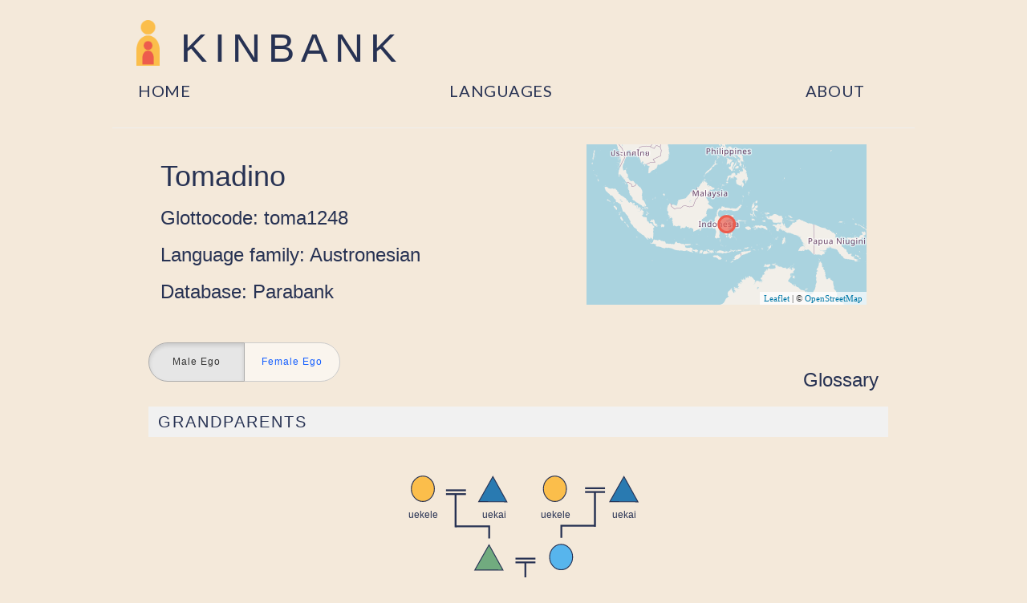

--- FILE ---
content_type: text/html; charset=utf-8
request_url: http://www.kinbank.net/languages/toma1248/
body_size: 19414
content:


<html>
    <head>
        <!-- Google tag (gtag.js) -->
        <script async src="https://www.googletagmanager.com/gtag/js?id=G-WT1MHC62BM"></script>
        <script>
          window.dataLayer = window.dataLayer || [];
          function gtag(){dataLayer.push(arguments);}
          gtag('js', new Date());

          gtag('config', 'G-WT1MHC62BM');
        </script>

        <title>Kinbank</title>
        
        <!-- favicon -->
        <link rel="shortcut icon" type="image/png" shape-rendering="crispEdges" href="/static/img/favicon.ico"/>

        <!-- Bootstrap CSS -->
        <link rel="stylesheet" href="//maxcdn.bootstrapcdn.com/bootstrap/3.2.0/css/bootstrap.min.css">
        <!-- <link rel="stylesheet" href="//maxcdn.bootstrapcdn.com/bootstrap/3.2.0/css/bootstrap-theme.min.css"> -->
        
        <!-- Fonts -->
        <link href="//fonts.googleapis.com/css?family=Lobster&subset=latin,latin-ext" rel="stylesheet" type="text/css"> 
        <link href='http://fonts.googleapis.com/css?family=Lato:400,700' rel='stylesheet' type='text/css'>
        
        <!-- My CSS -->
        <link rel="stylesheet" href="/static/css/kb.css">

        <!-- Javascript -->
        <script src="/static/js/jquery.js"></script>
        <script src="/static/js/OpenLayers.js"></script>
        <script src="/static/js/FeaturePopups.js"></script>
        <script src="/static/js/culture_detail.js"></script>
        <script src="/static/js/compare_cultures.js"> </script>
        <script src="/static/js/select2.js"></script>
        <script src="/static/js/select2.min.js"></script>
        <script src="/static/js/jquery.autosize.js"></script>
        <script src="/static/js/jquery.autosize.min.js"></script>

        

	<link rel="stylesheet" href="https://unpkg.com/leaflet@1.6.0/dist/leaflet.css"
   integrity="sha512-xwE/Az9zrjBIphAcBb3F6JVqxf46+CDLwfLMHloNu6KEQCAWi6HcDUbeOfBIptF7tcCzusKFjFw2yuvEpDL9wQ=="
   crossorigin=""/>

	<!-- Style sheets  -->
	<link rel="stylesheet" href="/static/css/home.css">
	<link rel="stylesheet" href="/static/css/about.css">
	<link rel="stylesheet" href="/static/css/detail.css">
	<link rel="stylesheet" href="/static/css/button_toggle.css">
	<!-- <script type="text/javascript" src="/static/js/about.js"></script> -->

	<!-- Map script -->
	<script src="https://api.mapbox.com/mapbox-gl-js/v1.10.1/mapbox-gl.js"></script>
	<link href="https://api.mapbox.com/mapbox-gl-js/v1.10.1/mapbox-gl.css" rel="stylesheet" />
	
	<!-- Make sure you put this AFTER Leaflet's CSS -->
	<script src="https://unpkg.com/leaflet@1.6.0/dist/leaflet.js"
   	integrity="sha512-gZwIG9x3wUXg2hdXF6+rVkLF/0Vi9U8D2Ntg4Ga5I5BZpVkVxlJWbSQtXPSiUTtC0TjtGOmxa1AJPuV0CPthew=="
   	crossorigin=""></script>

	<script type='text/javascript' src="/static/js/maps.js"></script>

	<!-- Tabulator code -->
	<link href="https://unpkg.com/tabulator-tables@4.0.5/dist/css/tabulator.min.css" rel="stylesheet">
	<script type="text/javascript" src="https://unpkg.com/tabulator-tables@4.0.5/dist/js/tabulator.min.js"></script>
	
	<!-- Table Javascript & CSS -->
	<link rel="stylesheet" type="text/css" href="//cdn.datatables.net/1.12.1/css/jquery.dataTables.min.css"/>
	<script type="text/javascript" src="//cdn.datatables.net/1.12.1/js/jquery.dataTables.min.js"></script>

	<script type="text/javascript">    
	$(document).ready( function () {
		$('#kinterms').DataTable({
			paging: false
		});
	} );
	</script>


	<script type="text/javascript" src="/static/js/fillKinshipDiagram.js"></script>
	<script type="text/javascript" src="/static/js/kinterm_table.js"></script>
	<script type="text/javascript">
			var grandparents 	= [{"parameter_id": "mF", "form": "uma", "extra": "uma", "colour": "#71AB7F"}, {"parameter_id": "mM", "form": "ine", "extra": "ine", "colour": "#57B5ED"}, {"parameter_id": "mFF", "form": "uekai", "extra": "uekai", "colour": "#297AB1"}, {"parameter_id": "mFM", "form": "uekele", "extra": "uekele", "colour": "#FBBE4B"}, {"parameter_id": "mMF", "form": "uekai", "extra": "uekai", "colour": "#297AB1"}, {"parameter_id": "mMM", "form": "uekele", "extra": "uekele", "colour": "#FBBE4B"}];
			var parents 		= [{"parameter_id": "mF", "form": "uma", "extra": "uma", "colour": "#57B5ED"}, {"parameter_id": "mM", "form": "ine", "extra": "ine", "colour": "#297AB1"}, {"parameter_id": "mFeB", "form": "laki\u02c0ama", "extra": "laki\u02c0ama", "colour": "#71AB7F"}, {"parameter_id": "mFyB", "form": "laki\u02c0ama", "extra": "laki\u02c0ama", "colour": "#71AB7F"}, {"parameter_id": "mFeZ", "form": "a\u0278o", "extra": "a\u0278o", "colour": "#FBBE4B"}, {"parameter_id": "mFyZ", "form": "a\u0278o", "extra": "a\u0278o", "colour": "#FBBE4B"}, {"parameter_id": "mMeB", "form": "laki\u02c0ama", "extra": "laki\u02c0ama", "colour": "#71AB7F"}, {"parameter_id": "mMyB", "form": "laki\u02c0ama", "extra": "laki\u02c0ama", "colour": "#71AB7F"}, {"parameter_id": "mMeZ", "form": "a\u0278o", "extra": "a\u0278o", "colour": "#FBBE4B"}, {"parameter_id": "mMyZ", "form": "a\u0278o", "extra": "a\u0278o", "colour": "#FBBE4B"}];
			var nuclear 		= [{"parameter_id": "meB", "form": "kaka", "extra": "kaka", "colour": "#FBBE4B"}, {"parameter_id": "myB", "form": "hai", "extra": "hai", "colour": "#71AB7F"}, {"parameter_id": "meZ", "form": "kaka", "extra": "kaka", "colour": "#FBBE4B"}, {"parameter_id": "myZ", "form": "hai", "extra": "hai", "colour": "#71AB7F"}, {"parameter_id": "mF", "form": "uma", "extra": "uma", "colour": "#57B5ED"}, {"parameter_id": "mM", "form": "ine", "extra": "ine", "colour": "#297AB1"}];
			var children 		= [{"parameter_id": "meB", "form": "kaka", "extra": "kaka", "colour": "#FBBE4B"}, {"parameter_id": "myB", "form": "hai", "extra": "hai", "colour": "#8980D4"}, {"parameter_id": "meZ", "form": "kaka", "extra": "kaka", "colour": "#FBBE4B"}, {"parameter_id": "myZ", "form": "hai", "extra": "hai", "colour": "#8980D4"}, {"parameter_id": "mF", "form": "uma", "extra": "uma", "colour": "#FF9438"}, {"parameter_id": "mM", "form": "ine", "extra": "ine", "colour": "#71AB7F"}, {"parameter_id": "mS", "form": "ana", "extra": "ana", "colour": "#57B5ED"}, {"parameter_id": "mD", "form": "ana", "extra": "ana", "colour": "#57B5ED"}, {"parameter_id": "mBS", "form": "", "colour": "#D0D0D0"}, {"parameter_id": "mBD", "form": "", "colour": "#D0D0D0"}, {"parameter_id": "mZS", "form": "", "colour": "#D0D0D0"}, {"parameter_id": "mZD", "form": "", "colour": "#D0D0D0"}, {"parameter_id": "meBS", "form": "", "colour": "#D0D0D0"}, {"parameter_id": "meBD", "form": "", "colour": "#D0D0D0"}, {"parameter_id": "meZS", "form": "", "colour": "#D0D0D0"}, {"parameter_id": "meZD", "form": "", "colour": "#D0D0D0"}, {"parameter_id": "myBS", "form": "", "colour": "#D0D0D0"}, {"parameter_id": "myBD", "form": "", "colour": "#D0D0D0"}, {"parameter_id": "myZS", "form": "", "colour": "#D0D0D0"}, {"parameter_id": "myZD", "form": "", "colour": "#D0D0D0"}];
			var cousin 			= [{"parameter_id": "meB", "form": "kaka", "extra": "kaka", "colour": "#FF9438"}, {"parameter_id": "myB", "form": "hai", "extra": "hai", "colour": "#ED8F57"}, {"parameter_id": "meZ", "form": "kaka", "extra": "kaka", "colour": "#FF9438"}, {"parameter_id": "myZ", "form": "hai", "extra": "hai", "colour": "#ED8F57"}, {"parameter_id": "mF", "form": "uma", "extra": "uma", "colour": "#8980D4"}, {"parameter_id": "mM", "form": "ine", "extra": "ine", "colour": "#71AB7F"}, {"parameter_id": "mFeB", "form": "laki\u02c0ama", "extra": "laki\u02c0ama", "colour": "#FBBE4B"}, {"parameter_id": "mFeZ", "form": "a\u0278o", "extra": "a\u0278o", "colour": "#57B5ED"}, {"parameter_id": "mMeB", "form": "laki\u02c0ama", "extra": "laki\u02c0ama", "colour": "#FBBE4B"}, {"parameter_id": "mMeZ", "form": "a\u0278o", "extra": "a\u0278o", "colour": "#57B5ED"}, {"parameter_id": "mFBeS", "form": "", "colour": "#D0D0D0"}, {"parameter_id": "mFByS", "form": "", "colour": "#D0D0D0"}, {"parameter_id": "mFBeD", "form": "", "colour": "#D0D0D0"}, {"parameter_id": "mFByD", "form": "", "colour": "#D0D0D0"}, {"parameter_id": "mFZeS", "form": "", "colour": "#D0D0D0"}, {"parameter_id": "mFZyS", "form": "", "colour": "#D0D0D0"}, {"parameter_id": "mFZeD", "form": "", "colour": "#D0D0D0"}, {"parameter_id": "mFZyD", "form": "", "colour": "#D0D0D0"}, {"parameter_id": "mMBeS", "form": "", "colour": "#D0D0D0"}, {"parameter_id": "mMByS", "form": "", "colour": "#D0D0D0"}, {"parameter_id": "mMBeD", "form": "", "colour": "#D0D0D0"}, {"parameter_id": "mMByD", "form": "", "colour": "#D0D0D0"}, {"parameter_id": "mMZeS", "form": "", "colour": "#D0D0D0"}, {"parameter_id": "mMZyS", "form": "", "colour": "#D0D0D0"}, {"parameter_id": "mMZeD", "form": "", "colour": "#D0D0D0"}, {"parameter_id": "mMZyD", "form": "", "colour": "#D0D0D0"}];
			var grandchildren 	= [{"parameter_id": "mF", "form": "uma", "extra": "uma", "colour": "#71AB7F"}, {"parameter_id": "mM", "form": "ine", "extra": "ine", "colour": "#57B5ED"}, {"parameter_id": "mS", "form": "ana", "extra": "ana", "colour": "#297AB1"}, {"parameter_id": "mD", "form": "ana", "extra": "ana", "colour": "#297AB1"}, {"parameter_id": "mSS", "form": "ua", "extra": "ua", "colour": "#FBBE4B"}, {"parameter_id": "mSD", "form": "ua", "extra": "ua", "colour": "#FBBE4B"}, {"parameter_id": "mDS", "form": "ua", "extra": "ua", "colour": "#FBBE4B"}, {"parameter_id": "mDD", "form": "ua", "extra": "ua", "colour": "#FBBE4B"}];
			var raw				= [{'Parameter': 'daughter', 'f': 'ana', 'm': 'ana'}, {'Parameter': "daughter's daughter", 'f': 'ua', 'm': 'ua'}, {'Parameter': "daughter's son", 'f': 'ua', 'm': 'ua'}, {'Parameter': 'father', 'f': 'uma', 'm': 'uma'}, {'Parameter': "father's father", 'f': 'uekai', 'm': 'uekai'}, {'Parameter': "father's mother", 'f': 'uekele', 'm': 'uekele'}, {'Parameter': "father's older brother", 'f': 'lakiˀama', 'm': 'lakiˀama'}, {'Parameter': "father's older sister", 'f': 'aɸo', 'm': 'aɸo'}, {'Parameter': "father's younger brother", 'f': 'lakiˀama', 'm': 'lakiˀama'}, {'Parameter': "father's younger sister", 'f': 'aɸo', 'm': 'aɸo'}, {'Parameter': 'husband', 'f': 'inalo', 'm': '-'}, {'Parameter': 'mother', 'f': 'ine', 'm': 'ine'}, {'Parameter': "mother's father", 'f': 'uekai', 'm': 'uekai'}, {'Parameter': "mother's mother", 'f': 'uekele', 'm': 'uekele'}, {'Parameter': "mother's older brother", 'f': 'lakiˀama', 'm': 'lakiˀama'}, {'Parameter': "mother's older sister", 'f': 'aɸo', 'm': 'aɸo'}, {'Parameter': "mother's younger brother", 'f': 'lakiˀama', 'm': 'lakiˀama'}, {'Parameter': "mother's younger sister", 'f': 'aɸo', 'm': 'aɸo'}, {'Parameter': 'son', 'f': 'ana', 'm': 'ana'}, {'Parameter': "son's daughter", 'f': 'ua', 'm': 'ua'}, {'Parameter': "son's son", 'f': 'ua', 'm': 'ua'}, {'Parameter': 'wife', 'f': '-', 'm': 'inalo'}, {'Parameter': 'older brother', 'f': 'kaka', 'm': 'kaka'}, {'Parameter': 'older sister', 'f': 'kaka', 'm': 'kaka'}, {'Parameter': 'younger brother', 'f': 'hai', 'm': 'hai'}, {'Parameter': 'younger sister', 'f': 'hai', 'm': 'hai'}]
			
			window.onload = function() {
				fill_diagram(grandparents, 'grandparents');
				fill_diagram(parents, 'parents');
				fill_diagram(nuclear, 'nuclear');
				fill_diagram(children, 'children');
				fill_diagram(cousin, 'cousin');
				fill_diagram(grandchildren, 'grandchildren');				
			};
	</script>



    </head>



<body>
<div id="wrap">
  <div class="page-header">



  <!-- This is to remove the logo in the home page -->

    <div class="logo-container">
      <div class = "header-img">
        <img src="/static/img/logo-header.png" height="57" />
      </div>
      <div class="logo-text">
        <div class="logo-title">KinBank</div>
      </div>
    </div>


    
    
    <div class="sidebar-nav">
      <ul>
          <li id="home">
              <a href="/">Home</a>
          </li>
          <li id="language">
              <a href="/languages/">Languages</a>
          </li>
          <li id="about">
              <a href="/about">About</a>
          </li>
      </div>
    </div>
  

    <div class="content" id="content">
        <div class="row">
            <div class="col-md">
            

<style type="text/css">
	.adjust_table{
	padding-left: 25px;
    padding-right: 25px;
    width: 100%;
	}
	.adjust_switch_button{
		padding: 15px 0;
    display: block;
    user-select: none;
    background: rgba(255, 255, 255, 0.56);
    overflow: hidden;
    width: 120px;
    text-align: center;
    font-size: 12px;
    letter-spacing: 1px;
    color: #155FFF;
	}
</style>

<!-- Top section: Language metadata -->
<div>
<div>
 <div class="row" style="margin-bottom: 10px; text-align:justify;
	margin-bottom:30px;
	margin-left:20px;
	margin-right:40px;">
   <div class="col-xs-7 metadata">
			<h1> Tomadino </h1>

			<h3>Glottocode: toma1248</h3>

			<h3>Language family: Austronesian</h3>

			<h3>Database: Parabank</h3>
	</div>
    <div class="col-xs-5" style="float:right;margin-right:0%;">
		<div id="map_detail"></div>
			<script type="text/javascript">
					detail_map(-2.56493, 121.944);
			</script>
		</div>
 	</div>
</div>

 <div class="row" style="margin-bottom: 20px; text-align:justify;
 margin-bottom:20px;
 margin-left:20px;
 margin-right:40px;">
	<form method="get">
	<div id="color-switch" class="btn-group" data-toggle="buttons" style="width: 50%; float: left;">

		<label class="btn btn-default adjust_switch_button  active " style="    border-radius: 30px 0 0px 30px;">
				<input type="radio" name="ego" id="green" value="m"/> Male Ego
		</label>
		<label class="btn btn-default adjust_switch_button " style="    border-radius: 0 30px 30px 0;">
				<input type="radio"  name="ego" id="blue" value="f"/> Female Ego
		</label>

	</form>

	<script type="text/javascript">
		$('#color-switch').on('change', 'input', function() {
			$("form").submit()
	});
	</script>	
	</div>

	<div style="float: right;">
		<a href="/static/img/diagrams/glossary.svg" 
		target="popup" 
		onclick="window.open('/static/img/diagrams/glossary.svg','popup','width=700,height=500,background-color=#F4E9DA'); return false;">
		<h3>Glossary</h3>
		</a>
	</div>
</div>
</div>

 <!-- Bottom section: Start of Data detail  -->
<div>
<div id="table-title" class="table-title" style="margin-left:20px; margin-right:20px; margin-bottom: 10px; width:95%">
Grandparents
<a id="grandparents-box" class="expand-button" href=""></a>
</div>
	<object type="image/svg+xml" data=" /static/img/diagrams/grandparents.svg  " id="grandparents" class = "center" style = "height: 250px"></object>
	<div id="grandparent-table" class = "center"></div>
<div class="divider"></div>

<div id="table-title" class="table-title" style="margin-left:20px; margin-right:20px; margin-bottom: 10px; width:95%">
Parents' and Parents' Siblings
<a id="parents-box" class="expand-button" href=""></a>
</div>
	<object type="image/svg+xml" data="  /static/img/diagrams/parents_siblings.svg " id="parents" class = "center" style="margin: 20px; width:91%; height: 200px"></object>
	<div id="parent-table" class = "center"></div>
<div class="divider"></div>

<div id="table-title" class="table-title" style="margin-left:20px; margin-right:20px; margin-bottom: 10px; width:95%">
Nuclear family
<a id="nuclear-box" class="expand-button" href=""></a>
</div>
	<object type="image/svg+xml" data=" /static/img/diagrams/nuclear_diagram.svg " id="nuclear" class = "center" style = "height: 250px"></object>
	<div id="nuclear-table" class = "center"></div>
<div class="divider"></div>

<div id="table-title" class="table-title" style="margin-left:20px; margin-right:20px; margin-bottom: 10px; width:95%">
Siblings and Cousins
<a id="cousin-box" class="expand-button" href=""></a>
</div>
	<object type="image/svg+xml" data=" /static/img/diagrams/cousin_siblings.svg " id="cousin" class = "center" style="margin: 20px; width:91%"></object>
	<div id="cousin-table" class = "center"></div>
<div class="divider"></div>


<div id="table-title" class="table-title" style="margin-left:20px; margin-right:20px; margin-bottom: 10px; width:95%">
Children and Niblings
<a id="children-box" class="expand-button" href=""></a>
</div>
	<object type="image/svg+xml" data=" /static/img/diagrams/children.svg  " id="children" class = "center" style = "height: 250px"></object>
	<div id="second-table" class = "center"></div>
<div class="divider"></div>

<div id="table-title" class="table-title" style="margin-left:20px; margin-right:20px; margin-bottom: 10px; width:95%">
	Grandchildren
	<a id="children-box" class="expand-button" href=""></a>
	</div>
		<object type="image/svg+xml" data=" /static/img/diagrams/grandchildren.svg  " id="grandchildren" class = "center" style = "height: 250px"></object>
		<div id="second-table" class = "center"></div>
	<div class="divider"></div>

<div id="table-title" class="table-title" style="margin-left:20px; margin-right:20px; margin-bottom: 10px; width:95%">
	All Kinterms
	<a id="all-box" class="expand-button" href=""></a>
</div>
	<div id="example-table" class = "center"></div>
	<table id="kinterms" class="display">
		<thead>
		  <th>Kin type</th>
		  <th>Male Speaker</th>
		  <th>Female Speaker</th>
		</thead>
		<tbody>
		
		  <tr>
			<td>daughter</td>
			<td>ana</td>
			<td>ana</td>
		  </tr>
		
		  <tr>
			<td>daughter&#39;s daughter</td>
			<td>ua</td>
			<td>ua</td>
		  </tr>
		
		  <tr>
			<td>daughter&#39;s son</td>
			<td>ua</td>
			<td>ua</td>
		  </tr>
		
		  <tr>
			<td>father</td>
			<td>uma</td>
			<td>uma</td>
		  </tr>
		
		  <tr>
			<td>father&#39;s father</td>
			<td>uekai</td>
			<td>uekai</td>
		  </tr>
		
		  <tr>
			<td>father&#39;s mother</td>
			<td>uekele</td>
			<td>uekele</td>
		  </tr>
		
		  <tr>
			<td>father&#39;s older brother</td>
			<td>lakiˀama</td>
			<td>lakiˀama</td>
		  </tr>
		
		  <tr>
			<td>father&#39;s older sister</td>
			<td>aɸo</td>
			<td>aɸo</td>
		  </tr>
		
		  <tr>
			<td>father&#39;s younger brother</td>
			<td>lakiˀama</td>
			<td>lakiˀama</td>
		  </tr>
		
		  <tr>
			<td>father&#39;s younger sister</td>
			<td>aɸo</td>
			<td>aɸo</td>
		  </tr>
		
		  <tr>
			<td>husband</td>
			<td>-</td>
			<td>inalo</td>
		  </tr>
		
		  <tr>
			<td>mother</td>
			<td>ine</td>
			<td>ine</td>
		  </tr>
		
		  <tr>
			<td>mother&#39;s father</td>
			<td>uekai</td>
			<td>uekai</td>
		  </tr>
		
		  <tr>
			<td>mother&#39;s mother</td>
			<td>uekele</td>
			<td>uekele</td>
		  </tr>
		
		  <tr>
			<td>mother&#39;s older brother</td>
			<td>lakiˀama</td>
			<td>lakiˀama</td>
		  </tr>
		
		  <tr>
			<td>mother&#39;s older sister</td>
			<td>aɸo</td>
			<td>aɸo</td>
		  </tr>
		
		  <tr>
			<td>mother&#39;s younger brother</td>
			<td>lakiˀama</td>
			<td>lakiˀama</td>
		  </tr>
		
		  <tr>
			<td>mother&#39;s younger sister</td>
			<td>aɸo</td>
			<td>aɸo</td>
		  </tr>
		
		  <tr>
			<td>son</td>
			<td>ana</td>
			<td>ana</td>
		  </tr>
		
		  <tr>
			<td>son&#39;s daughter</td>
			<td>ua</td>
			<td>ua</td>
		  </tr>
		
		  <tr>
			<td>son&#39;s son</td>
			<td>ua</td>
			<td>ua</td>
		  </tr>
		
		  <tr>
			<td>wife</td>
			<td>inalo</td>
			<td>-</td>
		  </tr>
		
		  <tr>
			<td>older brother</td>
			<td>kaka</td>
			<td>kaka</td>
		  </tr>
		
		  <tr>
			<td>older sister</td>
			<td>kaka</td>
			<td>kaka</td>
		  </tr>
		
		  <tr>
			<td>younger brother</td>
			<td>hai</td>
			<td>hai</td>
		  </tr>
		
		  <tr>
			<td>younger sister</td>
			<td>hai</td>
			<td>hai</td>
		  </tr>
		
		</tbody>
	   </table>
</div>





<div class="divider"></div>


            </div>
        </div>
    </div>
</div>
</body>
</html>

--- FILE ---
content_type: text/css
request_url: http://www.kinbank.net/static/css/kb.css
body_size: 3593
content:
body{
    background-color: #F4E9DA;
}

div ul li input {
    height: 25px;
    border:2px solid;
    width:100px;
    font-family:sans-serif;
    font-size:20px;
    text-align:right;
}


.metadata{
    width: 53%;
    display:block;
    margin-left:auto; 
    margin-right:auto; 
    margin-bottom: 10px;
}

/* Header */

.page-header {
    background-color: #F4E9DA;
    margin-top: 0;
    padding: 20px 20px 20px 30px;
    font-size: 75px;
    text-transform:uppercase;
    color:#273253;
    font-family: BerlinSansDemi;
    letter-spacing: 25px;
    text-align:center;
    margin-bottom:0;
    margin-top:-20px;
}

.page-header h1, .page-header h1 a, .page-header h1 a:visited, .page-header h1 a:active {
    color: #57B5ED;
    font-size: 36pt;
    text-decoration: none;
    font-size:50px;
    text-align:center;
    letter-spacing:7px;
    line-height:normal;
    margin-top:-10px;
}


h1, h2, h3, h4, h5, h6
{
    color: #273253;
}



.culture-link{
    color: #57B5ED;
}

/* Content wrapper */

#wrap{  
    width:1000px;
    margin:auto;
    min-height:100%;
    position:relative;
}

* html #wrap{ height: 100% }

.content {
    width:1000px;
    margin-top: 0;
    padding: 20px 20px 20px 40px;
}

#content {
    padding-bottom:80px;
    display:inline-block;
    display:block;

}


#content:after {
    clear:both;
}

li{
    font-family: 'Lato', sans-serif;
}

/* Header CSS*/
.logo-container {
    text-transform:uppercase;
    font-family:sans-serif;
    margin-top:15px;
    width:35%;
    margin-bottom:15px;
    float:left;
}

.logo-container img {
    margin-top:10px;
}

.logo-text {
    float:right;
    margin-top:10px;
}

.header-img{
    float:left;
}

.logo-title {
    font-family:sans-serif;
    text-transform:uppercase;
    color:#273253;
    letter-spacing:8.5px;
    font-size:50px;
    height: 35px;
}

.introduction {
    margin-bottom: 70px;
}

.introduction h2 a, .introduction h2 a:visited {
    color: #57B5ED;
}

/* Navigation banner */

.sidebar-nav ul li form input {
    text-align:right;
    background-color:#273253;
    padding:2px;
    border:2px solid;
    border-color:#273253;
    color:#273253;
    font-family: 'Lato', sans-serif;
    font-size:20px;
    width:100%;
}

.sidebar-nav {
    clear:both;
    font-size:22px;
    font-family: 'Lato', sans-serif;
    letter-spacing:0.7px;
}

.sidebar-nav ul {
    width:100%;
    display: table;
    margin-left:-40px;
}

.sidebar-nav ul li {
    display:table-cell;
    padding:2px;
    width:1.5%;
    text-align:center;
}


.sidebar-nav ul li a {
    font-size: 20px;
    color:#273253;
    text-decoration:none;
}
.sidebar-nav ul .active a{
    color: #273253;
}

.table-container{
    width:100%;
}

.alphabets {
    width:102%
}

.sidebar-nav , .alphabets{
    clear:both;
    font-size:22px;
    letter-spacing:0.7px;
}

.sidebar-nav ul, .alphabets ul {
    width:100%;
    display: table;
    margin-left:-40px;
}

#home{
    text-align:left;
    width:33%;
}

#about{
    text-align:right;
    width:33%;
}

#language{
    text-align:center;
    width:33%;
}

.sidebar-nav ul li, .alphabets ul li {
    display:table-cell;
    padding:2px;
    width:1.5%;
    text-align:left;
}
.alphabets ul li a {
    font-size:22px;
    color:#003366;
    font-family:BerlinSansDemi;
}

/* Map */

#map {
    height:450px;
    font-family:BerlinSansDemi;
    cursor: pointer;
    font-size:12px;
}

#map_detail{
    height:200px;
    font-family:BerlinSansDemi;
    cursor: pointer;
    font-size:12px;
}

.center {
  display: block;
  margin-left: auto;
  margin-right: auto;
  max-width: 95%;
}


--- FILE ---
content_type: text/css
request_url: http://www.kinbank.net/static/css/about.css
body_size: 1756
content:
.teamPhoto {
	height:165px;
	float:left;
	border-top:2px solid #f4f4f4;
}

.teamPhotos tr {
    margin-top:10px;
    font-size:20px;
    width:99%;
    border-top: 2px solid #f4f4f4;
}

.person {
    padding-left:10px;
}

.personDescription {
    color:696969;
    font-weight:normal;
    margin-top:10px;
}

.teamPhotos  tr td{
	padding:5px;
	vertical-align: top;
	color:321F10;
	font-weight:bold;
	padding-top:7px;
}

.personDescription {
    color:696969;
    font-weight:normal;
    margin-top:-10px;
}

.shortDesc {
    line-height:50px;
}

.teamPhotos  tr td{
	padding:5px;
	vertical-align: top;
	color:321F10;
	font-weight:bold;
	padding-top:7px;
}

#aboutText{
	color: #273253;
    margin-top:-15px;
	text-align:justify;
	margin-bottom:30px;
	margin-left:40px;
	margin-right:40px;
}

#table-title {
	color:273253;
	text-transform:uppercase;
	background-color:f1f1f1 ;
	font-size:20px;
	width:95%;
	padding:5px;
	letter-spacing:2px;
	margin-top:-10px;
	text-indent:7px;
	margin-left:20px;
	margin-right:20px;
	cursor:pointer;
}

.expand-button{
    margin-right:5px;
	font-size:40px;
	margin-top:-18px;
	float: right
}

#table-title a {
	color:273253;
}

#the-team-table, #funding-table, #publications-table, #cite-table, #getdata-content-table {
    margin-left:40px;
    margin-right:40px;
}

#database-content-table p, #the-team-table p, #funding-table p, #publications-table p, #cite-table p, #getdata-content-table p{
    /*font-style:normal;*/
    padding-top:10px;
    padding-bottom:10px;
    /*text-indent:-20px;*/
    margin-bottom:0px;
}

.data-table p {
	margin-left:40px;
	margin-top:5px;
	font-style:italic;
}

.divider {
	height:20px;
}

#database-content-table {
    margin-left:40px;
    text-align:justify;
    margin-right:40px;
}

--- FILE ---
content_type: text/css
request_url: http://www.kinbank.net/static/css/button_toggle.css
body_size: 1298
content:
.switch-button {
  background: rgba(255, 255, 255, 0.56);
  border-radius: 30px;
  overflow: hidden;
  width: 240px;
  text-align: center;
  font-size: 10px;
  letter-spacing: 1px;
  color: #155FFF;
  position: relative;
  padding-right: 120px;
  position: relative;
}
.switch-button:before {
  content: "Female Ego";
  position: absolute;
  top: 0;
  bottom: 0;
  right: 0;
  width: 120px;
  display: flex;
  align-items: center;
  justify-content: center;
  z-index: 3;
  pointer-events: none;
}
.switch-button-checkbox {
  cursor: pointer;
  position: absolute;
  top: 0;
  left: 0;
  bottom: 0;
  width: 100%;
  height: 100%;
  opacity: 0;
  z-index: 2;
}
.switch-button-checkbox:checked + .switch-button-label:before {
  transform: translateX(120px);
  transition: transform 300ms linear;
}
.switch-button-checkbox + .switch-button-label {
  position: relative;
  padding: 15px 0;
  display: block;
  user-select: none;
  pointer-events: none;
}
.switch-button-checkbox + .switch-button-label:before {
  content: "";
  background: #fff;
  height: 100%;
  width: 100%;
  position: absolute;
  left: 0;
  top: 0;
  border-radius: 30px;
  transform: translateX(0);
  transition: transform 300ms;
}
.switch-button-checkbox + .switch-button-label .switch-button-label-span {
  position: relative;
}

--- FILE ---
content_type: image/svg+xml
request_url: http://www.kinbank.net/static/img/diagrams/cousin_siblings.svg
body_size: 60802
content:
<?xml version="1.0" encoding="UTF-8" standalone="no"?>
<svg
   xmlns:dc="http://purl.org/dc/elements/1.1/"
   xmlns:cc="http://creativecommons.org/ns#"
   xmlns:rdf="http://www.w3.org/1999/02/22-rdf-syntax-ns#"
   xmlns:svg="http://www.w3.org/2000/svg"
   xmlns="http://www.w3.org/2000/svg"
   xmlns:sodipodi="http://sodipodi.sourceforge.net/DTD/sodipodi-0.dtd"
   xmlns:inkscape="http://www.inkscape.org/namespaces/inkscape"
   width="1885.9879"
   height="415.04849"
   id="svg4308"
   version="1.1"
   inkscape:version="1.0.1 (c497b03c, 2020-09-10)"
   viewBox="0 0 1885.9879 415.0485"
   sodipodi:docname="parents_siblings.svg">
  <defs
     id="defs4310" />
  <sodipodi:namedview
     id="base"
     pagecolor="#ffffff"
     bordercolor="#ffffff"
     borderopacity="0.0"
     inkscape:pageopacity="0.0"
     inkscape:pageshadow="0"
     inkscape:zoom="0.49497475"
     inkscape:cx="935.08998"
     inkscape:cy="8.5519038"
     inkscape:document-units="px"
     inkscape:current-layer="layer1"
     showgrid="false"
     inkscape:window-width="1280"
     inkscape:window-height="894"
     inkscape:window-x="0"
     inkscape:window-y="23"
     inkscape:window-maximized="1"
     fit-margin-top="0"
     fit-margin-left="0"
     fit-margin-right="0"
     fit-margin-bottom="0"
     inkscape:document-rotation="0" />
  <metadata
     id="metadata4313">
    <rdf:RDF>
      <cc:Work
         rdf:about="">
        <dc:format>image/svg+xml</dc:format>
        <dc:type
           rdf:resource="http://purl.org/dc/dcmitype/StillImage" />
        <dc:title></dc:title>
      </cc:Work>
    </rdf:RDF>
  </metadata>
  <g
     inkscape:label="Layer 1"
     inkscape:groupmode="layer"
     id="layer1"
     transform="translate(1171.1083,-375.95269)">
    <path
       style="display:inline;fill:none;fill-rule:evenodd;stroke:#273253;stroke-width:3.25;stroke-linecap:butt;stroke-linejoin:miter;stroke-miterlimit:4;stroke-dasharray:none;stroke-dashoffset:0;stroke-opacity:1"
       d="m -241.87558,462.20571 41.02742,0"
       id="path4247"
       inkscape:connector-curvature="0"
       inkscape:export-filename="/Users/sp16194/Desktop/kinship-diagram.png"
       inkscape:export-xdpi="90"
       inkscape:export-ydpi="90" />
    <path
       inkscape:connector-curvature="0"
       id="path4251"
       d="m -241.87558,469.9926 41.02742,0"
       style="display:inline;fill:none;fill-rule:evenodd;stroke:#273253;stroke-width:3.25;stroke-linecap:butt;stroke-linejoin:miter;stroke-miterlimit:4;stroke-dasharray:none;stroke-dashoffset:0;stroke-opacity:1"
       inkscape:export-filename="/Users/sp16194/Desktop/kinship-diagram.png"
       inkscape:export-xdpi="90"
       inkscape:export-ydpi="90" />
    <path
       transform="matrix(0.42114028,0,0,0.43528841,-155.0456,267.94655)"
       inkscape:transform-center-y="-8.5718299"
       inkscape:transform-center-x="0.074818462"
       d="m -288.57146,512.36218 -68.74907,-0.3077 -68.74908,-0.3077 34.64101,-59.3846 34.64102,-59.38459 34.10806,59.69229 z"
       inkscape:randomized="0"
       inkscape:rounded="0"
       inkscape:flatsided="false"
       sodipodi:arg2="1.575272"
       sodipodi:arg1="0.52807445"
       sodipodi:r2="39.692696"
       sodipodi:r1="79.385391"
       sodipodi:cy="472.36218"
       sodipodi:cx="-357.14288"
       sodipodi:sides="3"
       id="XXX"
       style="display:inline;fill:#d3d3d3;fill-opacity:1;fill-rule:evenodd;stroke:#273253;stroke-width:4.39154482;stroke-linecap:butt;stroke-linejoin:miter;stroke-miterlimit:4;stroke-dasharray:none;stroke-opacity:1"
       sodipodi:type="star"
       inkscape:export-xdpi="90"
       inkscape:export-ydpi="90"
       inkscape:export-filename="/Users/sp16194/Desktop/kinship-diagram.png"
       inkscape:label="#path4404" />
    <path
       inkscape:connector-curvature="0"
       id="path4317-5-9"
       d="m -221.55652,469.35026 0,146.76774"
       style="display:inline;fill:none;fill-rule:evenodd;stroke:#273253;stroke-width:3.25;stroke-linecap:butt;stroke-linejoin:miter;stroke-miterlimit:4;stroke-dasharray:none;stroke-dashoffset:0;stroke-opacity:1"
       inkscape:export-filename="/Users/sp16194/Desktop/kinship-diagram.png"
       inkscape:export-xdpi="90"
       inkscape:export-ydpi="90" />
    <ellipse
       style="display:inline;fill:#d3d3d3;fill-opacity:1;fill-rule:evenodd;stroke:#273253;stroke-width:1.88026607;stroke-linecap:butt;stroke-linejoin:miter;stroke-miterlimit:4;stroke-dasharray:none;stroke-opacity:1"
       id="XSD"
       cx="-136.05241"
       cy="464.85318"
       rx="23.669672"
       ry="26.141748"
       inkscape:export-xdpi="90"
       inkscape:export-ydpi="90"
       inkscape:export-filename="/Users/sp16194/Desktop/kinship-diagram.png"
       inkscape:label="#ellipse4399-3-5-0-7" />
    <path
       style="display:inline;fill:none;fill-rule:evenodd;stroke:#273253;stroke-width:3.25;stroke-linecap:butt;stroke-linejoin:miter;stroke-miterlimit:4;stroke-dasharray:none;stroke-dashoffset:0;stroke-opacity:1"
       d="m -370.49244,593.35498 295.718187,1.09174"
       id="path4257-84-8-74"
       inkscape:connector-curvature="0"
       inkscape:export-filename="/Users/sp16194/Desktop/kinship-diagram.png"
       inkscape:export-xdpi="90"
       inkscape:export-ydpi="90" />
    <path
       style="display:inline;fill:none;fill-rule:evenodd;stroke:#273253;stroke-width:3.25;stroke-linecap:butt;stroke-linejoin:miter;stroke-miterlimit:4;stroke-dasharray:none;stroke-dashoffset:0;stroke-opacity:1"
       d="m -221.79037,614.5149 0,32.2587"
       id="path4259-4-5-65-5"
       inkscape:connector-curvature="0"
       inkscape:export-filename="/Users/sp16194/Desktop/kinship-diagram.png"
       inkscape:export-xdpi="90"
       inkscape:export-ydpi="90" />
    <text
       xml:space="preserve"
       style="font-style:normal;font-variant:normal;font-weight:normal;font-stretch:normal;line-height:0%;font-family:sans-serif;-inkscape-font-specification:'sans-serif, Normal';text-align:center;letter-spacing:0px;word-spacing:0px;writing-mode:lr-tb;text-anchor:middle;fill:#273253;fill-opacity:1;stroke:none;stroke-width:1px;stroke-linecap:butt;stroke-linejoin:miter;stroke-opacity:1"
       x="-308.21317"
       y="525.89545"
       id="mF"
       inkscape:label="#text6768"
       transform="scale(0.99368474,1.0063554)"><tspan
         sodipodi:role="line"
         id="tspan6770"
         x="-308.21317"
         y="525.89545"
         style="font-size:36.0678px;line-height:1.25">F</tspan></text>
    <text
       xml:space="preserve"
       style="font-style:normal;font-variant:normal;font-weight:normal;font-stretch:normal;line-height:0%;font-family:sans-serif;-inkscape-font-specification:'sans-serif, Normal';text-align:center;letter-spacing:0px;word-spacing:0px;writing-mode:lr-tb;text-anchor:middle;fill:#273253;fill-opacity:1;stroke:none;stroke-width:1px;stroke-linecap:butt;stroke-linejoin:miter;stroke-opacity:1"
       x="-136.95239"
       y="525.89545"
       id="mM"
       inkscape:label="#text6832"
       transform="scale(0.99368474,1.0063554)"><tspan
         sodipodi:role="line"
         id="tspan6834"
         x="-136.95239"
         y="525.89545"
         style="font-size:36.0678px;line-height:1.25">M</tspan></text>
    <path
       style="display:inline;fill:none;fill-rule:evenodd;stroke:#273253;stroke-width:3.25;stroke-linecap:butt;stroke-linejoin:miter;stroke-miterlimit:4;stroke-dasharray:none;stroke-dashoffset:0;stroke-opacity:1"
       d="m -301.54195,592.18523 0,15.90917"
       id="path4261-2-0-9-2"
       inkscape:connector-curvature="0"
       inkscape:export-filename="/Users/sp16194/Desktop/kinship-diagram.png"
       inkscape:export-xdpi="90"
       inkscape:export-ydpi="90" />
    <path
       style="display:inline;fill:none;fill-rule:evenodd;stroke:#273253;stroke-width:3.25;stroke-linecap:butt;stroke-linejoin:miter;stroke-miterlimit:4;stroke-dasharray:none;stroke-dashoffset:0;stroke-opacity:1"
       d="m -371.65286,592.16681 0,94.50809"
       id="path4261-2-0-9-2-1"
       inkscape:connector-curvature="0"
       inkscape:export-filename="/Users/sp16194/Desktop/kinship-diagram.png"
       inkscape:export-xdpi="90"
       inkscape:export-ydpi="90" />
    <ellipse
       style="display:inline;fill:#d3d3d3;fill-opacity:1;fill-rule:evenodd;stroke:#273253;stroke-width:1.88026607;stroke-linecap:butt;stroke-linejoin:miter;stroke-miterlimit:4;stroke-dasharray:none;stroke-opacity:1"
       id="myZShape"
       cx="-370.9111"
       cy="719.9364"
       rx="23.669672"
       ry="26.141748"
       inkscape:export-xdpi="90"
       inkscape:export-ydpi="90"
       inkscape:export-filename="/Users/sp16194/Desktop/kinship-diagram.png"
       inkscape:label="#ellipse4399-3-5-0-7" />
    <ellipse
       style="display:inline;fill:#d3d3d3;fill-opacity:1;fill-rule:evenodd;stroke:#273253;stroke-width:1.88026607;stroke-linecap:butt;stroke-linejoin:miter;stroke-miterlimit:4;stroke-dasharray:none;stroke-opacity:1"
       id="meZShape"
       cx="-302.08893"
       cy="643.12646"
       rx="23.669672"
       ry="26.141748"
       inkscape:export-xdpi="90"
       inkscape:export-ydpi="90"
       inkscape:export-filename="/Users/sp16194/Desktop/kinship-diagram.png"
       inkscape:label="#ellipse4399-3-5-0-7" />
    <text
       xml:space="preserve"
       style="font-style:normal;font-variant:normal;font-weight:normal;font-stretch:normal;line-height:0%;font-family:sans-serif;-inkscape-font-specification:'sans-serif, Normal';text-align:center;letter-spacing:0px;word-spacing:0px;writing-mode:lr-tb;text-anchor:middle;fill:#273253;fill-opacity:1;stroke:none;stroke-width:1px;stroke-linecap:butt;stroke-linejoin:miter;stroke-opacity:1"
       x="-375.67279"
       y="767.5733"
       id="myZ"
       inkscape:label="#text6800"
       transform="scale(0.99368474,1.0063554)"><tspan
         sodipodi:role="line"
         id="tspan6802-0"
         x="-375.67279"
         y="767.5733"
         style="font-size:36.0678px;line-height:1.25">yZ</tspan></text>
    <text
       xml:space="preserve"
       style="font-style:normal;font-variant:normal;font-weight:normal;font-stretch:normal;line-height:0%;font-family:sans-serif;-inkscape-font-specification:'sans-serif, Normal';text-align:center;letter-spacing:0px;word-spacing:0px;writing-mode:lr-tb;text-anchor:middle;fill:#273253;fill-opacity:1;stroke:none;stroke-width:1px;stroke-linecap:butt;stroke-linejoin:miter;stroke-opacity:1"
       x="-306.75156"
       y="695.12128"
       id="meZ"
       inkscape:label="#text6800"
       transform="scale(0.99368474,1.0063554)"><tspan
         sodipodi:role="line"
         id="tspan6802-0-0"
         x="-306.75156"
         y="695.12128"
         style="font-size:36.0678px;line-height:1.25">eZ</tspan></text>
    <path
       style="display:inline;fill:none;fill-rule:evenodd;stroke:#273253;stroke-width:3.25;stroke-linecap:butt;stroke-linejoin:miter;stroke-miterlimit:4;stroke-dasharray:none;stroke-dashoffset:0;stroke-opacity:1"
       d="m -139.29523,593.06143 0,15.90917"
       id="path4261-2-0-9-2-2"
       inkscape:connector-curvature="0"
       inkscape:export-filename="/Users/sp16194/Desktop/kinship-diagram.png"
       inkscape:export-xdpi="90"
       inkscape:export-ydpi="90" />
    <path
       style="display:inline;fill:none;fill-rule:evenodd;stroke:#273253;stroke-width:3.25;stroke-linecap:butt;stroke-linejoin:miter;stroke-miterlimit:4;stroke-dasharray:none;stroke-dashoffset:0;stroke-opacity:1"
       d="m -74.736913,593.04302 0,94.50808"
       id="path4261-2-0-9-2-1-3"
       inkscape:connector-curvature="0"
       inkscape:export-filename="/Users/sp16194/Desktop/kinship-diagram.png"
       inkscape:export-xdpi="90"
       inkscape:export-ydpi="90" />
    <path
       transform="matrix(0.42114028,0,0,0.43528841,11.465177,445.77512)"
       inkscape:transform-center-y="-8.5718281"
       inkscape:transform-center-x="0.07481844"
       d="m -288.57146,512.36218 -68.74907,-0.3077 -68.74908,-0.3077 34.64101,-59.3846 34.64102,-59.38459 34.10806,59.69229 z"
       inkscape:randomized="0"
       inkscape:rounded="0"
       inkscape:flatsided="false"
       sodipodi:arg2="1.575272"
       sodipodi:arg1="0.52807445"
       sodipodi:r2="39.692696"
       sodipodi:r1="79.385391"
       sodipodi:cy="472.36218"
       sodipodi:cx="-357.14288"
       sodipodi:sides="3"
       id="meBShape"
       style="display:inline;fill:#d3d3d3;fill-opacity:1;fill-rule:evenodd;stroke:#273253;stroke-width:4.39154482;stroke-linecap:butt;stroke-linejoin:miter;stroke-miterlimit:4;stroke-dasharray:none;stroke-opacity:1"
       sodipodi:type="star"
       inkscape:export-xdpi="90"
       inkscape:export-ydpi="90"
       inkscape:export-filename="/Users/sp16194/Desktop/kinship-diagram.png"
       inkscape:label="#path4404" />
    <path
       transform="matrix(0.42114028,0,0,0.43528841,75.452457,519.80994)"
       inkscape:transform-center-y="-8.5718353"
       inkscape:transform-center-x="0.074815413"
       d="m -288.57146,512.36218 -68.74907,-0.3077 -68.74908,-0.3077 34.64101,-59.3846 34.64102,-59.38459 34.10806,59.69229 z"
       inkscape:randomized="0"
       inkscape:rounded="0"
       inkscape:flatsided="false"
       sodipodi:arg2="1.575272"
       sodipodi:arg1="0.52807445"
       sodipodi:r2="39.692696"
       sodipodi:r1="79.385391"
       sodipodi:cy="472.36218"
       sodipodi:cx="-357.14288"
       sodipodi:sides="3"
       id="myBShape"
       style="display:inline;fill:#d3d3d3;fill-opacity:1;fill-rule:evenodd;stroke:#273253;stroke-width:4.39154482;stroke-linecap:butt;stroke-linejoin:miter;stroke-miterlimit:4;stroke-dasharray:none;stroke-opacity:1"
       sodipodi:type="star"
       inkscape:export-xdpi="90"
       inkscape:export-ydpi="90"
       inkscape:export-filename="/Users/sp16194/Desktop/kinship-diagram.png"
       inkscape:label="#path4404" />
    <text
       xml:space="preserve"
       style="font-style:normal;font-variant:normal;font-weight:normal;font-stretch:normal;line-height:0%;font-family:sans-serif;-inkscape-font-specification:'sans-serif, Normal';text-align:center;letter-spacing:0px;word-spacing:0px;writing-mode:lr-tb;text-anchor:middle;fill:#273253;fill-opacity:1;stroke:none;stroke-width:1px;stroke-linecap:butt;stroke-linejoin:miter;stroke-opacity:1"
       x="-138.71616"
       y="696.36859"
       id="meB"
       inkscape:label="#text6800"
       transform="scale(0.99368474,1.0063554)"><tspan
         sodipodi:role="line"
         id="tspan6802-0-0-6"
         x="-138.71616"
         y="696.36859"
         style="font-size:36.0678px;line-height:1.25">eB</tspan></text>
    <text
       xml:space="preserve"
       style="font-style:normal;font-variant:normal;font-weight:normal;font-stretch:normal;line-height:0%;font-family:sans-serif;-inkscape-font-specification:'sans-serif, Normal';text-align:center;letter-spacing:0px;word-spacing:0px;writing-mode:lr-tb;text-anchor:middle;fill:#273253;fill-opacity:1;stroke:none;stroke-width:1px;stroke-linecap:butt;stroke-linejoin:miter;stroke-opacity:1"
       x="-75.228874"
       y="767.22809"
       id="myB"
       inkscape:label="#text6800"
       transform="scale(0.99368474,1.0063554)"><tspan
         sodipodi:role="line"
         id="tspan6802-0-2"
         x="-75.228874"
         y="767.22809"
         style="font-size:36.0678px;line-height:1.25">yB</tspan></text>
    <path
       transform="matrix(0.42114028,0,0,0.43528841,-71.773863,481.55211)"
       inkscape:transform-center-y="-8.5718281"
       inkscape:transform-center-x="0.07481844"
       d="m -288.57146,512.36218 -68.74907,-0.3077 -68.74908,-0.3077 34.64101,-59.3846 34.64102,-59.38459 34.10806,59.69229 z"
       inkscape:randomized="0"
       inkscape:rounded="0"
       inkscape:flatsided="false"
       sodipodi:arg2="1.575272"
       sodipodi:arg1="0.52807445"
       sodipodi:r2="39.692696"
       sodipodi:r1="79.385391"
       sodipodi:cy="472.36218"
       sodipodi:cx="-357.14288"
       sodipodi:sides="3"
       id="meBShape-5"
       style="display:inline;fill:#e85243;fill-opacity:1;fill-rule:evenodd;stroke:#273253;stroke-width:4.39154482;stroke-linecap:butt;stroke-linejoin:miter;stroke-miterlimit:4;stroke-dasharray:none;stroke-opacity:1"
       sodipodi:type="star"
       inkscape:export-xdpi="90"
       inkscape:export-ydpi="90"
       inkscape:export-filename="/Users/sp16194/Desktop/kinship-diagram.png"
       inkscape:label="#path4404" />
    <path
       transform="matrix(0.42114028,0,0,0.43528841,-462.95844,267.94655)"
       inkscape:transform-center-y="-8.5718299"
       inkscape:transform-center-x="0.074818462"
       d="m -288.57146,512.36218 -68.74907,-0.3077 -68.74908,-0.3077 34.64101,-59.3846 34.64102,-59.38459 34.10806,59.69229 z"
       inkscape:randomized="0"
       inkscape:rounded="0"
       inkscape:flatsided="false"
       sodipodi:arg2="1.575272"
       sodipodi:arg1="0.52807445"
       sodipodi:r2="39.692696"
       sodipodi:r1="79.385391"
       sodipodi:cy="472.36218"
       sodipodi:cx="-357.14288"
       sodipodi:sides="3"
       id="mFShape-5"
       style="display:inline;fill:#d3d3d3;fill-opacity:1;fill-rule:evenodd;stroke:#273253;stroke-width:4.39154482;stroke-linecap:butt;stroke-linejoin:miter;stroke-miterlimit:4;stroke-dasharray:none;stroke-opacity:1"
       sodipodi:type="star"
       inkscape:export-xdpi="90"
       inkscape:export-ydpi="90"
       inkscape:export-filename="/Users/sp16194/Desktop/kinship-diagram.png"
       inkscape:label="#path4404" />
    <path
       transform="matrix(0.42114028,0,0,0.43528841,681.92066,265.94655)"
       inkscape:transform-center-y="-8.5718299"
       inkscape:transform-center-x="0.074818462"
       d="m -288.57146,512.36218 -68.74907,-0.3077 -68.74908,-0.3077 34.64101,-59.3846 34.64102,-59.38459 34.10806,59.69229 z"
       inkscape:randomized="0"
       inkscape:rounded="0"
       inkscape:flatsided="false"
       sodipodi:arg2="1.575272"
       sodipodi:arg1="0.52807445"
       sodipodi:r2="39.692696"
       sodipodi:r1="79.385391"
       sodipodi:cy="472.36218"
       sodipodi:cx="-357.14288"
       sodipodi:sides="3"
       id="mFShape-0"
       style="display:inline;fill:#d3d3d3;fill-opacity:1;fill-rule:evenodd;stroke:#273253;stroke-width:4.39154482;stroke-linecap:butt;stroke-linejoin:miter;stroke-miterlimit:4;stroke-dasharray:none;stroke-opacity:1"
       sodipodi:type="star"
       inkscape:export-xdpi="90"
       inkscape:export-ydpi="90"
       inkscape:export-filename="/Users/sp16194/Desktop/kinship-diagram.png"
       inkscape:label="#path4404" />
    <ellipse
       style="display:inline;fill:#d3d3d3;fill-opacity:1;fill-rule:evenodd;stroke:#273253;stroke-width:1.88026607;stroke-linecap:butt;stroke-linejoin:miter;stroke-miterlimit:4;stroke-dasharray:none;stroke-opacity:1"
       id="mMShape-1"
       cx="177.81148"
       cy="464.85318"
       rx="23.669672"
       ry="26.141748"
       inkscape:export-xdpi="90"
       inkscape:export-ydpi="90"
       inkscape:export-filename="/Users/sp16194/Desktop/kinship-diagram.png"
       inkscape:label="#ellipse4399-3-5-0-7" />
    <ellipse
       style="display:inline;fill:#d3d3d3;fill-opacity:1;fill-rule:evenodd;stroke:#273253;stroke-width:1.88026607;stroke-linecap:butt;stroke-linejoin:miter;stroke-miterlimit:4;stroke-dasharray:none;stroke-opacity:1"
       id="mMShape-7"
       cx="-985.49255"
       cy="464.85318"
       rx="23.669672"
       ry="26.141748"
       inkscape:export-xdpi="90"
       inkscape:export-ydpi="90"
       inkscape:export-filename="/Users/sp16194/Desktop/kinship-diagram.png"
       inkscape:label="#ellipse4399-3-5-0-7" />
    <path
       style="display:inline;fill:none;fill-rule:evenodd;stroke:#273253;stroke-width:3.25;stroke-linecap:butt;stroke-linejoin:miter;stroke-miterlimit:4;stroke-dasharray:none;stroke-dashoffset:0;stroke-opacity:1"
       d="m -1124.8432,593.26439 258.566,1.09492"
       id="path4257-84-8-74-5"
       inkscape:connector-curvature="0"
       inkscape:export-filename="/Users/sp16194/Desktop/kinship-diagram.png"
       inkscape:export-xdpi="90"
       inkscape:export-ydpi="90" />
    <path
       style="display:inline;fill:none;fill-rule:evenodd;stroke:#273253;stroke-width:3.25;stroke-linecap:butt;stroke-linejoin:miter;stroke-miterlimit:4;stroke-dasharray:none;stroke-dashoffset:0;stroke-opacity:1"
       d="m -1055.8973,592.09623 0,15.90917"
       id="path4261-2-0-9-2-6"
       inkscape:connector-curvature="0"
       inkscape:export-filename="/Users/sp16194/Desktop/kinship-diagram.png"
       inkscape:export-xdpi="90"
       inkscape:export-ydpi="90" />
    <path
       style="display:inline;fill:none;fill-rule:evenodd;stroke:#273253;stroke-width:3.25;stroke-linecap:butt;stroke-linejoin:miter;stroke-miterlimit:4;stroke-dasharray:none;stroke-dashoffset:0;stroke-opacity:1"
       d="m -1126.0083,592.07781 0,94.50809"
       id="path4261-2-0-9-2-1-9"
       inkscape:connector-curvature="0"
       inkscape:export-filename="/Users/sp16194/Desktop/kinship-diagram.png"
       inkscape:export-xdpi="90"
       inkscape:export-ydpi="90" />
    <ellipse
       style="display:inline;fill:#d3d3d3;fill-opacity:1;fill-rule:evenodd;stroke:#273253;stroke-width:1.88026607;stroke-linecap:butt;stroke-linejoin:miter;stroke-miterlimit:4;stroke-dasharray:none;stroke-opacity:1"
       id="mFZyDShape"
       cx="-1125.2665"
       cy="719.84741"
       rx="23.669672"
       ry="26.141748"
       inkscape:export-xdpi="90"
       inkscape:export-ydpi="90"
       inkscape:export-filename="/Users/sp16194/Desktop/kinship-diagram.png"
       inkscape:label="#ellipse4399-3-5-0-7" />
    <ellipse
       style="display:inline;fill:#d3d3d3;fill-opacity:1;fill-rule:evenodd;stroke:#273253;stroke-width:1.88026607;stroke-linecap:butt;stroke-linejoin:miter;stroke-miterlimit:4;stroke-dasharray:none;stroke-opacity:1"
       id="mFZeDShape"
       cx="-1056.4443"
       cy="643.03748"
       rx="23.669672"
       ry="26.141748"
       inkscape:export-xdpi="90"
       inkscape:export-ydpi="90"
       inkscape:export-filename="/Users/sp16194/Desktop/kinship-diagram.png"
       inkscape:label="#ellipse4399-3-5-0-7" />
    <text
       xml:space="preserve"
       style="font-style:normal;font-variant:normal;font-weight:normal;font-stretch:normal;line-height:0%;font-family:sans-serif;-inkscape-font-specification:'sans-serif, Normal';text-align:center;letter-spacing:0px;word-spacing:0px;writing-mode:lr-tb;text-anchor:middle;fill:#273253;fill-opacity:1;stroke:none;stroke-width:1px;stroke-linecap:butt;stroke-linejoin:miter;stroke-opacity:1"
       x="-1134.8225"
       y="767.48486"
       id="mFZyD"
       inkscape:label="#text6800"
       transform="scale(0.99368474,1.0063554)"><tspan
         sodipodi:role="line"
         id="tspan6802-0-4"
         x="-1134.8225"
         y="767.48486"
         style="font-size:36.0678px;line-height:1.25">FZyD</tspan></text>
    <text
       xml:space="preserve"
       style="font-style:normal;font-variant:normal;font-weight:normal;font-stretch:normal;line-height:0%;font-family:sans-serif;-inkscape-font-specification:'sans-serif, Normal';text-align:center;letter-spacing:0px;word-spacing:0px;writing-mode:lr-tb;text-anchor:middle;fill:#273253;fill-opacity:1;stroke:none;stroke-width:1px;stroke-linecap:butt;stroke-linejoin:miter;stroke-opacity:1"
       x="-1065.9011"
       y="695.03284"
       id="mFZeD"
       inkscape:label="#text6800"
       transform="scale(0.99368474,1.0063554)"><tspan
         sodipodi:role="line"
         id="tspan6802-0-0-63"
         x="-1065.9011"
         y="695.03284"
         style="font-size:36.0678px;line-height:1.25">FZeD</tspan></text>
    <path
       style="display:inline;fill:none;fill-rule:evenodd;stroke:#273253;stroke-width:3.25;stroke-linecap:butt;stroke-linejoin:miter;stroke-miterlimit:4;stroke-dasharray:none;stroke-dashoffset:0;stroke-opacity:1"
       d="m -931.65061,592.97243 0,15.90917"
       id="path4261-2-0-9-2-2-9"
       inkscape:connector-curvature="0"
       inkscape:export-filename="/Users/sp16194/Desktop/kinship-diagram.png"
       inkscape:export-xdpi="90"
       inkscape:export-ydpi="90" />
    <path
       style="display:inline;fill:none;fill-rule:evenodd;stroke:#273253;stroke-width:3.25;stroke-linecap:butt;stroke-linejoin:miter;stroke-miterlimit:4;stroke-dasharray:none;stroke-dashoffset:0;stroke-opacity:1"
       d="m -867.0923,592.95402 0,94.50808"
       id="path4261-2-0-9-2-1-3-4"
       inkscape:connector-curvature="0"
       inkscape:export-filename="/Users/sp16194/Desktop/kinship-diagram.png"
       inkscape:export-xdpi="90"
       inkscape:export-ydpi="90" />
    <path
       transform="matrix(0.42114028,0,0,0.43528841,-780.89021,445.68612)"
       inkscape:transform-center-y="-8.5718281"
       inkscape:transform-center-x="0.07481844"
       d="m -288.57146,512.36218 -68.74907,-0.3077 -68.74908,-0.3077 34.64101,-59.3846 34.64102,-59.38459 34.10806,59.69229 z"
       inkscape:randomized="0"
       inkscape:rounded="0"
       inkscape:flatsided="false"
       sodipodi:arg2="1.575272"
       sodipodi:arg1="0.52807445"
       sodipodi:r2="39.692696"
       sodipodi:r1="79.385391"
       sodipodi:cy="472.36218"
       sodipodi:cx="-357.14288"
       sodipodi:sides="3"
       id="mFZeSShape"
       style="display:inline;fill:#d3d3d3;fill-opacity:1;fill-rule:evenodd;stroke:#273253;stroke-width:4.39154482;stroke-linecap:butt;stroke-linejoin:miter;stroke-miterlimit:4;stroke-dasharray:none;stroke-opacity:1"
       sodipodi:type="star"
       inkscape:export-xdpi="90"
       inkscape:export-ydpi="90"
       inkscape:export-filename="/Users/sp16194/Desktop/kinship-diagram.png"
       inkscape:label="#path4404" />
    <path
       transform="matrix(0.42114028,0,0,0.43528841,-716.90293,519.72094)"
       inkscape:transform-center-y="-8.5718353"
       inkscape:transform-center-x="0.074815413"
       d="m -288.57146,512.36218 -68.74907,-0.3077 -68.74908,-0.3077 34.64101,-59.3846 34.64102,-59.38459 34.10806,59.69229 z"
       inkscape:randomized="0"
       inkscape:rounded="0"
       inkscape:flatsided="false"
       sodipodi:arg2="1.575272"
       sodipodi:arg1="0.52807445"
       sodipodi:r2="39.692696"
       sodipodi:r1="79.385391"
       sodipodi:cy="472.36218"
       sodipodi:cx="-357.14288"
       sodipodi:sides="3"
       id="mFZySShape"
       style="display:inline;fill:#d3d3d3;fill-opacity:1;fill-rule:evenodd;stroke:#273253;stroke-width:4.39154482;stroke-linecap:butt;stroke-linejoin:miter;stroke-miterlimit:4;stroke-dasharray:none;stroke-opacity:1"
       sodipodi:type="star"
       inkscape:export-xdpi="90"
       inkscape:export-ydpi="90"
       inkscape:export-filename="/Users/sp16194/Desktop/kinship-diagram.png"
       inkscape:label="#path4404" />
    <text
       xml:space="preserve"
       style="font-style:normal;font-variant:normal;font-weight:normal;font-stretch:normal;line-height:0%;font-family:sans-serif;-inkscape-font-specification:'sans-serif, Normal';text-align:center;letter-spacing:0px;word-spacing:0px;writing-mode:lr-tb;text-anchor:middle;fill:#273253;fill-opacity:1;stroke:none;stroke-width:1px;stroke-linecap:butt;stroke-linejoin:miter;stroke-opacity:1"
       x="-936.10724"
       y="696.28015"
       id="mFZeS"
       inkscape:label="#text6800"
       transform="scale(0.99368474,1.0063554)"><tspan
         sodipodi:role="line"
         id="tspan6802-0-0-6-6"
         x="-936.10724"
         y="696.28015"
         style="font-size:36.0678px;line-height:1.25">FZeS</tspan></text>
    <text
       xml:space="preserve"
       style="font-style:normal;font-variant:normal;font-weight:normal;font-stretch:normal;line-height:0%;font-family:sans-serif;-inkscape-font-specification:'sans-serif, Normal';text-align:center;letter-spacing:0px;word-spacing:0px;writing-mode:lr-tb;text-anchor:middle;fill:#273253;fill-opacity:1;stroke:none;stroke-width:1px;stroke-linecap:butt;stroke-linejoin:miter;stroke-opacity:1"
       x="-872.61993"
       y="767.13965"
       id="mFZyS"
       inkscape:label="#text6800"
       transform="scale(0.99368474,1.0063554)"><tspan
         sodipodi:role="line"
         id="tspan6802-0-2-0"
         x="-872.61993"
         y="767.13965"
         style="font-size:36.0678px;line-height:1.25">FZyS</tspan></text>
    <path
       style="display:inline;fill:none;fill-rule:evenodd;stroke:#273253;stroke-width:3.25;stroke-linecap:butt;stroke-linejoin:miter;stroke-miterlimit:4;stroke-dasharray:none;stroke-dashoffset:0;stroke-opacity:1"
       d="m -757.20202,596.84723 258.5659,1.09492"
       id="path4257-84-8-74-5-0"
       inkscape:connector-curvature="0"
       inkscape:export-filename="/Users/sp16194/Desktop/kinship-diagram.png"
       inkscape:export-xdpi="90"
       inkscape:export-ydpi="90" />
    <path
       style="display:inline;fill:none;fill-rule:evenodd;stroke:#273253;stroke-width:3.25;stroke-linecap:butt;stroke-linejoin:miter;stroke-miterlimit:4;stroke-dasharray:none;stroke-dashoffset:0;stroke-opacity:1"
       d="m -688.25624,595.67907 0,15.90917"
       id="path4261-2-0-9-2-6-2"
       inkscape:connector-curvature="0"
       inkscape:export-filename="/Users/sp16194/Desktop/kinship-diagram.png"
       inkscape:export-xdpi="90"
       inkscape:export-ydpi="90" />
    <path
       style="display:inline;fill:none;fill-rule:evenodd;stroke:#273253;stroke-width:3.25;stroke-linecap:butt;stroke-linejoin:miter;stroke-miterlimit:4;stroke-dasharray:none;stroke-dashoffset:0;stroke-opacity:1"
       d="m -758.36715,595.66065 0,94.50809"
       id="path4261-2-0-9-2-1-9-6"
       inkscape:connector-curvature="0"
       inkscape:export-filename="/Users/sp16194/Desktop/kinship-diagram.png"
       inkscape:export-xdpi="90"
       inkscape:export-ydpi="90" />
    <ellipse
       style="display:inline;fill:#d3d3d3;fill-opacity:1;fill-rule:evenodd;stroke:#273253;stroke-width:1.88026607;stroke-linecap:butt;stroke-linejoin:miter;stroke-miterlimit:4;stroke-dasharray:none;stroke-opacity:1"
       id="mFByDShape"
       cx="-757.62543"
       cy="723.43024"
       rx="23.669672"
       ry="26.141748"
       inkscape:export-xdpi="90"
       inkscape:export-ydpi="90"
       inkscape:export-filename="/Users/sp16194/Desktop/kinship-diagram.png"
       inkscape:label="#ellipse4399-3-5-0-7" />
    <ellipse
       style="display:inline;fill:#d3d3d3;fill-opacity:1;fill-rule:evenodd;stroke:#273253;stroke-width:1.88026607;stroke-linecap:butt;stroke-linejoin:miter;stroke-miterlimit:4;stroke-dasharray:none;stroke-opacity:1"
       id="mFBeDShape"
       cx="-688.80328"
       cy="646.6203"
       rx="23.669672"
       ry="26.141748"
       inkscape:export-xdpi="90"
       inkscape:export-ydpi="90"
       inkscape:export-filename="/Users/sp16194/Desktop/kinship-diagram.png"
       inkscape:label="#ellipse4399-3-5-0-7" />
    <text
       xml:space="preserve"
       style="font-style:normal;font-variant:normal;font-weight:normal;font-stretch:normal;line-height:0%;font-family:sans-serif;-inkscape-font-specification:'sans-serif, Normal';text-align:center;letter-spacing:0px;word-spacing:0px;writing-mode:lr-tb;text-anchor:middle;fill:#273253;fill-opacity:1;stroke:none;stroke-width:1px;stroke-linecap:butt;stroke-linejoin:miter;stroke-opacity:1"
       x="-764.84479"
       y="771.04517"
       id="mFByD"
       inkscape:label="#text6800"
       transform="scale(0.99368474,1.0063554)"><tspan
         sodipodi:role="line"
         id="tspan6802-0-4-8"
         x="-764.84479"
         y="771.04517"
         style="font-size:36.0678px;line-height:1.25">FByD</tspan></text>
    <text
       xml:space="preserve"
       style="font-style:normal;font-variant:normal;font-weight:normal;font-stretch:normal;line-height:0%;font-family:sans-serif;-inkscape-font-specification:'sans-serif, Normal';text-align:center;letter-spacing:0px;word-spacing:0px;writing-mode:lr-tb;text-anchor:middle;fill:#273253;fill-opacity:1;stroke:none;stroke-width:1px;stroke-linecap:butt;stroke-linejoin:miter;stroke-opacity:1"
       x="-695.92358"
       y="698.59308"
       id="mFBeD"
       inkscape:label="#text6800"
       transform="scale(0.99368474,1.0063554)"><tspan
         sodipodi:role="line"
         id="tspan6802-0-0-63-8"
         x="-695.92358"
         y="698.59308"
         style="font-size:36.0678px;line-height:1.25">FBeD</tspan></text>
    <path
       style="display:inline;fill:none;fill-rule:evenodd;stroke:#273253;stroke-width:3.25;stroke-linecap:butt;stroke-linejoin:miter;stroke-miterlimit:4;stroke-dasharray:none;stroke-dashoffset:0;stroke-opacity:1"
       d="m -564.00953,596.55527 0,15.90917"
       id="path4261-2-0-9-2-2-9-9"
       inkscape:connector-curvature="0"
       inkscape:export-filename="/Users/sp16194/Desktop/kinship-diagram.png"
       inkscape:export-xdpi="90"
       inkscape:export-ydpi="90" />
    <path
       style="display:inline;fill:none;fill-rule:evenodd;stroke:#273253;stroke-width:3.25;stroke-linecap:butt;stroke-linejoin:miter;stroke-miterlimit:4;stroke-dasharray:none;stroke-dashoffset:0;stroke-opacity:1"
       d="m -499.45122,596.53686 0,94.50808"
       id="path4261-2-0-9-2-1-3-4-3"
       inkscape:connector-curvature="0"
       inkscape:export-filename="/Users/sp16194/Desktop/kinship-diagram.png"
       inkscape:export-xdpi="90"
       inkscape:export-ydpi="90" />
    <path
       transform="matrix(0.42114028,0,0,0.43528841,-413.24912,449.26896)"
       inkscape:transform-center-y="-8.5718281"
       inkscape:transform-center-x="0.07481844"
       d="m -288.57146,512.36218 -68.74907,-0.3077 -68.74908,-0.3077 34.64101,-59.3846 34.64102,-59.38459 34.10806,59.69229 z"
       inkscape:randomized="0"
       inkscape:rounded="0"
       inkscape:flatsided="false"
       sodipodi:arg2="1.575272"
       sodipodi:arg1="0.52807445"
       sodipodi:r2="39.692696"
       sodipodi:r1="79.385391"
       sodipodi:cy="472.36218"
       sodipodi:cx="-357.14288"
       sodipodi:sides="3"
       id="mFBeSShape"
       style="display:inline;fill:#d3d3d3;fill-opacity:1;fill-rule:evenodd;stroke:#273253;stroke-width:4.39154482;stroke-linecap:butt;stroke-linejoin:miter;stroke-miterlimit:4;stroke-dasharray:none;stroke-opacity:1"
       sodipodi:type="star"
       inkscape:export-xdpi="90"
       inkscape:export-ydpi="90"
       inkscape:export-filename="/Users/sp16194/Desktop/kinship-diagram.png"
       inkscape:label="#path4404" />
    <path
       transform="matrix(0.42114028,0,0,0.43528841,-349.26184,523.30378)"
       inkscape:transform-center-y="-8.5718353"
       inkscape:transform-center-x="0.074815413"
       d="m -288.57146,512.36218 -68.74907,-0.3077 -68.74908,-0.3077 34.64101,-59.3846 34.64102,-59.38459 34.10806,59.69229 z"
       inkscape:randomized="0"
       inkscape:rounded="0"
       inkscape:flatsided="false"
       sodipodi:arg2="1.575272"
       sodipodi:arg1="0.52807445"
       sodipodi:r2="39.692696"
       sodipodi:r1="79.385391"
       sodipodi:cy="472.36218"
       sodipodi:cx="-357.14288"
       sodipodi:sides="3"
       id="mFBySShape"
       style="display:inline;fill:#d3d3d3;fill-opacity:1;fill-rule:evenodd;stroke:#273253;stroke-width:4.39154482;stroke-linecap:butt;stroke-linejoin:miter;stroke-miterlimit:4;stroke-dasharray:none;stroke-opacity:1"
       sodipodi:type="star"
       inkscape:export-xdpi="90"
       inkscape:export-ydpi="90"
       inkscape:export-filename="/Users/sp16194/Desktop/kinship-diagram.png"
       inkscape:label="#path4404" />
    <text
       xml:space="preserve"
       style="font-style:normal;font-variant:normal;font-weight:normal;font-stretch:normal;line-height:0%;font-family:sans-serif;-inkscape-font-specification:'sans-serif, Normal';text-align:center;letter-spacing:0px;word-spacing:0px;writing-mode:lr-tb;text-anchor:middle;fill:#273253;fill-opacity:1;stroke:none;stroke-width:1px;stroke-linecap:butt;stroke-linejoin:miter;stroke-opacity:1"
       x="-566.12964"
       y="699.84039"
       id="mFBeS"
       inkscape:label="#text6800"
       transform="scale(0.99368474,1.0063554)"><tspan
         sodipodi:role="line"
         id="tspan6802-0-0-6-6-1"
         x="-566.12964"
         y="699.84039"
         style="font-size:36.0678px;line-height:1.25">FBeS</tspan></text>
    <text
       xml:space="preserve"
       style="font-style:normal;font-variant:normal;font-weight:normal;font-stretch:normal;line-height:0%;font-family:sans-serif;-inkscape-font-specification:'sans-serif, Normal';text-align:center;letter-spacing:0px;word-spacing:0px;writing-mode:lr-tb;text-anchor:middle;fill:#273253;fill-opacity:1;stroke:none;stroke-width:1px;stroke-linecap:butt;stroke-linejoin:miter;stroke-opacity:1"
       x="-502.6424"
       y="770.69995"
       id="mFByS"
       inkscape:label="#text6800"
       transform="scale(0.99368474,1.0063554)"><tspan
         sodipodi:role="line"
         id="tspan6802-0-2-0-6"
         x="-502.6424"
         y="770.69995"
         style="font-size:36.0678px;line-height:1.25">FByS</tspan></text>
    <path
       style="display:inline;fill:none;fill-rule:evenodd;stroke:#273253;stroke-width:3.25;stroke-linecap:butt;stroke-linejoin:miter;stroke-miterlimit:4;stroke-dasharray:none;stroke-dashoffset:0;stroke-opacity:1"
       d="m 41.834494,600.77006 258.565996,1.09492"
       id="path4257-84-8-74-5-5"
       inkscape:connector-curvature="0"
       inkscape:export-filename="/Users/sp16194/Desktop/kinship-diagram.png"
       inkscape:export-xdpi="90"
       inkscape:export-ydpi="90" />
    <path
       style="display:inline;fill:none;fill-rule:evenodd;stroke:#273253;stroke-width:3.25;stroke-linecap:butt;stroke-linejoin:miter;stroke-miterlimit:4;stroke-dasharray:none;stroke-dashoffset:0;stroke-opacity:1"
       d="m 110.78039,599.6019 0,15.90917"
       id="path4261-2-0-9-2-6-7"
       inkscape:connector-curvature="0"
       inkscape:export-filename="/Users/sp16194/Desktop/kinship-diagram.png"
       inkscape:export-xdpi="90"
       inkscape:export-ydpi="90" />
    <path
       style="display:inline;fill:none;fill-rule:evenodd;stroke:#273253;stroke-width:3.25;stroke-linecap:butt;stroke-linejoin:miter;stroke-miterlimit:4;stroke-dasharray:none;stroke-dashoffset:0;stroke-opacity:1"
       d="m 40.669394,599.58348 0,94.50809"
       id="path4261-2-0-9-2-1-9-9"
       inkscape:connector-curvature="0"
       inkscape:export-filename="/Users/sp16194/Desktop/kinship-diagram.png"
       inkscape:export-xdpi="90"
       inkscape:export-ydpi="90" />
    <ellipse
       style="display:inline;fill:#d3d3d3;fill-opacity:1;fill-rule:evenodd;stroke:#273253;stroke-width:1.88026607;stroke-linecap:butt;stroke-linejoin:miter;stroke-miterlimit:4;stroke-dasharray:none;stroke-opacity:1"
       id="mMZyDShape"
       cx="41.411213"
       cy="727.35309"
       rx="23.669672"
       ry="26.141748"
       inkscape:export-xdpi="90"
       inkscape:export-ydpi="90"
       inkscape:export-filename="/Users/sp16194/Desktop/kinship-diagram.png"
       inkscape:label="#ellipse4399-3-5-0-7" />
    <ellipse
       style="display:inline;fill:#d3d3d3;fill-opacity:1;fill-rule:evenodd;stroke:#273253;stroke-width:1.88026607;stroke-linecap:butt;stroke-linejoin:miter;stroke-miterlimit:4;stroke-dasharray:none;stroke-opacity:1"
       id="mMZeDShape"
       cx="110.23336"
       cy="650.54315"
       rx="23.669672"
       ry="26.141748"
       inkscape:export-xdpi="90"
       inkscape:export-ydpi="90"
       inkscape:export-filename="/Users/sp16194/Desktop/kinship-diagram.png"
       inkscape:label="#ellipse4399-3-5-0-7" />
    <text
       xml:space="preserve"
       style="font-style:normal;font-variant:normal;font-weight:normal;font-stretch:normal;line-height:0%;font-family:sans-serif;-inkscape-font-specification:'sans-serif, Normal';text-align:center;letter-spacing:0px;word-spacing:0px;writing-mode:lr-tb;text-anchor:middle;fill:#273253;fill-opacity:1;stroke:none;stroke-width:1px;stroke-linecap:butt;stroke-linejoin:miter;stroke-opacity:1"
       x="39.269882"
       y="774.94312"
       id="mMZyD"
       inkscape:label="#text6800"
       transform="scale(0.99368474,1.0063554)"><tspan
         sodipodi:role="line"
         id="tspan6802-0-4-83"
         x="39.269882"
         y="774.94312"
         style="font-size:36.0678px;line-height:1.25">MZyD</tspan></text>
    <text
       xml:space="preserve"
       style="font-style:normal;font-variant:normal;font-weight:normal;font-stretch:normal;line-height:0%;font-family:sans-serif;-inkscape-font-specification:'sans-serif, Normal';text-align:center;letter-spacing:0px;word-spacing:0px;writing-mode:lr-tb;text-anchor:middle;fill:#273253;fill-opacity:1;stroke:none;stroke-width:1px;stroke-linecap:butt;stroke-linejoin:miter;stroke-opacity:1"
       x="108.19127"
       y="702.49109"
       id="mMZeD"
       inkscape:label="#text6800"
       transform="scale(0.99368474,1.0063554)"><tspan
         sodipodi:role="line"
         id="tspan6802-0-0-63-0"
         x="108.19127"
         y="702.49109"
         style="font-size:36.0678px;line-height:1.25">MZeD</tspan></text>
    <path
       style="display:inline;fill:none;fill-rule:evenodd;stroke:#273253;stroke-width:3.25;stroke-linecap:butt;stroke-linejoin:miter;stroke-miterlimit:4;stroke-dasharray:none;stroke-dashoffset:0;stroke-opacity:1"
       d="m 235.02708,600.4781 0,15.90917"
       id="path4261-2-0-9-2-2-9-5"
       inkscape:connector-curvature="0"
       inkscape:export-filename="/Users/sp16194/Desktop/kinship-diagram.png"
       inkscape:export-xdpi="90"
       inkscape:export-ydpi="90" />
    <path
       style="display:inline;fill:none;fill-rule:evenodd;stroke:#273253;stroke-width:3.25;stroke-linecap:butt;stroke-linejoin:miter;stroke-miterlimit:4;stroke-dasharray:none;stroke-dashoffset:0;stroke-opacity:1"
       d="m 299.58539,600.45969 0,94.50808"
       id="path4261-2-0-9-2-1-3-4-1"
       inkscape:connector-curvature="0"
       inkscape:export-filename="/Users/sp16194/Desktop/kinship-diagram.png"
       inkscape:export-xdpi="90"
       inkscape:export-ydpi="90" />
    <path
       transform="matrix(0.42114028,0,0,0.43528841,385.78748,453.19179)"
       inkscape:transform-center-y="-8.5718281"
       inkscape:transform-center-x="0.07481844"
       d="m -288.57146,512.36218 -68.74907,-0.3077 -68.74908,-0.3077 34.64101,-59.3846 34.64102,-59.38459 34.10806,59.69229 z"
       inkscape:randomized="0"
       inkscape:rounded="0"
       inkscape:flatsided="false"
       sodipodi:arg2="1.575272"
       sodipodi:arg1="0.52807445"
       sodipodi:r2="39.692696"
       sodipodi:r1="79.385391"
       sodipodi:cy="472.36218"
       sodipodi:cx="-357.14288"
       sodipodi:sides="3"
       id="mMZeSShape"
       style="display:inline;fill:#d3d3d3;fill-opacity:1;fill-rule:evenodd;stroke:#273253;stroke-width:4.39154482;stroke-linecap:butt;stroke-linejoin:miter;stroke-miterlimit:4;stroke-dasharray:none;stroke-opacity:1"
       sodipodi:type="star"
       inkscape:export-xdpi="90"
       inkscape:export-ydpi="90"
       inkscape:export-filename="/Users/sp16194/Desktop/kinship-diagram.png"
       inkscape:label="#path4404" />
    <path
       transform="matrix(0.42114028,0,0,0.43528841,449.77476,527.22661)"
       inkscape:transform-center-y="-8.5718353"
       inkscape:transform-center-x="0.074815413"
       d="m -288.57146,512.36218 -68.74907,-0.3077 -68.74908,-0.3077 34.64101,-59.3846 34.64102,-59.38459 34.10806,59.69229 z"
       inkscape:randomized="0"
       inkscape:rounded="0"
       inkscape:flatsided="false"
       sodipodi:arg2="1.575272"
       sodipodi:arg1="0.52807445"
       sodipodi:r2="39.692696"
       sodipodi:r1="79.385391"
       sodipodi:cy="472.36218"
       sodipodi:cx="-357.14288"
       sodipodi:sides="3"
       id="mMZySShape"
       style="display:inline;fill:#d3d3d3;fill-opacity:1;fill-rule:evenodd;stroke:#273253;stroke-width:4.39154482;stroke-linecap:butt;stroke-linejoin:miter;stroke-miterlimit:4;stroke-dasharray:none;stroke-opacity:1"
       sodipodi:type="star"
       inkscape:export-xdpi="90"
       inkscape:export-ydpi="90"
       inkscape:export-filename="/Users/sp16194/Desktop/kinship-diagram.png"
       inkscape:label="#path4404" />
    <text
       xml:space="preserve"
       style="font-style:normal;font-variant:normal;font-weight:normal;font-stretch:normal;line-height:0%;font-family:sans-serif;-inkscape-font-specification:'sans-serif, Normal';text-align:center;letter-spacing:0px;word-spacing:0px;writing-mode:lr-tb;text-anchor:middle;fill:#273253;fill-opacity:1;stroke:none;stroke-width:1px;stroke-linecap:butt;stroke-linejoin:miter;stroke-opacity:1"
       x="237.98515"
       y="703.7384"
       id="mMZeS"
       inkscape:label="#text6800"
       transform="scale(0.99368474,1.0063554)"><tspan
         sodipodi:role="line"
         id="tspan6802-0-0-6-6-4"
         x="237.98515"
         y="703.7384"
         style="font-size:36.0678px;line-height:1.25">MZeS</tspan></text>
    <text
       xml:space="preserve"
       style="font-style:normal;font-variant:normal;font-weight:normal;font-stretch:normal;line-height:0%;font-family:sans-serif;-inkscape-font-specification:'sans-serif, Normal';text-align:center;letter-spacing:0px;word-spacing:0px;writing-mode:lr-tb;text-anchor:middle;fill:#273253;fill-opacity:1;stroke:none;stroke-width:1px;stroke-linecap:butt;stroke-linejoin:miter;stroke-opacity:1"
       x="301.47244"
       y="774.5979"
       id="mMZyS"
       inkscape:label="#text6800"
       transform="scale(0.99368474,1.0063554)"><tspan
         sodipodi:role="line"
         id="tspan6802-0-2-0-0"
         x="301.47244"
         y="774.5979"
         style="font-size:36.0678px;line-height:1.25">MZyS</tspan></text>
    <path
       style="display:inline;fill:none;fill-rule:evenodd;stroke:#273253;stroke-width:3.25;stroke-linecap:butt;stroke-linejoin:miter;stroke-miterlimit:4;stroke-dasharray:none;stroke-dashoffset:0;stroke-opacity:1"
       d="m 409.47567,604.3529 258.5659,1.09492"
       id="path4257-84-8-74-5-0-1"
       inkscape:connector-curvature="0"
       inkscape:export-filename="/Users/sp16194/Desktop/kinship-diagram.png"
       inkscape:export-xdpi="90"
       inkscape:export-ydpi="90" />
    <path
       style="display:inline;fill:none;fill-rule:evenodd;stroke:#273253;stroke-width:3.25;stroke-linecap:butt;stroke-linejoin:miter;stroke-miterlimit:4;stroke-dasharray:none;stroke-dashoffset:0;stroke-opacity:1"
       d="m 478.42145,603.18474 0,15.90917"
       id="path4261-2-0-9-2-6-2-1"
       inkscape:connector-curvature="0"
       inkscape:export-filename="/Users/sp16194/Desktop/kinship-diagram.png"
       inkscape:export-xdpi="90"
       inkscape:export-ydpi="90" />
    <path
       style="display:inline;fill:none;fill-rule:evenodd;stroke:#273253;stroke-width:3.25;stroke-linecap:butt;stroke-linejoin:miter;stroke-miterlimit:4;stroke-dasharray:none;stroke-dashoffset:0;stroke-opacity:1"
       d="m 408.31054,603.16632 0,94.50809"
       id="path4261-2-0-9-2-1-9-6-4"
       inkscape:connector-curvature="0"
       inkscape:export-filename="/Users/sp16194/Desktop/kinship-diagram.png"
       inkscape:export-xdpi="90"
       inkscape:export-ydpi="90" />
    <ellipse
       style="display:inline;fill:#d3d3d3;fill-opacity:1;fill-rule:evenodd;stroke:#273253;stroke-width:1.88026607;stroke-linecap:butt;stroke-linejoin:miter;stroke-miterlimit:4;stroke-dasharray:none;stroke-opacity:1"
       id="mMByDShape"
       cx="409.05225"
       cy="730.93591"
       rx="23.669672"
       ry="26.141748"
       inkscape:export-xdpi="90"
       inkscape:export-ydpi="90"
       inkscape:export-filename="/Users/sp16194/Desktop/kinship-diagram.png"
       inkscape:label="#ellipse4399-3-5-0-7" />
    <ellipse
       style="display:inline;fill:#d3d3d3;fill-opacity:1;fill-rule:evenodd;stroke:#273253;stroke-width:1.88026607;stroke-linecap:butt;stroke-linejoin:miter;stroke-miterlimit:4;stroke-dasharray:none;stroke-opacity:1"
       id="mMBeDShape"
       cx="477.87439"
       cy="654.12598"
       rx="23.669672"
       ry="26.141748"
       inkscape:export-xdpi="90"
       inkscape:export-ydpi="90"
       inkscape:export-filename="/Users/sp16194/Desktop/kinship-diagram.png"
       inkscape:label="#ellipse4399-3-5-0-7" />
    <text
       xml:space="preserve"
       style="font-style:normal;font-variant:normal;font-weight:normal;font-stretch:normal;line-height:0%;font-family:sans-serif;-inkscape-font-specification:'sans-serif, Normal';text-align:center;letter-spacing:0px;word-spacing:0px;writing-mode:lr-tb;text-anchor:middle;fill:#273253;fill-opacity:1;stroke:none;stroke-width:1px;stroke-linecap:butt;stroke-linejoin:miter;stroke-opacity:1"
       x="409.24759"
       y="778.50342"
       id="mMByD"
       inkscape:label="#text6800"
       transform="scale(0.99368474,1.0063554)"><tspan
         sodipodi:role="line"
         id="tspan6802-0-4-8-4"
         x="409.24759"
         y="778.50342"
         style="font-size:36.0678px;line-height:1.25">MByD</tspan></text>
    <text
       xml:space="preserve"
       style="font-style:normal;font-variant:normal;font-weight:normal;font-stretch:normal;line-height:0%;font-family:sans-serif;-inkscape-font-specification:'sans-serif, Normal';text-align:center;letter-spacing:0px;word-spacing:0px;writing-mode:lr-tb;text-anchor:middle;fill:#273253;fill-opacity:1;stroke:none;stroke-width:1px;stroke-linecap:butt;stroke-linejoin:miter;stroke-opacity:1"
       x="478.16879"
       y="706.05133"
       id="mMBeD"
       inkscape:label="#text6800"
       transform="scale(0.99368474,1.0063554)"><tspan
         sodipodi:role="line"
         id="tspan6802-0-0-63-8-0"
         x="478.16879"
         y="706.05133"
         style="font-size:36.0678px;line-height:1.25">MBeD</tspan></text>
    <path
       style="display:inline;fill:none;fill-rule:evenodd;stroke:#273253;stroke-width:3.25;stroke-linecap:butt;stroke-linejoin:miter;stroke-miterlimit:4;stroke-dasharray:none;stroke-dashoffset:0;stroke-opacity:1"
       d="m 602.66816,604.06094 0,15.90917"
       id="path4261-2-0-9-2-2-9-9-0"
       inkscape:connector-curvature="0"
       inkscape:export-filename="/Users/sp16194/Desktop/kinship-diagram.png"
       inkscape:export-xdpi="90"
       inkscape:export-ydpi="90" />
    <path
       style="display:inline;fill:none;fill-rule:evenodd;stroke:#273253;stroke-width:3.25;stroke-linecap:butt;stroke-linejoin:miter;stroke-miterlimit:4;stroke-dasharray:none;stroke-dashoffset:0;stroke-opacity:1"
       d="m 667.22647,604.04253 0,94.50808"
       id="path4261-2-0-9-2-1-3-4-3-6"
       inkscape:connector-curvature="0"
       inkscape:export-filename="/Users/sp16194/Desktop/kinship-diagram.png"
       inkscape:export-xdpi="90"
       inkscape:export-ydpi="90" />
    <path
       transform="matrix(0.42114028,0,0,0.43528841,753.42857,456.77463)"
       inkscape:transform-center-y="-8.5718281"
       inkscape:transform-center-x="0.07481844"
       d="m -288.57146,512.36218 -68.74907,-0.3077 -68.74908,-0.3077 34.64101,-59.3846 34.64102,-59.38459 34.10806,59.69229 z"
       inkscape:randomized="0"
       inkscape:rounded="0"
       inkscape:flatsided="false"
       sodipodi:arg2="1.575272"
       sodipodi:arg1="0.52807445"
       sodipodi:r2="39.692696"
       sodipodi:r1="79.385391"
       sodipodi:cy="472.36218"
       sodipodi:cx="-357.14288"
       sodipodi:sides="3"
       id="mMBeSShape"
       style="display:inline;fill:#d3d3d3;fill-opacity:1;fill-rule:evenodd;stroke:#273253;stroke-width:4.39154482;stroke-linecap:butt;stroke-linejoin:miter;stroke-miterlimit:4;stroke-dasharray:none;stroke-opacity:1"
       sodipodi:type="star"
       inkscape:export-xdpi="90"
       inkscape:export-ydpi="90"
       inkscape:export-filename="/Users/sp16194/Desktop/kinship-diagram.png"
       inkscape:label="#path4404" />
    <path
       transform="matrix(0.42114028,0,0,0.43528841,817.41585,530.80945)"
       inkscape:transform-center-y="-8.5718353"
       inkscape:transform-center-x="0.074815413"
       d="m -288.57146,512.36218 -68.74907,-0.3077 -68.74908,-0.3077 34.64101,-59.3846 34.64102,-59.38459 34.10806,59.69229 z"
       inkscape:randomized="0"
       inkscape:rounded="0"
       inkscape:flatsided="false"
       sodipodi:arg2="1.575272"
       sodipodi:arg1="0.52807445"
       sodipodi:r2="39.692696"
       sodipodi:r1="79.385391"
       sodipodi:cy="472.36218"
       sodipodi:cx="-357.14288"
       sodipodi:sides="3"
       id="mMBySShape"
       style="display:inline;fill:#d3d3d3;fill-opacity:1;fill-rule:evenodd;stroke:#273253;stroke-width:4.39154482;stroke-linecap:butt;stroke-linejoin:miter;stroke-miterlimit:4;stroke-dasharray:none;stroke-opacity:1"
       sodipodi:type="star"
       inkscape:export-xdpi="90"
       inkscape:export-ydpi="90"
       inkscape:export-filename="/Users/sp16194/Desktop/kinship-diagram.png"
       inkscape:label="#path4404" />
    <text
       xml:space="preserve"
       style="font-style:normal;font-variant:normal;font-weight:normal;font-stretch:normal;line-height:0%;font-family:sans-serif;-inkscape-font-specification:'sans-serif, Normal';text-align:center;letter-spacing:0px;word-spacing:0px;writing-mode:lr-tb;text-anchor:middle;fill:#273253;fill-opacity:1;stroke:none;stroke-width:1px;stroke-linecap:butt;stroke-linejoin:miter;stroke-opacity:1"
       x="607.96277"
       y="707.29865"
       id="mMBeS"
       inkscape:label="#text6800"
       transform="scale(0.99368474,1.0063554)"><tspan
         sodipodi:role="line"
         id="tspan6802-0-0-6-6-1-6"
         x="607.96277"
         y="707.29865"
         style="font-size:36.0678px;line-height:1.25">MBeS</tspan></text>
    <text
       xml:space="preserve"
       style="font-style:normal;font-variant:normal;font-weight:normal;font-stretch:normal;line-height:0%;font-family:sans-serif;-inkscape-font-specification:'sans-serif, Normal';text-align:center;letter-spacing:0px;word-spacing:0px;writing-mode:lr-tb;text-anchor:middle;fill:#273253;fill-opacity:1;stroke:none;stroke-width:1px;stroke-linecap:butt;stroke-linejoin:miter;stroke-opacity:1"
       x="671.45001"
       y="778.1582"
       id="mMByS"
       inkscape:label="#text6800"
       transform="scale(0.99368474,1.0063554)"><tspan
         sodipodi:role="line"
         id="tspan6802-0-2-0-6-5"
         x="671.45001"
         y="778.1582"
         style="font-size:36.0678px;line-height:1.25">MByS</tspan></text>
    <path
       style="fill:none;fill-rule:evenodd;stroke:#273253;stroke-width:3.2486949;stroke-linecap:butt;stroke-linejoin:miter;stroke-miterlimit:4;stroke-dasharray:none;stroke-opacity:1"
       d="m -986.6665,379.60059 682.31472,0"
       id="path6942"
       inkscape:connector-curvature="0" />
    <path
       style="fill:none;fill-rule:evenodd;stroke:#273253;stroke-width:3.25517178;stroke-linecap:butt;stroke-linejoin:miter;stroke-miterlimit:4;stroke-dasharray:none;stroke-opacity:1"
       d="m -141.06422,377.58028 674.90446,0"
       id="path6944"
       inkscape:connector-curvature="0" />
    <path
       style="fill:none;fill-rule:evenodd;stroke:#273253;stroke-width:3.25;stroke-linecap:butt;stroke-linejoin:miter;stroke-miterlimit:4;stroke-dasharray:none;stroke-opacity:1"
       d="m -984.91904,379.60059 0,45.45686"
       id="path6948"
       inkscape:connector-curvature="0" />
    <path
       style="fill:none;fill-rule:evenodd;stroke:#273253;stroke-width:3.25;stroke-linecap:butt;stroke-linejoin:miter;stroke-miterlimit:4;stroke-dasharray:none;stroke-opacity:1"
       d="m -614.17275,378.59043 0,46.46702"
       id="path6950"
       inkscape:connector-curvature="0" />
    <path
       style="fill:none;fill-rule:evenodd;stroke:#273253;stroke-width:3.25;stroke-linecap:butt;stroke-linejoin:miter;stroke-miterlimit:4;stroke-dasharray:none;stroke-opacity:1"
       d="m -306.07622,380.61074 0,46.46702"
       id="path6950-5"
       inkscape:connector-curvature="0" />
    <path
       style="fill:none;fill-rule:evenodd;stroke:#273253;stroke-width:3.25;stroke-linecap:butt;stroke-linejoin:miter;stroke-miterlimit:4;stroke-dasharray:none;stroke-opacity:1"
       d="m -139.40105,376.57013 0,46.46702"
       id="path6950-55"
       inkscape:connector-curvature="0" />
    <path
       style="fill:none;fill-rule:evenodd;stroke:#273253;stroke-width:3.25;stroke-linecap:butt;stroke-linejoin:miter;stroke-miterlimit:4;stroke-dasharray:none;stroke-opacity:1"
       d="m 177.78685,377.60059 0,46.46702"
       id="path6950-52"
       inkscape:connector-curvature="0" />
    <path
       style="fill:none;fill-rule:evenodd;stroke:#273253;stroke-width:3.25;stroke-linecap:butt;stroke-linejoin:miter;stroke-miterlimit:4;stroke-dasharray:none;stroke-opacity:1"
       d="m 532.35039,376.57013 0,46.46702"
       id="path6950-9"
       inkscape:connector-curvature="0" />
    <path
       style="fill:none;fill-rule:evenodd;stroke:#273253;stroke-width:3.25;stroke-linecap:butt;stroke-linejoin:miter;stroke-miterlimit:4;stroke-dasharray:none;stroke-opacity:1"
       d="m 534.35039,553.30622 0,53.53809"
       id="path6950-0"
       inkscape:connector-curvature="0" />
    <path
       style="fill:none;fill-rule:evenodd;stroke:#273253;stroke-width:3.25;stroke-linecap:butt;stroke-linejoin:miter;stroke-miterlimit:4;stroke-dasharray:none;stroke-opacity:1"
       d="m 175.82746,554.25545 0,46.46702"
       id="path6950-6"
       inkscape:connector-curvature="0" />
    <path
       style="fill:none;fill-rule:evenodd;stroke:#273253;stroke-width:3.25;stroke-linecap:butt;stroke-linejoin:miter;stroke-miterlimit:4;stroke-dasharray:none;stroke-opacity:1"
       d="m -984.95965,545.97118 0,46.46702"
       id="path6950-1"
       inkscape:connector-curvature="0" />
    <path
       style="fill:none;fill-rule:evenodd;stroke:#273253;stroke-width:3.25;stroke-linecap:butt;stroke-linejoin:miter;stroke-miterlimit:4;stroke-dasharray:none;stroke-opacity:1"
       d="m -614.19305,550.25545 0,46.46702"
       id="path6950-19"
       inkscape:connector-curvature="0" />
    <text
       xml:space="preserve"
       style="font-style:normal;font-variant:normal;font-weight:normal;font-stretch:normal;line-height:0%;font-family:sans-serif;-inkscape-font-specification:'sans-serif, Normal';text-align:center;letter-spacing:0px;word-spacing:0px;writing-mode:lr-tb;text-anchor:middle;fill:#273253;fill-opacity:1;stroke:none;stroke-width:1px;stroke-linecap:butt;stroke-linejoin:miter;stroke-opacity:1"
       x="-618.89752"
       y="525.89545"
       id="mFeB"
       inkscape:label="#text6768"
       transform="scale(0.99368474,1.0063554)"><tspan
         sodipodi:role="line"
         id="tspan6770-4"
         x="-618.89752"
         y="525.89545"
         style="font-size:36.0678px;line-height:1.25">FB</tspan></text>
    <text
       xml:space="preserve"
       style="font-style:normal;font-variant:normal;font-weight:normal;font-stretch:normal;line-height:0%;font-family:sans-serif;-inkscape-font-specification:'sans-serif, Normal';text-align:center;letter-spacing:0px;word-spacing:0px;writing-mode:lr-tb;text-anchor:middle;fill:#273253;fill-opacity:1;stroke:none;stroke-width:1px;stroke-linecap:butt;stroke-linejoin:miter;stroke-opacity:1"
       x="-992.95532"
       y="525.89545"
       id="mFeZ"
       inkscape:label="#text6768"
       transform="scale(0.99368474,1.0063554)"><tspan
         sodipodi:role="line"
         id="tspan6770-6"
         x="-992.95532"
         y="525.89545"
         style="font-size:36.0678px;line-height:1.25">FZ</tspan></text>
    <text
       xml:space="preserve"
       style="font-style:normal;font-variant:normal;font-weight:normal;font-stretch:normal;line-height:0%;font-family:sans-serif;-inkscape-font-specification:'sans-serif, Normal';text-align:center;letter-spacing:0px;word-spacing:0px;writing-mode:lr-tb;text-anchor:middle;fill:#273253;fill-opacity:1;stroke:none;stroke-width:1px;stroke-linecap:butt;stroke-linejoin:miter;stroke-opacity:1"
       x="176.08264"
       y="525.89545"
       id="mMeZ"
       inkscape:label="#text6768"
       transform="scale(0.99368474,1.0063554)"><tspan
         sodipodi:role="line"
         id="tspan6770-3"
         x="176.08264"
         y="525.89545"
         style="font-size:36.0678px;line-height:1.25">MZ</tspan></text>
    <text
       xml:space="preserve"
       style="font-style:normal;font-variant:normal;font-weight:normal;font-stretch:normal;line-height:0%;font-family:sans-serif;-inkscape-font-specification:'sans-serif, Normal';text-align:center;letter-spacing:0px;word-spacing:0px;writing-mode:lr-tb;text-anchor:middle;fill:#273253;fill-opacity:1;stroke:none;stroke-width:1px;stroke-linecap:butt;stroke-linejoin:miter;stroke-opacity:1"
       x="534.07971"
       y="525.89545"
       id="mMeB"
       inkscape:label="#text6768"
       transform="scale(0.99368474,1.0063554)"><tspan
         sodipodi:role="line"
         id="tspan6770-2"
         x="534.07971"
         y="525.89545"
         style="font-size:36.0678px;line-height:1.25">MB</tspan></text>
  </g>
</svg>


--- FILE ---
content_type: image/svg+xml
request_url: http://www.kinbank.net/static/img/diagrams/parents_siblings.svg
body_size: 23406
content:
<?xml version="1.0" encoding="UTF-8" standalone="no"?>
<svg
   xmlns:dc="http://purl.org/dc/elements/1.1/"
   xmlns:cc="http://creativecommons.org/ns#"
   xmlns:rdf="http://www.w3.org/1999/02/22-rdf-syntax-ns#"
   xmlns:svg="http://www.w3.org/2000/svg"
   xmlns="http://www.w3.org/2000/svg"
   xmlns:sodipodi="http://sodipodi.sourceforge.net/DTD/sodipodi-0.dtd"
   xmlns:inkscape="http://www.inkscape.org/namespaces/inkscape"
   width="392.15024mm"
   height="75.226364mm"
   id="svg4308"
   version="1.1"
   inkscape:version="1.0.1 (c497b03c, 2020-09-10)"
   viewBox="0 0 1482.1426 284.32012"
   sodipodi:docname="parents_siblings.svg">
  <defs
     id="defs4310" />
  <sodipodi:namedview
     id="base"
     pagecolor="#ffffff"
     bordercolor="#ffffff"
     borderopacity="0.0"
     inkscape:pageopacity="0.0"
     inkscape:pageshadow="0"
     inkscape:zoom="0.35"
     inkscape:cx="1044.7487"
     inkscape:cy="31.388637"
     inkscape:document-units="px"
     inkscape:current-layer="layer1"
     showgrid="false"
     inkscape:window-width="1280"
     inkscape:window-height="894"
     inkscape:window-x="0"
     inkscape:window-y="23"
     inkscape:window-maximized="1"
     fit-margin-top="0"
     fit-margin-left="0"
     fit-margin-right="0"
     fit-margin-bottom="0"
     inkscape:document-rotation="0"
     lock-margins="false"
     units="mm"
     inkscape:pagecheckerboard="false"
     borderlayer="false" />
  <metadata
     id="metadata4313">
    <rdf:RDF>
      <cc:Work
         rdf:about="">
        <dc:format>image/svg+xml</dc:format>
        <dc:type
           rdf:resource="http://purl.org/dc/dcmitype/StillImage" />
        <dc:title></dc:title>
      </cc:Work>
    </rdf:RDF>
  </metadata>
  <g
     inkscape:label="Layer 1"
     inkscape:groupmode="layer"
     id="layer1"
     transform="translate(966.70075,-344.6548)">
    <path
       transform="matrix(0.42114028,0,0,0.43528841,573.96833,329.94054)"
       inkscape:transform-center-y="-8.5718353"
       inkscape:transform-center-x="0.074815413"
       d="m -288.57146,512.36218 -68.74907,-0.3077 -68.74908,-0.3077 34.64101,-59.3846 34.64102,-59.38459 34.10806,59.69229 z"
       inkscape:randomized="0"
       inkscape:rounded="0"
       inkscape:flatsided="false"
       sodipodi:arg2="1.575272"
       sodipodi:arg1="0.52807445"
       sodipodi:r2="39.692696"
       sodipodi:r1="79.385391"
       sodipodi:cy="472.36218"
       sodipodi:cx="-357.14288"
       sodipodi:sides="3"
       id="mMyBShape"
       style="display:inline;fill:#d3d3d3;fill-opacity:1;fill-rule:evenodd;stroke:#273253;stroke-width:2.75601;stroke-linecap:butt;stroke-linejoin:miter;stroke-miterlimit:4;stroke-dasharray:none;stroke-opacity:1"
       sodipodi:type="star"
       inkscape:export-xdpi="90"
       inkscape:export-ydpi="90"
       inkscape:export-filename="/Users/sp16194/Desktop/kinship-diagram.png"
       inkscape:label="#path4404" />
    <text
       xml:space="preserve"
       style="font-style:normal;font-variant:normal;font-weight:normal;font-stretch:normal;line-height:0%;font-family:sans-serif;-inkscape-font-specification:'sans-serif, Normal';text-align:center;letter-spacing:0px;word-spacing:0px;writing-mode:lr-tb;text-anchor:middle;fill:#273253;fill-opacity:1;stroke:none;stroke-width:1px;stroke-linecap:butt;stroke-linejoin:miter;stroke-opacity:1"
       x="426.45468"
       y="583.65295"
       id="mMyB"
       inkscape:label="#text6800"
       transform="scale(0.99368474,1.0063554)"><tspan
         sodipodi:role="line"
         id="tspan6802-0-2-7"
         x="426.45468"
         y="583.65295"
         style="font-size:36.0678px;line-height:1.25">yB</tspan></text>
    <ellipse
       style="display:inline;fill:#d3d3d3;fill-opacity:1;fill-rule:evenodd;stroke:#273253;stroke-width:1.88027;stroke-linecap:butt;stroke-linejoin:miter;stroke-miterlimit:4;stroke-dasharray:none;stroke-opacity:1"
       id="mFyZShape"
       cx="-878.09094"
       cy="520.84717"
       rx="23.669672"
       ry="26.141748"
       inkscape:export-xdpi="90"
       inkscape:export-ydpi="90"
       inkscape:export-filename="/Users/sp16194/Desktop/kinship-diagram.png"
       inkscape:label="#ellipse4399-3-5-0-7" />
    <text
       xml:space="preserve"
       style="font-style:normal;font-variant:normal;font-weight:normal;font-stretch:normal;line-height:0%;font-family:sans-serif;-inkscape-font-specification:'sans-serif, Normal';text-align:center;letter-spacing:0px;word-spacing:0px;writing-mode:lr-tb;text-anchor:middle;fill:#273253;fill-opacity:1;stroke:none;stroke-width:1px;stroke-linecap:butt;stroke-linejoin:miter;stroke-opacity:1"
       x="-886.07654"
       y="577.69086"
       id="mFyZ"
       inkscape:label="#text6800"
       transform="scale(0.99368474,1.0063554)"><tspan
         sodipodi:role="line"
         id="tspan6802-0-22"
         x="-886.07654"
         y="577.69086"
         style="font-size:36.0678px;line-height:1.25">yZ</tspan></text>
    <path
       transform="matrix(0.42114028,0,0,0.43528841,-438.05701,323.94054)"
       inkscape:transform-center-y="-8.5718353"
       inkscape:transform-center-x="0.074815413"
       d="m -288.57146,512.36218 -68.74907,-0.3077 -68.74908,-0.3077 34.64101,-59.3846 34.64102,-59.38459 34.10806,59.69229 z"
       inkscape:randomized="0"
       inkscape:rounded="0"
       inkscape:flatsided="false"
       sodipodi:arg2="1.575272"
       sodipodi:arg1="0.52807445"
       sodipodi:r2="39.692696"
       sodipodi:r1="79.385391"
       sodipodi:cy="472.36218"
       sodipodi:cx="-357.14288"
       sodipodi:sides="3"
       id="mFyBShape"
       style="display:inline;fill:#d3d3d3;fill-opacity:1;fill-rule:evenodd;stroke:#273253;stroke-width:2.75601;stroke-linecap:butt;stroke-linejoin:miter;stroke-miterlimit:4;stroke-dasharray:none;stroke-opacity:1"
       sodipodi:type="star"
       inkscape:export-xdpi="90"
       inkscape:export-ydpi="90"
       inkscape:export-filename="/Users/sp16194/Desktop/kinship-diagram.png"
       inkscape:label="#path4404" />
    <text
       xml:space="preserve"
       style="font-style:normal;font-variant:normal;font-weight:normal;font-stretch:normal;line-height:0%;font-family:sans-serif;-inkscape-font-specification:'sans-serif, Normal';text-align:center;letter-spacing:0px;word-spacing:0px;writing-mode:lr-tb;text-anchor:middle;fill:#273253;fill-opacity:1;stroke:none;stroke-width:1px;stroke-linecap:butt;stroke-linejoin:miter;stroke-opacity:1"
       x="-592.00232"
       y="577.69086"
       id="mFyB"
       inkscape:label="#text6800"
       transform="scale(0.99368474,1.0063554)"><tspan
         sodipodi:role="line"
         id="tspan6802-0-2-7-5"
         x="-592.00232"
         y="577.69086"
         style="font-size:36.0678px;line-height:1.25">yB</tspan></text>
    <ellipse
       style="display:inline;fill:#d3d3d3;fill-opacity:1;fill-rule:evenodd;stroke:#273253;stroke-width:1.88027;stroke-linecap:butt;stroke-linejoin:miter;stroke-miterlimit:4;stroke-dasharray:none;stroke-opacity:1"
       id="mMyZShape"
       cx="138.89169"
       cy="524.84717"
       rx="23.669672"
       ry="26.141748"
       inkscape:export-xdpi="90"
       inkscape:export-ydpi="90"
       inkscape:export-filename="/Users/sp16194/Desktop/kinship-diagram.png"
       inkscape:label="#ellipse4399-3-5-0-7" />
    <text
       xml:space="preserve"
       style="font-style:normal;font-variant:normal;font-weight:normal;font-stretch:normal;line-height:0%;font-family:sans-serif;-inkscape-font-specification:'sans-serif, Normal';text-align:center;letter-spacing:0px;word-spacing:0px;writing-mode:lr-tb;text-anchor:middle;fill:#273253;fill-opacity:1;stroke:none;stroke-width:1px;stroke-linecap:butt;stroke-linejoin:miter;stroke-opacity:1"
       x="137.37019"
       y="581.66559"
       id="mMyZ"
       inkscape:label="#text6800"
       transform="scale(0.99368474,1.0063554)"><tspan
         sodipodi:role="line"
         id="tspan6802-0-22-7"
         x="137.37019"
         y="581.66559"
         style="font-size:36.0678px;line-height:1.25">yZ</tspan></text>
    <path
       style="display:inline;fill:none;fill-rule:evenodd;stroke:#273253;stroke-width:3.25;stroke-linecap:butt;stroke-linejoin:miter;stroke-miterlimit:4;stroke-dasharray:none;stroke-dashoffset:0;stroke-opacity:1"
       d="m -241.87558,462.20571 h 41.02742"
       id="path4247"
       inkscape:connector-curvature="0"
       inkscape:export-filename="/Users/sp16194/Desktop/kinship-diagram.png"
       inkscape:export-xdpi="90"
       inkscape:export-ydpi="90" />
    <path
       inkscape:connector-curvature="0"
       id="path4251"
       d="m -241.87558,469.9926 h 41.02742"
       style="display:inline;fill:none;fill-rule:evenodd;stroke:#273253;stroke-width:3.25;stroke-linecap:butt;stroke-linejoin:miter;stroke-miterlimit:4;stroke-dasharray:none;stroke-dashoffset:0;stroke-opacity:1"
       inkscape:export-filename="/Users/sp16194/Desktop/kinship-diagram.png"
       inkscape:export-xdpi="90"
       inkscape:export-ydpi="90" />
    <path
       transform="matrix(0.42114028,0,0,0.43528841,-155.0456,267.94655)"
       inkscape:transform-center-y="-8.5718299"
       inkscape:transform-center-x="0.074818462"
       d="m -288.57146,512.36218 -68.74907,-0.3077 -68.74908,-0.3077 34.64101,-59.3846 34.64102,-59.38459 34.10806,59.69229 z"
       inkscape:randomized="0"
       inkscape:rounded="0"
       inkscape:flatsided="false"
       sodipodi:arg2="1.575272"
       sodipodi:arg1="0.52807445"
       sodipodi:r2="39.692696"
       sodipodi:r1="79.385391"
       sodipodi:cy="472.36218"
       sodipodi:cx="-357.14288"
       sodipodi:sides="3"
       id="mFShape"
       style="display:inline;fill:#d3d3d3;fill-opacity:1;fill-rule:evenodd;stroke:#273253;stroke-width:2.75601;stroke-linecap:butt;stroke-linejoin:miter;stroke-miterlimit:4;stroke-dasharray:none;stroke-opacity:1"
       sodipodi:type="star"
       inkscape:export-xdpi="90"
       inkscape:export-ydpi="90"
       inkscape:export-filename="/Users/sp16194/Desktop/kinship-diagram.png"
       inkscape:label="#path4404" />
    <path
       inkscape:connector-curvature="0"
       id="path4317-5-9"
       d="M -221.55652,469.35026 V 570.40371"
       style="display:inline;fill:none;fill-rule:evenodd;stroke:#273253;stroke-width:2.69677;stroke-linecap:butt;stroke-linejoin:miter;stroke-miterlimit:4;stroke-dasharray:none;stroke-dashoffset:0;stroke-opacity:1"
       inkscape:export-filename="/Users/sp16194/Desktop/kinship-diagram.png"
       inkscape:export-xdpi="90"
       inkscape:export-ydpi="90" />
    <ellipse
       style="display:inline;fill:#d3d3d3;fill-opacity:1;fill-rule:evenodd;stroke:#273253;stroke-width:1.88027;stroke-linecap:butt;stroke-linejoin:miter;stroke-miterlimit:4;stroke-dasharray:none;stroke-opacity:1"
       id="mMShape"
       cx="-136.05241"
       cy="464.85318"
       rx="23.669672"
       ry="26.141748"
       inkscape:export-xdpi="90"
       inkscape:export-ydpi="90"
       inkscape:export-filename="/Users/sp16194/Desktop/kinship-diagram.png"
       inkscape:label="#ellipse4399-3-5-0-7" />
    <text
       xml:space="preserve"
       style="font-style:normal;font-variant:normal;font-weight:normal;font-stretch:normal;line-height:0%;font-family:sans-serif;-inkscape-font-specification:'sans-serif, Normal';text-align:center;letter-spacing:0px;word-spacing:0px;writing-mode:lr-tb;text-anchor:middle;fill:#273253;fill-opacity:1;stroke:none;stroke-width:1px;stroke-linecap:butt;stroke-linejoin:miter;stroke-opacity:1"
       x="-308.21317"
       y="525.89545"
       id="mF"
       inkscape:label="#text6768"
       transform="scale(0.99368474,1.0063554)"><tspan
         sodipodi:role="line"
         id="tspan6770"
         x="-308.21317"
         y="525.89545"
         style="font-size:36.0678px;line-height:1.25">F</tspan></text>
    <text
       xml:space="preserve"
       style="font-style:normal;font-variant:normal;font-weight:normal;font-stretch:normal;line-height:0%;font-family:sans-serif;-inkscape-font-specification:'sans-serif, Normal';text-align:center;letter-spacing:0px;word-spacing:0px;writing-mode:lr-tb;text-anchor:middle;fill:#273253;fill-opacity:1;stroke:none;stroke-width:1px;stroke-linecap:butt;stroke-linejoin:miter;stroke-opacity:1"
       x="-136.95239"
       y="525.89545"
       id="mM"
       inkscape:label="#text6832"
       transform="scale(0.99368474,1.0063554)"><tspan
         sodipodi:role="line"
         id="tspan6834"
         x="-136.95239"
         y="525.89545"
         style="font-size:36.0678px;line-height:1.25">M</tspan></text>
    <path
       transform="matrix(0.42114028,0,0,0.43528841,-71.298898,405.34512)"
       inkscape:transform-center-y="-8.5718281"
       inkscape:transform-center-x="0.07481844"
       d="m -288.57146,512.36218 -68.74907,-0.3077 -68.74908,-0.3077 34.64101,-59.3846 34.64102,-59.38459 34.10806,59.69229 z"
       inkscape:randomized="0"
       inkscape:rounded="0"
       inkscape:flatsided="false"
       sodipodi:arg2="1.575272"
       sodipodi:arg1="0.52807445"
       sodipodi:r2="39.692696"
       sodipodi:r1="79.385391"
       sodipodi:cy="472.36218"
       sodipodi:cx="-357.14288"
       sodipodi:sides="3"
       id="meBShape-5"
       style="display:inline;fill:#e85243;fill-opacity:1;fill-rule:evenodd;stroke:#273253;stroke-width:2.75601;stroke-linecap:butt;stroke-linejoin:miter;stroke-miterlimit:4;stroke-dasharray:none;stroke-opacity:1"
       sodipodi:type="star"
       inkscape:export-xdpi="90"
       inkscape:export-ydpi="90"
       inkscape:export-filename="/Users/sp16194/Desktop/kinship-diagram.png"
       inkscape:label="#path4404" />
    <path
       style="fill:none;fill-rule:evenodd;stroke:#273253;stroke-width:3.08165;stroke-linecap:butt;stroke-linejoin:miter;stroke-miterlimit:4;stroke-dasharray:none;stroke-opacity:1"
       d="m -884.85444,346.2783 h 580.749"
       id="path6942"
       inkscape:connector-curvature="0" />
    <path
       style="fill:none;fill-rule:evenodd;stroke:#273253;stroke-width:3.08939;stroke-linecap:butt;stroke-linejoin:miter;stroke-miterlimit:4;stroke-dasharray:none;stroke-opacity:1"
       d="m -140.9643,354.29457 h 566.011"
       id="path6944"
       inkscape:connector-curvature="0" />
    <path
       style="fill:none;fill-rule:evenodd;stroke:#273253;stroke-width:3.26069;stroke-linecap:butt;stroke-linejoin:miter;stroke-miterlimit:4;stroke-dasharray:none;stroke-opacity:1"
       d="m -305.72496,347.31669 v 76.261"
       id="path6950-5"
       inkscape:connector-curvature="0" />
    <path
       style="fill:none;fill-rule:evenodd;stroke:#273253;stroke-width:3.25;stroke-linecap:butt;stroke-linejoin:miter;stroke-miterlimit:4;stroke-dasharray:none;stroke-opacity:1"
       d="m -139.40105,355.06669 v 70.71068"
       id="path6950-55"
       inkscape:connector-curvature="0" />
    <path
       style="fill:none;fill-rule:evenodd;stroke:#273253;stroke-width:3.25;stroke-linecap:butt;stroke-linejoin:miter;stroke-miterlimit:4;stroke-dasharray:none;stroke-opacity:1"
       d="m 423.26881,354.29457 v 142.1813"
       id="path6950-9"
       inkscape:connector-curvature="0" />
    <path
       transform="matrix(0.42114028,0,0,0.43528841,459.98103,199.02245)"
       inkscape:transform-center-y="-8.5718281"
       inkscape:transform-center-x="0.07481844"
       d="m -288.57146,512.36218 -68.74907,-0.3077 -68.74908,-0.3077 34.64101,-59.3846 34.64102,-59.38459 34.10806,59.69229 z"
       inkscape:randomized="0"
       inkscape:rounded="0"
       inkscape:flatsided="false"
       sodipodi:arg2="1.575272"
       sodipodi:arg1="0.52807445"
       sodipodi:r2="39.692696"
       sodipodi:r1="79.385391"
       sodipodi:cy="472.36218"
       sodipodi:cx="-357.14288"
       sodipodi:sides="3"
       id="mMeBShape"
       style="display:inline;fill:#d3d3d3;fill-opacity:1;fill-rule:evenodd;stroke:#273253;stroke-width:2.75601;stroke-linecap:butt;stroke-linejoin:miter;stroke-miterlimit:4;stroke-dasharray:none;stroke-opacity:1"
       sodipodi:type="star"
       inkscape:export-xdpi="90"
       inkscape:export-ydpi="90"
       inkscape:export-filename="/Users/sp16194/Desktop/kinship-diagram.png"
       inkscape:label="#path4404" />
    <text
       xml:space="preserve"
       style="font-style:normal;font-variant:normal;font-weight:normal;font-stretch:normal;line-height:0%;font-family:sans-serif;-inkscape-font-specification:'sans-serif, Normal';text-align:center;letter-spacing:0px;word-spacing:0px;writing-mode:lr-tb;text-anchor:middle;fill:#273253;fill-opacity:1;stroke:none;stroke-width:1px;stroke-linecap:butt;stroke-linejoin:miter;stroke-opacity:1"
       x="312.64954"
       y="449.24512"
       id="mMeB"
       inkscape:label="#text6800"
       transform="scale(0.99368474,1.0063554)"><tspan
         sodipodi:role="line"
         id="tspan6802-0-0-6-9"
         x="312.64954"
         y="449.24512"
         style="font-size:36.0678px;line-height:1.25">eB</tspan></text>
    <ellipse
       style="display:inline;fill:#d3d3d3;fill-opacity:1;fill-rule:evenodd;stroke:#273253;stroke-width:1.88027;stroke-linecap:butt;stroke-linejoin:miter;stroke-miterlimit:4;stroke-dasharray:none;stroke-opacity:1"
       id="mFeZShape"
       cx="-755.55432"
       cy="395.25134"
       rx="23.669672"
       ry="26.141748"
       inkscape:export-xdpi="90"
       inkscape:export-ydpi="90"
       inkscape:export-filename="/Users/sp16194/Desktop/kinship-diagram.png"
       inkscape:label="#ellipse4399-3-5-0-7" />
    <text
       xml:space="preserve"
       style="font-style:normal;font-variant:normal;font-weight:normal;font-stretch:normal;line-height:0%;font-family:sans-serif;-inkscape-font-specification:'sans-serif, Normal';text-align:center;letter-spacing:0px;word-spacing:0px;writing-mode:lr-tb;text-anchor:middle;fill:#273253;fill-opacity:1;stroke:none;stroke-width:1px;stroke-linecap:butt;stroke-linejoin:miter;stroke-opacity:1"
       x="-761.08673"
       y="449.24512"
       id="mFeZ"
       inkscape:label="#text6800"
       transform="scale(0.99368474,1.0063554)"><tspan
         id="tspan6802-0-0-2"
         x="-761.08673"
         y="449.24512"
         style="font-size:36.0678px;line-height:1.25"
         sodipodi:role="line">mFeB</tspan></text>
    <path
       transform="matrix(0.42114028,0,0,0.43528841,-316.05175,199.02245)"
       inkscape:transform-center-y="-8.5718281"
       inkscape:transform-center-x="0.07481844"
       d="m -288.57146,512.36218 -68.74907,-0.3077 -68.74908,-0.3077 34.64101,-59.3846 34.64102,-59.38459 34.10806,59.69229 z"
       inkscape:randomized="0"
       inkscape:rounded="0"
       inkscape:flatsided="false"
       sodipodi:arg2="1.575272"
       sodipodi:arg1="0.52807445"
       sodipodi:r2="39.692696"
       sodipodi:r1="79.385391"
       sodipodi:cy="472.36218"
       sodipodi:cx="-357.14288"
       sodipodi:sides="3"
       id="mFeBShape"
       style="display:inline;fill:#d3d3d3;fill-opacity:1;fill-rule:evenodd;stroke:#273253;stroke-width:2.75601;stroke-linecap:butt;stroke-linejoin:miter;stroke-miterlimit:4;stroke-dasharray:none;stroke-opacity:1"
       sodipodi:type="star"
       inkscape:export-xdpi="90"
       inkscape:export-ydpi="90"
       inkscape:export-filename="/Users/sp16194/Desktop/kinship-diagram.png"
       inkscape:label="#path4404" />
    <text
       xml:space="preserve"
       style="font-style:normal;font-variant:normal;font-weight:normal;font-stretch:normal;line-height:0%;font-family:sans-serif;-inkscape-font-specification:'sans-serif, Normal';text-align:center;letter-spacing:0px;word-spacing:0px;writing-mode:lr-tb;text-anchor:middle;fill:#273253;fill-opacity:1;stroke:none;stroke-width:1px;stroke-linecap:butt;stroke-linejoin:miter;stroke-opacity:1"
       x="-469.74475"
       y="451.23248"
       id="mFeB"
       inkscape:label="#text6800"
       transform="scale(0.99368474,1.0063554)"><tspan
         sodipodi:role="line"
         id="tspan6802-0-0-6-9-5"
         x="-469.74475"
         y="451.23248"
         style="font-size:36.0678px;line-height:1.25">eB</tspan></text>
    <ellipse
       style="display:inline;fill:#d3d3d3;fill-opacity:1;fill-rule:evenodd;stroke:#273253;stroke-width:1.88027;stroke-linecap:butt;stroke-linejoin:miter;stroke-miterlimit:4;stroke-dasharray:none;stroke-opacity:1"
       id="mMeZShape"
       cx="34.4785"
       cy="397.25134"
       rx="23.669672"
       ry="26.141748"
       inkscape:export-xdpi="90"
       inkscape:export-ydpi="90"
       inkscape:export-filename="/Users/sp16194/Desktop/kinship-diagram.png"
       inkscape:label="#ellipse4399-3-5-0-7" />
    <text
       xml:space="preserve"
       style="font-style:normal;font-variant:normal;font-weight:normal;font-stretch:normal;line-height:0%;font-family:sans-serif;-inkscape-font-specification:'sans-serif, Normal';text-align:center;letter-spacing:0px;word-spacing:0px;writing-mode:lr-tb;text-anchor:middle;fill:#273253;fill-opacity:1;stroke:none;stroke-width:1px;stroke-linecap:butt;stroke-linejoin:miter;stroke-opacity:1"
       x="33.284283"
       y="451.23248"
       id="mMeZ"
       inkscape:label="#text6800"
       transform="scale(0.99368474,1.0063554)"><tspan
         sodipodi:role="line"
         id="tspan6802-0-22-2"
         x="33.284283"
         y="451.23248"
         style="font-size:36.0678px;line-height:1.25">yZ</tspan></text>
    <path
       style="fill:none;fill-rule:evenodd;stroke:#273253;stroke-width:3.25;stroke-linecap:butt;stroke-linejoin:miter;stroke-miterlimit:4;stroke-dasharray:none;stroke-opacity:1"
       d="m 310.28455,353.07633 v 13.07416"
       id="path6950-9-9"
       inkscape:connector-curvature="0" />
    <path
       style="fill:none;fill-rule:evenodd;stroke:#273253;stroke-width:3.22683;stroke-linecap:butt;stroke-linejoin:miter;stroke-miterlimit:4;stroke-dasharray:none;stroke-opacity:1"
       d="M 138.8917,352.70469 V 492.86568"
       id="path6950-9-4"
       inkscape:connector-curvature="0" />
    <path
       style="fill:none;fill-rule:evenodd;stroke:#273253;stroke-width:3.25;stroke-linecap:butt;stroke-linejoin:miter;stroke-miterlimit:4;stroke-dasharray:none;stroke-opacity:1"
       d="m 35.01383,353.25317 v 13.07416"
       id="path6950-9-9-0"
       inkscape:connector-curvature="0" />
    <path
       style="fill:none;fill-rule:evenodd;stroke:#273253;stroke-width:3.26173;stroke-linecap:butt;stroke-linejoin:miter;stroke-miterlimit:4;stroke-dasharray:none;stroke-opacity:1"
       d="m -588.46222,348.11585 v 139.141"
       id="path6950-9-5"
       inkscape:connector-curvature="0" />
    <path
       style="fill:none;fill-rule:evenodd;stroke:#273253;stroke-width:3.25;stroke-linecap:butt;stroke-linejoin:miter;stroke-miterlimit:4;stroke-dasharray:none;stroke-opacity:1"
       d="M -883.1543,346.07869 V 481.18892"
       id="path6950-9-2"
       inkscape:connector-curvature="0" />
    <path
       style="fill:none;fill-rule:evenodd;stroke:#273253;stroke-width:3.46485;stroke-linecap:butt;stroke-linejoin:miter;stroke-miterlimit:4;stroke-dasharray:none;stroke-opacity:1"
       d="m -466.02183,347.24198 v 14.85987"
       id="path6950-9-9-0-2"
       inkscape:connector-curvature="0" />
    <path
       style="fill:none;fill-rule:evenodd;stroke:#273253;stroke-width:3.25;stroke-linecap:butt;stroke-linejoin:miter;stroke-miterlimit:4;stroke-dasharray:none;stroke-opacity:1"
       d="m -755.57522,347.19225 v 17.11477"
       id="path6950-9-9-0-7"
       inkscape:connector-curvature="0" />
  </g>
</svg>


--- FILE ---
content_type: text/javascript; charset=utf-8
request_url: https://unpkg.com/tabulator-tables@4.0.5/dist/js/tabulator.min.js
body_size: 48678
content:
/* Tabulator v4.0.5 (c) Oliver Folkerd */
var _typeof="function"==typeof Symbol&&"symbol"==typeof Symbol.iterator?function(t){return typeof t}:function(t){return t&&"function"==typeof Symbol&&t.constructor===Symbol&&t!==Symbol.prototype?"symbol":typeof t};!function(t,e){"object"===("undefined"==typeof exports?"undefined":_typeof(exports))&&"undefined"!=typeof module?module.exports=e():"function"==typeof define&&define.amd?define(e):t.Tabulator=e()}(this,function(){"use strict";Array.prototype.findIndex||Object.defineProperty(Array.prototype,"findIndex",{value:function(t){if(null==this)throw new TypeError('"this" is null or not defined');var e=Object(this),o=e.length>>>0;if("function"!=typeof t)throw new TypeError("predicate must be a function");for(var i=arguments[1],n=0;n<o;){var s=e[n];if(t.call(i,s,n,e))return n;n++}return-1}}),Array.prototype.find||Object.defineProperty(Array.prototype,"find",{value:function(t){if(null==this)throw new TypeError('"this" is null or not defined');var e=Object(this),o=e.length>>>0;if("function"!=typeof t)throw new TypeError("predicate must be a function");for(var i=arguments[1],n=0;n<o;){var s=e[n];if(t.call(i,s,n,e))return s;n++}}});var t=function(t){this.table=t,this.headersElement=this.createHeadersElement(),this.element=this.createHeaderElement(),this.rowManager=null,this.columns=[],this.columnsByIndex=[],this.columnsByField=[],this.scrollLeft=0,this.element.insertBefore(this.headersElement,this.element.firstChild)};t.prototype.createHeadersElement=function(){var t=document.createElement("div");return t.classList.add("tabulator-headers"),t},t.prototype.createHeaderElement=function(){var t=document.createElement("div");return t.classList.add("tabulator-header"),t},t.prototype.setRowManager=function(t){this.rowManager=t},t.prototype.getElement=function(){return this.element},t.prototype.getHeadersElement=function(){return this.headersElement},t.prototype.scrollHorizontal=function(t){var e=0,o=this.element.scrollWidth-this.table.element.clientWidth;this.element.scrollLeft=t,t>o?(e=t-o,this.element.style.marginLeft=-e+"px"):this.element.style.marginLeft=0,this.scrollLeft=t,this.table.modExists("frozenColumns")&&this.table.modules.frozenColumns.layout()},t.prototype.setColumns=function(t,e){for(var o=this;o.headersElement.firstChild;)o.headersElement.removeChild(o.headersElement.firstChild);o.columns=[],o.columnsByIndex=[],o.columnsByField=[],o.table.modExists("frozenColumns")&&o.table.modules.frozenColumns.reset(),t.forEach(function(t,e){o._addColumn(t)}),o._reIndexColumns(),o.table.options.responsiveLayout&&o.table.modExists("responsiveLayout",!0)&&o.table.modules.responsiveLayout.initialize(),o.redraw(!0)},t.prototype._addColumn=function(t,e,o){var n=new i(t,this),s=n.getElement(),r=o?this.findColumnIndex(o):o;if(o&&r>-1){var a=this.columns.indexOf(o.getTopColumn()),l=o.getElement();e?(this.columns.splice(a,0,n),l.parentNode.insertBefore(s,l)):(this.columns.splice(a+1,0,n),l.parentNode.insertBefore(s,l.nextSibling))}else e?(this.columns.unshift(n),this.headersElement.insertBefore(n.getElement(),this.headersElement.firstChild)):(this.columns.push(n),this.headersElement.appendChild(n.getElement()));return n},t.prototype.registerColumnField=function(t){t.definition.field&&(this.columnsByField[t.definition.field]=t)},t.prototype.registerColumnPosition=function(t){this.columnsByIndex.push(t)},t.prototype._reIndexColumns=function(){this.columnsByIndex=[],this.columns.forEach(function(t){t.reRegisterPosition()})},t.prototype._verticalAlignHeaders=function(){var t=this,e=0;t.columns.forEach(function(t){var o;t.clearVerticalAlign(),(o=t.getHeight())>e&&(e=o)}),t.columns.forEach(function(o){o.verticalAlign(t.table.options.columnVertAlign,e)}),t.rowManager.adjustTableSize()},t.prototype.findColumn=function(t){var e=this;if("object"!=(void 0===t?"undefined":_typeof(t)))return this.columnsByField[t]||!1;if(t instanceof i)return t;if(t instanceof o)return t._getSelf()||!1;if(t instanceof HTMLElement){return e.columns.find(function(e){return e.element===t})||!1}return!1},t.prototype.getColumnByField=function(t){return this.columnsByField[t]},t.prototype.getColumnByIndex=function(t){return this.columnsByIndex[t]},t.prototype.getColumns=function(){return this.columns},t.prototype.findColumnIndex=function(t){return this.columnsByIndex.findIndex(function(e){return t===e})},t.prototype.getRealColumns=function(){return this.columnsByIndex},t.prototype.traverse=function(t){this.columnsByIndex.forEach(function(e,o){t(e,o)})},t.prototype.getDefinitions=function(t){var e=this,o=[];return e.columnsByIndex.forEach(function(e){(!t||t&&e.visible)&&o.push(e.getDefinition())}),o},t.prototype.getDefinitionTree=function(){var t=this,e=[];return t.columns.forEach(function(t){e.push(t.getDefinition(!0))}),e},t.prototype.getComponents=function(t){var e=this,o=[];return(t?e.columns:e.columnsByIndex).forEach(function(t){o.push(t.getComponent())}),o},t.prototype.getWidth=function(){var t=0;return this.columnsByIndex.forEach(function(e){e.visible&&(t+=e.getWidth())}),t},t.prototype.moveColumn=function(t,e,o){this._moveColumnInArray(this.columns,t,e,o),this._moveColumnInArray(this.columnsByIndex,t,e,o,!0),this.table.options.responsiveLayout&&this.table.modExists("responsiveLayout",!0)&&this.table.modules.responsiveLayout.initialize(),this.table.options.columnMoved&&this.table.options.columnMoved.call(this.table,t.getComponent(),this.table.columnManager.getComponents()),this.table.options.persistentLayout&&this.table.modExists("persistence",!0)&&this.table.modules.persistence.save("columns")},t.prototype._moveColumnInArray=function(t,e,o,i,n){var s,r=t.indexOf(e);r>-1&&(t.splice(r,1),s=t.indexOf(o),s>-1?i&&(s+=1):s=r,t.splice(s,0,e),n&&this.table.rowManager.rows.forEach(function(t){if(t.cells.length){var e=t.cells.splice(r,1)[0];t.cells.splice(s,0,e)}}))},t.prototype.scrollToColumn=function(t,e,o){var i=this,n=0,s=0,r=0,a=t.getElement();return new Promise(function(l,u){if(void 0===e&&(e=i.table.options.scrollToColumnPosition),void 0===o&&(o=i.table.options.scrollToColumnIfVisible),t.visible){switch(e){case"middle":case"center":r=-i.element.clientWidth/2;break;case"right":r=a.clientWidth-i.headersElement.clientWidth}if(!o&&(s=a.offsetLeft)>0&&s+a.offsetWidth<i.element.clientWidth)return!1;n=a.offsetLeft+i.element.scrollLeft+r,n=Math.max(Math.min(n,i.table.rowManager.element.scrollWidth-i.table.rowManager.element.clientWidth),0),i.table.rowManager.scrollHorizontal(n),i.scrollHorizontal(n),l()}else console.warn("Scroll Error - Column not visible"),u("Scroll Error - Column not visible")})},t.prototype.generateCells=function(t){var e=this,o=[];return e.columnsByIndex.forEach(function(e){o.push(e.generateCell(t))}),o},t.prototype.getFlexBaseWidth=function(){var t=this,e=t.table.element.clientWidth,o=0;return t.rowManager.element.scrollHeight>t.rowManager.element.clientHeight&&(e-=t.rowManager.element.offsetWidth-t.rowManager.element.clientWidth),this.columnsByIndex.forEach(function(i){var n,s,r;i.visible&&(n=i.definition.width||0,s=void 0===i.minWidth?t.table.options.columnMinWidth:parseInt(i.minWidth),r="string"==typeof n?n.indexOf("%")>-1?e/100*parseInt(n):parseInt(n):n,o+=r>s?r:s)}),o},t.prototype.addColumn=function(t,e,o){var i=this._addColumn(t,e,o);this._reIndexColumns(),this.table.options.responsiveLayout&&this.table.modExists("responsiveLayout",!0)&&this.table.modules.responsiveLayout.initialize(),this.table.modExists("columnCalcs")&&this.table.modules.columnCalcs.recalc(this.table.rowManager.activeRows),this.redraw(),"fitColumns"!=this.table.modules.layout.getMode()&&i.reinitializeWidth(),this._verticalAlignHeaders(),this.table.rowManager.reinitialize()},t.prototype.deregisterColumn=function(t){var e,o=t.getField();o&&delete this.columnsByField[o],e=this.columnsByIndex.indexOf(t),e>-1&&this.columnsByIndex.splice(e,1),e=this.columns.indexOf(t),e>-1&&this.columns.splice(e,1),this.table.options.responsiveLayout&&this.table.modExists("responsiveLayout",!0)&&this.table.modules.responsiveLayout.initialize(),this.redraw()},t.prototype.redraw=function(t){t&&(c.prototype.helpers.elVisible(this.element)&&this._verticalAlignHeaders(),this.table.rowManager.resetScroll(),this.table.rowManager.reinitialize()),"fitColumns"==this.table.modules.layout.getMode()?this.table.modules.layout.layout():t?this.table.modules.layout.layout():this.table.options.responsiveLayout&&this.table.modExists("responsiveLayout",!0)&&this.table.modules.responsiveLayout.update(),this.table.modExists("frozenColumns")&&this.table.modules.frozenColumns.layout(),this.table.modExists("columnCalcs")&&this.table.modules.columnCalcs.recalc(this.table.rowManager.activeRows),t&&(this.table.options.persistentLayout&&this.table.modExists("persistence",!0)&&this.table.modules.persistence.save("columns"),this.table.modExists("columnCalcs")&&this.table.modules.columnCalcs.redraw()),this.table.footerManager.redraw()};var o=function(t){this._column=t,this.type="ColumnComponent"};o.prototype.getElement=function(){return this._column.getElement()},o.prototype.getDefinition=function(){return this._column.getDefinition()},o.prototype.getField=function(){return this._column.getField()},o.prototype.getCells=function(){var t=[];return this._column.cells.forEach(function(e){t.push(e.getComponent())}),t},o.prototype.getVisibility=function(){return this._column.visible},o.prototype.show=function(){this._column.isGroup?this._column.columns.forEach(function(t){t.show()}):this._column.show()},o.prototype.hide=function(){this._column.isGroup?this._column.columns.forEach(function(t){t.hide()}):this._column.hide()},o.prototype.toggle=function(){this._column.visible?this.hide():this.show()},o.prototype.delete=function(){this._column.delete()},o.prototype.getSubColumns=function(){var t=[];return this._column.columns.length&&this._column.columns.forEach(function(e){t.push(e.getComponent())}),t},o.prototype.getParentColumn=function(){return this._column.parent instanceof i&&this._column.parent.getComponent()},o.prototype._getSelf=function(){return this._column},o.prototype.scrollTo=function(){return this._column.table.columnManager.scrollToColumn(this._column)},o.prototype.getTable=function(){return this._column.table},o.prototype.headerFilterFocus=function(){this._column.table.modExists("filter",!0)&&this._column.table.modules.filter.setHeaderFilterFocus(this._column)},o.prototype.reloadHeaderFilter=function(){this._column.table.modExists("filter",!0)&&this._column.table.modules.filter.reloadHeaderFilter(this._column)},o.prototype.setHeaderFilterValue=function(t){this._column.table.modExists("filter",!0)&&this._column.table.modules.filter.setHeaderFilterValue(this._column,t)};var i=function t(e,o){var i=this;this.table=o.table,this.definition=e,this.parent=o,this.type="column",this.columns=[],this.cells=[],this.element=this.createElement(),this.contentElement=!1,this.groupElement=this.createGroupElement(),this.isGroup=!1,this.tooltip=!1,this.hozAlign="",this.field="",this.fieldStructure="",this.getFieldValue="",this.setFieldValue="",this.setField(this.definition.field),this.modules={},this.cellEvents={cellClick:!1,cellDblClick:!1,cellContext:!1,cellTap:!1,cellDblTap:!1,cellTapHold:!1},this.width=null,this.minWidth=null,this.widthFixed=!1,this.visible=!0,e.columns?(this.isGroup=!0,e.columns.forEach(function(e,o){var n=new t(e,i);i.attachColumn(n)}),i.checkColumnVisibility()):o.registerColumnField(this),e.rowHandle&&!1!==this.table.options.movableRows&&this.table.modExists("moveRow")&&this.table.modules.moveRow.setHandle(!0),this._buildHeader()};i.prototype.createElement=function(){var t=document.createElement("div");return t.classList.add("tabulator-col"),t.setAttribute("role","columnheader"),t.setAttribute("aria-sort","none"),t},i.prototype.createGroupElement=function(){var t=document.createElement("div");return t.classList.add("tabulator-col-group-cols"),t},i.prototype.setField=function(t){this.field=t,this.fieldStructure=t?t.split("."):[],this.getFieldValue=this.fieldStructure.length>1?this._getNestedData:this._getFlatData,this.setFieldValue=this.fieldStructure.length>1?this._setNesteData:this._setFlatData},i.prototype.registerColumnPosition=function(t){this.parent.registerColumnPosition(t)},i.prototype.registerColumnField=function(t){this.parent.registerColumnField(t)},i.prototype.reRegisterPosition=function(){this.isGroup?this.columns.forEach(function(t){t.reRegisterPosition()}):this.registerColumnPosition(this)},i.prototype.setTooltip=function(){var t=this,e=t.definition,o=e.headerTooltip||!1===e.tooltip?e.headerTooltip:t.table.options.tooltipsHeader;o?!0===o?e.field?t.table.modules.localize.bind("columns|"+e.field,function(o){t.element.setAttribute("title",o||e.title)}):t.element.setAttribute("title",e.title):("function"==typeof o&&!1===(o=o(t.getComponent()))&&(o=""),t.element.setAttribute("title",o)):t.element.setAttribute("title","")},i.prototype._buildHeader=function(){for(var t=this,e=t.definition;t.element.firstChild;)t.element.removeChild(t.element.firstChild);t.contentElement=t._bindEvents(),t.contentElement=t._buildColumnHeaderContent(),t.element.appendChild(t.contentElement),t.isGroup?t._buildGroupHeader():t._buildColumnHeader(),t.setTooltip(),t.table.options.resizableColumns&&t.table.modExists("resizeColumns")&&t.table.modules.resizeColumns.initializeColumn("header",t,t.element),e.headerFilter&&t.table.modExists("filter")&&t.table.modExists("edit")&&(void 0!==e.headerFilterPlaceholder&&e.field&&t.table.modules.localize.setHeaderFilterColumnPlaceholder(e.field,e.headerFilterPlaceholder),t.table.modules.filter.initializeColumn(t)),t.table.modExists("frozenColumns")&&t.table.modules.frozenColumns.initializeColumn(t),t.table.options.movableColumns&&!t.isGroup&&t.table.modExists("moveColumn")&&t.table.modules.moveColumn.initializeColumn(t),(e.topCalc||e.bottomCalc)&&t.table.modExists("columnCalcs")&&t.table.modules.columnCalcs.initializeColumn(t),t.element.addEventListener("mouseenter",function(e){t.setTooltip()})},i.prototype._bindEvents=function(){var t,e,o,i=this,n=i.definition;"function"==typeof n.headerClick&&i.element.addEventListener("click",function(t){n.headerClick(t,i.getComponent())}),"function"==typeof n.headerDblClick&&i.element.addEventListener("dblclick",function(t){n.headerDblClick(t,i.getComponent())}),"function"==typeof n.headerContext&&i.element.addEventListener("contextmenu",function(t){n.headerContext(t,i.getComponent())}),"function"==typeof n.headerTap&&(o=!1,i.element.addEventListener("touchstart",function(t){o=!0}),i.element.addEventListener("touchend",function(t){o&&n.headerTap(t,i.getComponent()),o=!1})),"function"==typeof n.headerDblTap&&(t=null,i.element.addEventListener("touchend",function(e){t?(clearTimeout(t),t=null,n.headerDblTap(e,i.getComponent())):t=setTimeout(function(){clearTimeout(t),t=null},300)})),"function"==typeof n.headerTapHold&&(e=null,i.element.addEventListener("touchstart",function(t){clearTimeout(e),e=setTimeout(function(){clearTimeout(e),e=null,o=!1,n.headerTapHold(t,i.getComponent())},1e3)}),i.element.addEventListener("touchend",function(t){clearTimeout(e),e=null})),"function"==typeof n.cellClick&&(i.cellEvents.cellClick=n.cellClick),"function"==typeof n.cellDblClick&&(i.cellEvents.cellDblClick=n.cellDblClick),"function"==typeof n.cellContext&&(i.cellEvents.cellContext=n.cellContext),"function"==typeof n.cellTap&&(i.cellEvents.cellTap=n.cellTap),"function"==typeof n.cellDblTap&&(i.cellEvents.cellDblTap=n.cellDblTap),"function"==typeof n.cellTapHold&&(i.cellEvents.cellTapHold=n.cellTapHold),"function"==typeof n.cellEdited&&(i.cellEvents.cellEdited=n.cellEdited),"function"==typeof n.cellEditing&&(i.cellEvents.cellEditing=n.cellEditing),"function"==typeof n.cellEditCancelled&&(i.cellEvents.cellEditCancelled=n.cellEditCancelled)},i.prototype._buildColumnHeader=function(){var t=this,e=t.definition,o=t.table;o.modExists("sort")&&o.modules.sort.initializeColumn(t,t.contentElement),o.modExists("format")&&o.modules.format.initializeColumn(t),void 0!==e.editor&&o.modExists("edit")&&o.modules.edit.initializeColumn(t),void 0!==e.validator&&o.modExists("validate")&&o.modules.validate.initializeColumn(t),o.modExists("mutator")&&o.modules.mutator.initializeColumn(t),o.modExists("accessor")&&o.modules.accessor.initializeColumn(t),_typeof(o.options.responsiveLayout)&&o.modExists("responsiveLayout")&&o.modules.responsiveLayout.initializeColumn(t),void 0!==e.visible&&(e.visible?t.show(!0):t.hide(!0)),e.cssClass&&t.element.classList.add(e.cssClass),e.field&&this.element.setAttribute("tabulator-field",e.field),t.setMinWidth(void 0===e.minWidth?t.table.options.columnMinWidth:e.minWidth),t.reinitializeWidth(),t.tooltip=t.definition.tooltip||!1===t.definition.tooltip?t.definition.tooltip:t.table.options.tooltips,t.hozAlign=void 0===t.definition.align?"":t.definition.align},i.prototype._buildColumnHeaderContent=function(){var t=this,e=(t.definition,t.table,document.createElement("div"));return e.classList.add("tabulator-col-content"),e.appendChild(t._buildColumnHeaderTitle()),e},i.prototype._buildColumnHeaderTitle=function(){var t=this,e=t.definition,o=t.table,i=document.createElement("div");if(i.classList.add("tabulator-col-title"),e.editableTitle){var n=document.createElement("input");n.classList.add("tabulator-title-editor"),n.addEventListener("click",function(t){t.stopPropagation(),n.focus()}),n.addEventListener("change",function(){e.title=n.value,o.options.columnTitleChanged.call(t.table,t.getComponent())}),i.appendChild(n),e.field?o.modules.localize.bind("columns|"+e.field,function(t){n.value=t||e.title||"&nbsp"}):n.value=e.title||"&nbsp"}else e.field?o.modules.localize.bind("columns|"+e.field,function(o){t._formatColumnHeaderTitle(i,o||e.title||"&nbsp")}):t._formatColumnHeaderTitle(i,e.title||"&nbsp");return i},i.prototype._formatColumnHeaderTitle=function(t,e){var o,i,n,s;this.definition.titleFormatter&&this.table.modExists("format")?(o=this.table.modules.format.getFormatter(this.definition.titleFormatter),s={getValue:function(){return e},getElement:function(){return t}},n=this.definition.titleFormatterParams||{},n="function"==typeof n?n():n,i=o.call(this.table.modules.format,s,n),t.appendChild(i)):t.innerHTML=e},i.prototype._buildGroupHeader=function(){this.element.classList.add("tabulator-col-group"),this.element.setAttribute("role","columngroup"),this.element.setAttribute("aria-title",this.definition.title),this.element.appendChild(this.groupElement)},i.prototype._getFlatData=function(t){return t[this.field]},i.prototype._getNestedData=function(t){for(var e,o=t,i=this.fieldStructure,n=i.length,s=0;s<n&&(o=o[i[s]],e=o,o);s++);return e},i.prototype._setFlatData=function(t,e){t[this.field]=e},i.prototype._setNesteData=function(t,e){for(var o=t,i=this.fieldStructure,n=i.length,s=0;s<n;s++)s==n-1?o[i[s]]=e:(o[i[s]]||(o[i[s]]={}),o=o[i[s]])},i.prototype.attachColumn=function(t){var e=this;e.groupElement?(e.columns.push(t),e.groupElement.appendChild(t.getElement())):console.warn("Column Warning - Column being attached to another column instead of column group")},i.prototype.verticalAlign=function(t,e){var o=this.parent.isGroup?this.parent.getGroupElement().clientHeight:e||this.parent.getHeadersElement().clientHeight;this.element.style.height=o+"px",this.isGroup&&(this.groupElement.style.minHeight=o-this.contentElement.offsetHeight+"px"),this.isGroup||"top"===t||(this.element.style.paddingTop="bottom"===t?this.element.clientHeight-this.contentElement.offsetHeight+"px":(this.element.clientHeight-this.contentElement.offsetHeight)/2+"px"),this.columns.forEach(function(e){e.verticalAlign(t)})},i.prototype.clearVerticalAlign=function(){this.element.style.paddingTop="",this.element.style.height="",this.element.style.minHeight="",this.columns.forEach(function(t){t.clearVerticalAlign()})},i.prototype.getElement=function(){return this.element},i.prototype.getGroupElement=function(){return this.groupElement},i.prototype.getField=function(){return this.field},i.prototype.getFirstColumn=function(){return this.isGroup?!!this.columns.length&&this.columns[0].getFirstColumn():this},i.prototype.getLastColumn=function(){return this.isGroup?!!this.columns.length&&this.columns[this.columns.length-1].getLastColumn():this},i.prototype.getColumns=function(){return this.columns},i.prototype.getCells=function(){return this.cells},i.prototype.getTopColumn=function(){return this.parent.isGroup?this.parent.getTopColumn():this},i.prototype.getDefinition=function(t){var e=[];return this.isGroup&&t&&(this.columns.forEach(function(t){e.push(t.getDefinition(!0))}),this.definition.columns=e),this.definition},i.prototype.checkColumnVisibility=function(){var t=!1;this.columns.forEach(function(e){e.visible&&(t=!0)}),t?(this.show(),this.parent.table.options.columnVisibilityChanged.call(this.table,this.getComponent(),!1)):this.hide()},i.prototype.show=function(t,e){this.visible||(this.visible=!0,this.element.style.display="",this.table.columnManager._verticalAlignHeaders(),this.parent.isGroup&&this.parent.checkColumnVisibility(),this.cells.forEach(function(t){t.show()}),this.table.options.persistentLayout&&this.table.modExists("responsiveLayout",!0)&&this.table.modules.persistence.save("columns"),!e&&this.table.options.responsiveLayout&&this.table.modExists("responsiveLayout",!0)&&this.table.modules.responsiveLayout.updateColumnVisibility(this,this.visible),t||this.table.options.columnVisibilityChanged.call(this.table,this.getComponent(),!0))},i.prototype.hide=function(t,e){this.visible&&(this.visible=!1,this.element.style.display="none",this.table.columnManager._verticalAlignHeaders(),this.parent.isGroup&&this.parent.checkColumnVisibility(),this.cells.forEach(function(t){t.hide()}),this.table.options.persistentLayout&&this.table.modExists("persistence",!0)&&this.table.modules.persistence.save("columns"),!e&&this.table.options.responsiveLayout&&this.table.modExists("responsiveLayout",!0)&&this.table.modules.responsiveLayout.updateColumnVisibility(this,this.visible),t||this.table.options.columnVisibilityChanged.call(this.table,this.getComponent(),!1))},i.prototype.matchChildWidths=function(){var t=0;this.contentElement&&this.columns.length&&(this.columns.forEach(function(e){t+=e.getWidth()}),this.contentElement.style.maxWidth=t-1+"px")},i.prototype.setWidth=function(t){this.widthFixed=!0,this.setWidthActual(t)},i.prototype.setWidthActual=function(t){isNaN(t)&&(t=Math.floor(this.table.element.clientWidth/100*parseInt(t))),t=Math.max(this.minWidth,t),this.width=t,this.element.style.width=t?t+"px":"",this.isGroup||this.cells.forEach(function(e){e.setWidth(t)}),this.parent.isGroup&&this.parent.matchChildWidths(),this.table.modExists("frozenColumns")&&this.table.modules.frozenColumns.layout()},i.prototype.checkCellHeights=function(){var t=[];this.cells.forEach(function(e){e.row.heightInitialized&&(null!==e.row.getElement().offsetParent?(t.push(e.row),e.row.clearCellHeight()):e.row.heightInitialized=!1)}),t.forEach(function(t){t.calcHeight()}),t.forEach(function(t){t.setCellHeight()})},i.prototype.getWidth=function(){return this.width},i.prototype.getHeight=function(){return this.element.offsetHeight},i.prototype.setMinWidth=function(t){this.minWidth=t,this.element.style.minWidth=t?t+"px":"",this.cells.forEach(function(e){e.setMinWidth(t)})},i.prototype.delete=function(){this.isGroup&&this.columns.forEach(function(t){t.delete()});for(var t=this.cells.length,e=0;e<t;e++)this.cells[0].delete();this.element.parentNode.removeChild(this.element),this.table.columnManager.deregisterColumn(this)},i.prototype.generateCell=function(t){var e=this,o=new l(e,t);return this.cells.push(o),o},i.prototype.reinitializeWidth=function(t){this.widthFixed=!1,void 0===this.definition.width||t||this.setWidth(this.definition.width),this.table.modExists("filter")&&this.table.modules.filter.hideHeaderFilterElements(),this.fitToData(),this.table.modExists("filter")&&this.table.modules.filter.showHeaderFilterElements()},i.prototype.fitToData=function(){var t=this;this.widthFixed||(this.element.width="",t.cells.forEach(function(t){t.setWidth("")}));var e=this.element.offsetWidth;t.width&&this.widthFixed||(t.cells.forEach(function(t){var o=t.getWidth();o>e&&(e=o)}),e&&t.setWidthActual(e+1))},i.prototype.deleteCell=function(t){var e=this.cells.indexOf(t);e>-1&&this.cells.splice(e,1)},i.prototype.getComponent=function(){return new o(this)};var n=function(t){this.table=t,this.element=this.createHolderElement(),this.tableElement=this.createTableElement(),this.columnManager=null,this.height=0,this.firstRender=!1,this.renderMode="classic",this.rows=[],this.activeRows=[],this.activeRowsCount=0,this.displayRows=[],this.displayRowsCount=0,this.scrollTop=0,this.scrollLeft=0,this.vDomRowHeight=20,this.vDomTop=0,this.vDomBottom=0,this.vDomScrollPosTop=0,this.vDomScrollPosBottom=0,this.vDomTopPad=0,this.vDomBottomPad=0,this.vDomMaxRenderChain=90,this.vDomWindowBuffer=0,this.vDomWindowMinTotalRows=20,this.vDomWindowMinMarginRows=5,this.vDomTopNewRows=[],this.vDomBottomNewRows=[]};n.prototype.createHolderElement=function(){var t=document.createElement("div");return t.classList.add("tabulator-tableHolder"),t.setAttribute("tabindex",0),t},n.prototype.createTableElement=function(){var t=document.createElement("div");return t.classList.add("tabulator-table"),t},n.prototype.getElement=function(){return this.element},n.prototype.getTableElement=function(){return this.tableElement},n.prototype.getRowPosition=function(t,e){return e?this.activeRows.indexOf(t):this.rows.indexOf(t)},n.prototype.setColumnManager=function(t){this.columnManager=t},n.prototype.initialize=function(){var t=this;t.setRenderMode(),t.element.appendChild(t.tableElement),t.firstRender=!0,t.element.addEventListener("scroll",function(){var e=t.element.scrollLeft;t.scrollLeft!=e&&(t.columnManager.scrollHorizontal(e),t.table.options.groupBy&&t.table.modules.groupRows.scrollHeaders(e),t.table.modExists("columnCalcs")&&t.table.modules.columnCalcs.scrollHorizontal(e)),t.scrollLeft=e}),"virtual"===this.renderMode&&t.element.addEventListener("scroll",function(){var e=t.element.scrollTop,o=t.scrollTop>e;t.scrollTop!=e?(t.scrollTop=e,t.scrollVertical(o),"scroll"==t.table.options.ajaxProgressiveLoad&&t.table.modules.ajax.nextPage(t.element.scrollHeight-t.element.clientHeight-e)):t.scrollTop=e})},n.prototype.findRow=function(t){var e=this;if("object"!=(void 0===t?"undefined":_typeof(t))){if(void 0===t||null===t)return!1;return e.rows.find(function(o){return o.data[e.table.options.index]==t})||!1}if(t instanceof r)return t;if(t instanceof s)return t._getSelf()||!1;if(t instanceof HTMLElement){return e.rows.find(function(e){return e.element===t})||!1}return!1},n.prototype.getRowFromPosition=function(t,e){return e?this.activeRows[t]:this.rows[t]},n.prototype.scrollToRow=function(t,e,o){var i,n=this,s=this.getDisplayRows().indexOf(t),r=t.getElement(),a=0;return new Promise(function(t,l){if(s>-1){if(void 0===e&&(e=n.table.options.scrollToRowPosition),void 0===o&&(o=n.table.options.scrollToRowIfVisible),"nearest"===e)switch(n.renderMode){case"classic":i=c.prototype.helpers.elOffset(r).top,e=Math.abs(n.element.scrollTop-i)>Math.abs(n.element.scrollTop+n.element.clientHeight-i)?"bottom":"top";break;case"virtual":e=Math.abs(n.vDomTop-s)>Math.abs(n.vDomBottom-s)?"bottom":"top"}if(!o&&c.prototype.helpers.elVisible(r)&&(a=c.prototype.helpers.elOffset(r).top-c.prototype.helpers.elOffset(n.element).top)>0&&a<n.element.clientHeight-r.offsetHeight)return!1;switch(n.renderMode){case"classic":n.element.scrollTop=c.prototype.helpers.elOffset(r).top-c.prototype.helpers.elOffset(n.element).top+n.element.scrollTop;break;case"virtual":n._virtualRenderFill(s,!0)}switch(e){case"middle":case"center":n.element.scrollTop=n.element.scrollTop-n.element.clientHeight/2;break;case"bottom":n.element.scrollTop=n.element.scrollTop-n.element.clientHeight+r.offsetHeight}t()}else console.warn("Scroll Error - Row not visible"),l("Scroll Error - Row not visible")})},n.prototype.setData=function(t,e){var o=this,i=this;return new Promise(function(n,s){e&&o.getDisplayRows().length?i.table.options.pagination?i._setDataActual(t,!0):o.reRenderInPosition(function(){i._setDataActual(t)}):(o.resetScroll(),o._setDataActual(t)),n()})},n.prototype._setDataActual=function(t,e){var o=this;o.table.options.dataLoading.call(this.table,t),o.rows.forEach(function(t){t.wipe()}),o.rows=[],this.table.options.history&&this.table.modExists("history")&&this.table.modules.history.clear(),Array.isArray(t)?(this.table.modExists("selectRow")&&this.table.modules.selectRow.clearSelectionData(),t.forEach(function(t,e){if(t&&"object"===(void 0===t?"undefined":_typeof(t))){var i=new r(t,o);o.rows.push(i)}else console.warn("Data Loading Warning - Invalid row data detected and ignored, expecting object but receved:",t)}),o.table.options.dataLoaded.call(this.table,t),o.refreshActiveData(!1,!1,e)):console.error("Data Loading Error - Unable to process data due to invalid data type \nExpecting: array \nReceived: ",void 0===t?"undefined":_typeof(t),"\nData:     ",t)},n.prototype.deleteRow=function(t){var e=this.rows.indexOf(t),o=this.activeRows.indexOf(t);o>-1&&this.activeRows.splice(o,1),e>-1&&this.rows.splice(e,1),this.setActiveRows(this.activeRows),this.displayRowIterator(function(e){var o=e.indexOf(t);o>-1&&e.splice(o,1)}),this.reRenderInPosition(),this.table.options.rowDeleted.call(this.table,t.getComponent()),this.table.options.dataEdited.call(this.table,this.getData()),this.table.options.groupBy&&this.table.modExists("groupRows")?this.table.modules.groupRows.updateGroupRows(!0):this.table.options.pagination&&this.table.modExists("page")?this.refreshActiveData(!1,!1,!0):this.table.options.pagination&&this.table.modExists("page")&&this.refreshActiveData("page")},n.prototype.addRow=function(t,e,o,i){var n=this.addRowActual(t,e,o,i);return this.table.options.history&&this.table.modExists("history")&&this.table.modules.history.action("rowAdd",n,{data:t,pos:e,index:o}),n},n.prototype.addRows=function(t,e,o){var i=this,n=this,s=0,r=[];return new Promise(function(a,l){e=i.findAddRowPos(e),Array.isArray(t)||(t=[t]),s=t.length-1,(void 0===o&&e||void 0!==o&&!e)&&t.reverse(),t.forEach(function(t,i){var s=n.addRow(t,e,o,!0);r.push(s)}),i.table.options.groupBy&&i.table.modExists("groupRows")?i.table.modules.groupRows.updateGroupRows(!0):i.table.options.pagination&&i.table.modExists("page")?i.refreshActiveData(!1,!1,!0):i.reRenderInPosition(),i.table.modExists("columnCalcs")&&i.table.modules.columnCalcs.recalc(i.table.rowManager.activeRows),a(r)})},n.prototype.findAddRowPos=function(t){return void 0===t&&(t=this.table.options.addRowPos),"pos"===t&&(t=!0),"bottom"===t&&(t=!1),t},n.prototype.addRowActual=function(t,e,o,i){var n,s=new r(t||{},this),a=this.findAddRowPos(e);if(!o&&this.table.options.pagination&&"page"==this.table.options.paginationAddRow&&(n=this.getDisplayRows(),a?n.length?o=n[0]:this.activeRows.length&&(o=this.activeRows[this.activeRows.length-1],a=!1):n.length&&(o=n[n.length-1],a=!(n.length<this.table.modules.page.getPageSize()))),o&&(o=this.findRow(o)),this.table.options.groupBy&&this.table.modExists("groupRows")){this.table.modules.groupRows.assignRowToGroup(s);var l=s.getGroup().rows;l.length>1&&(!o||o&&-1==l.indexOf(o)?a?l[0]!==s&&(o=l[0],this._moveRowInArray(s.getGroup().rows,s,o,a)):l[l.length-1]!==s&&(o=l[l.length-1],this._moveRowInArray(s.getGroup().rows,s,o,a)):this._moveRowInArray(s.getGroup().rows,s,o,a))}if(o){var u=this.rows.indexOf(o),c=this.activeRows.indexOf(o);this.displayRowIterator(function(t){var e=t.indexOf(o);e>-1&&t.splice(a?e:e+1,0,s)}),c>-1&&this.activeRows.splice(a?c:c+1,0,s),u>-1&&this.rows.splice(a?u:u+1,0,s)}else a?(this.displayRowIterator(function(t){t.unshift(s)}),this.activeRows.unshift(s),this.rows.unshift(s)):(this.displayRowIterator(function(t){t.push(s)}),this.activeRows.push(s),this.rows.push(s));return this.setActiveRows(this.activeRows),this.table.options.rowAdded.call(this.table,s.getComponent()),
this.table.options.dataEdited.call(this.table,this.getData()),i||this.reRenderInPosition(),s},n.prototype.moveRow=function(t,e,o){this.table.options.history&&this.table.modExists("history")&&this.table.modules.history.action("rowMove",t,{pos:this.getRowPosition(t),to:e,after:o}),this.moveRowActual(t,e,o),this.table.options.rowMoved.call(this.table,t.getComponent())},n.prototype.moveRowActual=function(t,e,o){var i=this;if(this._moveRowInArray(this.rows,t,e,o),this._moveRowInArray(this.activeRows,t,e,o),this.displayRowIterator(function(n){i._moveRowInArray(n,t,e,o)}),this.table.options.groupBy&&this.table.modExists("groupRows")){var n=e.getGroup(),s=t.getGroup();n===s?this._moveRowInArray(n.rows,t,e,o):(s&&s.removeRow(t),n.insertRow(t,e,o))}},n.prototype._moveRowInArray=function(t,e,o,i){var n,s,r,a;if(e!==o&&(n=t.indexOf(e),n>-1&&(t.splice(n,1),s=t.indexOf(o),s>-1?i?t.splice(s+1,0,e):t.splice(s,0,e):t.splice(n,0,e)),t===this.getDisplayRows())){r=n<s?n:s,a=s>n?s:n+1;for(var l=r;l<=a;l++)t[l]&&this.styleRow(t[l],l)}},n.prototype.clearData=function(){this.setData([])},n.prototype.getRowIndex=function(t){return this.findRowIndex(t,this.rows)},n.prototype.getDisplayRowIndex=function(t){var e=this.getDisplayRows().indexOf(t);return e>-1&&e},n.prototype.nextDisplayRow=function(t,e){var o=this.getDisplayRowIndex(t),i=!1;return!1!==o&&o<this.displayRowsCount-1&&(i=this.getDisplayRows()[o+1]),!i||i instanceof r&&"row"==i.type?i:this.nextDisplayRow(i,e)},n.prototype.prevDisplayRow=function(t,e){var o=this.getDisplayRowIndex(t),i=!1;return o&&(i=this.getDisplayRows()[o-1]),!i||i instanceof r&&"row"==i.type?i:this.prevDisplayRow(i,e)},n.prototype.findRowIndex=function(t,e){var o;return!!((t=this.findRow(t))&&(o=e.indexOf(t))>-1)&&o},n.prototype.getData=function(t,e){var o=this,i=[];return(t?o.activeRows:o.rows).forEach(function(t){i.push(t.getData(e||"data"))}),i},n.prototype.getHtml=function(t){var e=this.getData(t),o=[],i="",n="";return this.table.columnManager.getColumns().forEach(function(t){var e=t.getDefinition();t.visible&&!e.hideInHtml&&(i+="<th>"+(e.title||"")+"</th>",o.push(t))}),e.forEach(function(t){var e="";o.forEach(function(o){var i=o.getFieldValue(t);void 0!==i&&null!==i||(i=":"),e+="<td>"+i+"</td>"}),n+="<tr>"+e+"</tr>"}),"<table>\n\n\t\t\t<thead>\n\n\t\t\t<tr>"+i+"</tr>\n\n\t\t\t</thead>\n\n\t\t\t<tbody>"+n+"</tbody>\n\n\t\t\t</table>"},n.prototype.getComponents=function(t){var e=this,o=[];return(t?e.activeRows:e.rows).forEach(function(t){o.push(t.getComponent())}),o},n.prototype.getDataCount=function(t){return t?this.rows.length:this.activeRows.length},n.prototype._genRemoteRequest=function(){var t=this,e=t.table,o=e.options,i={};if(e.modExists("page")){if(o.ajaxSorting){var n=t.table.modules.sort.getSort();n.forEach(function(t){delete t.column}),i[t.table.modules.page.paginationDataSentNames.sorters]=n}if(o.ajaxFiltering){var s=t.table.modules.filter.getFilters(!0,!0);i[t.table.modules.page.paginationDataSentNames.filters]=s}t.table.modules.ajax.setParams(i,!0)}e.modules.ajax.sendRequest().then(function(e){t.setData(e)}).catch(function(t){})},n.prototype.filterRefresh=function(){var t=this.table,e=t.options,o=this.scrollLeft;e.ajaxFiltering?"remote"==e.pagination&&t.modExists("page")?(t.modules.page.reset(!0),t.modules.page.setPage(1)):e.ajaxProgressiveLoad?t.modules.ajax.loadData():this._genRemoteRequest():this.refreshActiveData("filter"),this.scrollHorizontal(o)},n.prototype.sorterRefresh=function(){var t=this.table,e=this.table.options,o=this.scrollLeft;e.ajaxSorting?("remote"==e.pagination||e.progressiveLoad)&&t.modExists("page")?(t.modules.page.reset(!0),t.modules.page.setPage(1)):e.ajaxProgressiveLoad?t.modules.ajax.loadData():this._genRemoteRequest():this.refreshActiveData("sort"),this.scrollHorizontal(o)},n.prototype.scrollHorizontal=function(t){this.scrollLeft=t,this.element.scrollLeft=t,this.table.options.groupBy&&this.table.modules.groupRows.scrollHeaders(t),this.table.modExists("columnCalcs")&&this.table.modules.columnCalcs.scrollHorizontal(t)},n.prototype.refreshActiveData=function(t,e,o){var i,n=this,s=this.table;switch(t||(t="all"),s.options.selectable&&!s.options.selectablePersistence&&s.modExists("selectRow")&&s.modules.selectRow.deselectRows(),t){case"all":case"filter":e?e=!1:s.modExists("filter")?n.setActiveRows(s.modules.filter.filter(n.rows)):n.setActiveRows(n.rows.slice(0));case"sort":e?e=!1:s.modExists("sort")&&s.modules.sort.sort();case"display":this.resetDisplayRows();case"freeze":e?e=!1:this.table.modExists("frozenRows")&&s.modules.frozenRows.isFrozen()&&(s.modules.frozenRows.getDisplayIndex()||s.modules.frozenRows.setDisplayIndex(this.getNextDisplayIndex()),i=s.modules.frozenRows.getDisplayIndex(),!0!==(i=n.setDisplayRows(s.modules.frozenRows.getRows(this.getDisplayRows(i-1)),i))&&s.modules.frozenRows.setDisplayIndex(i));case"group":e?e=!1:s.options.groupBy&&s.modExists("groupRows")&&(s.modules.groupRows.getDisplayIndex()||s.modules.groupRows.setDisplayIndex(this.getNextDisplayIndex()),i=s.modules.groupRows.getDisplayIndex(),!0!==(i=n.setDisplayRows(s.modules.groupRows.getRows(this.getDisplayRows(i-1)),i))&&s.modules.groupRows.setDisplayIndex(i)),s.options.pagination&&s.modExists("page")&&!o&&"local"==s.modules.page.getMode()&&s.modules.page.reset();case"page":e?e=!1:s.options.pagination&&s.modExists("page")&&(s.modules.page.getDisplayIndex()||s.modules.page.setDisplayIndex(this.getNextDisplayIndex()),i=s.modules.page.getDisplayIndex(),"local"==s.modules.page.getMode()&&s.modules.page.setMaxRows(this.getDisplayRows(i-1).length),!0!==(i=n.setDisplayRows(s.modules.page.getRows(this.getDisplayRows(i-1)),i))&&s.modules.page.setDisplayIndex(i))}c.prototype.helpers.elVisible(n.element)&&(o?n.reRenderInPosition():(n.renderTable(),s.options.layoutColumnsOnNewData&&n.table.columnManager.redraw(!0))),s.modExists("columnCalcs")&&s.modules.columnCalcs.recalc(this.activeRows)},n.prototype.setActiveRows=function(t){this.activeRows=t,this.activeRowsCount=this.activeRows.length},n.prototype.resetDisplayRows=function(){this.displayRows=[],this.displayRows.push(this.activeRows.slice(0)),this.displayRowsCount=this.displayRows[0].length,this.table.modExists("frozenRows")&&this.table.modules.frozenRows.setDisplayIndex(0),this.table.options.groupBy&&this.table.modExists("groupRows")&&this.table.modules.groupRows.setDisplayIndex(0),this.table.options.pagination&&this.table.modExists("page")&&this.table.modules.page.setDisplayIndex(0)},n.prototype.getNextDisplayIndex=function(){return this.displayRows.length},n.prototype.setDisplayRows=function(t,e){var o=!0;return e&&void 0!==this.displayRows[e]?(this.displayRows[e]=t,o=!0):(this.displayRows.push(t),o=e=this.displayRows.length-1),e==this.displayRows.length-1&&(this.displayRowsCount=this.displayRows[this.displayRows.length-1].length),o},n.prototype.getDisplayRows=function(t){return void 0===t?this.displayRows.length?this.displayRows[this.displayRows.length-1]:[]:this.displayRows[t]||[]},n.prototype.displayRowIterator=function(t){this.displayRows.forEach(t),this.displayRowsCount=this.displayRows[this.displayRows.length-1].length},n.prototype.getRows=function(){return this.rows},n.prototype.reRenderInPosition=function(t){if("virtual"==this.getRenderMode()){for(var e=this.element.scrollTop,o=!1,i=!1,n=this.scrollLeft,s=this.getDisplayRows(),r=this.vDomTop;r<=this.vDomBottom;r++)if(s[r]){var a=e-s[r].getElement().offsetTop;if(!(!1===i||Math.abs(a)<i))break;i=a,o=r}t&&t(),this._virtualRenderFill(!1===o?this.displayRowsCount-1:o,!0,i||0),this.scrollHorizontal(n)}else this.renderTable()},n.prototype.setRenderMode=function(){(this.table.element.clientHeight||this.table.options.height)&&this.table.options.virtualDom?this.renderMode="virtual":this.renderMode="classic"},n.prototype.getRenderMode=function(){return this.renderMode},n.prototype.renderTable=function(){var t=this;switch(t.table.options.renderStarted.call(this.table),t.element.scrollTop=0,t.renderMode){case"classic":t._simpleRender();break;case"virtual":t._virtualRenderFill()}t.firstRender&&(t.displayRowsCount?(t.firstRender=!1,t.table.modules.layout.layout()):t.renderEmptyScroll()),t.table.modExists("frozenColumns")&&t.table.modules.frozenColumns.layout(),t.displayRowsCount||t.table.options.placeholder&&(this.renderMode&&t.table.options.placeholder.setAttribute("tabulator-render-mode",this.renderMode),t.getElement().appendChild(t.table.options.placeholder)),t.table.options.renderComplete.call(this.table)},n.prototype._simpleRender=function(){var t=this,e=this.tableElement;if(t._clearVirtualDom(),t.displayRowsCount){var o=!0;t.getDisplayRows().forEach(function(i,n){t.styleRow(i,n),e.appendChild(i.getElement()),i.initialize(!0),"group"!==i.type&&(o=!1)}),o&&(e.style.minWidth=t.table.columnManager.getWidth()+"px")}else t.renderEmptyScroll()},n.prototype.renderEmptyScroll=function(){this.tableElement.style.minWidth=this.table.columnManager.getWidth(),this.tableElement.style.minHeight="1px"},n.prototype._clearVirtualDom=function(){var t=this.tableElement;for(this.table.options.placeholder&&this.table.options.placeholder.parentNode&&this.table.options.placeholder.parentNode.removeChild(this.table.options.placeholder);t.firstChild;)t.removeChild(t.firstChild);t.style.paddingTop="",t.style.paddingBottom="",t.style.minWidth="",t.style.minHeight="",t.style.visibility="",this.scrollTop=0,this.scrollLeft=0,this.vDomTop=0,this.vDomBottom=0,this.vDomTopPad=0,this.vDomBottomPad=0},n.prototype.styleRow=function(t,e){var o=t.getElement();e%2?(o.classList.add("tabulator-row-even"),o.classList.remove("tabulator-row-odd")):(o.classList.add("tabulator-row-odd"),o.classList.remove("tabulator-row-even"))},n.prototype._virtualRenderFill=function(t,e,o){var i=this,n=i.tableElement,s=i.element,r=0,a=0,l=0,u=0,d=!0,h=i.getDisplayRows();if(t=t||0,o=o||0,t){for(;n.firstChild;)n.removeChild(n.firstChild);var p=(i.displayRowsCount-t+1)*i.vDomRowHeight;p<i.height&&(t-=Math.ceil((i.height-p)/i.vDomRowHeight))<0&&(t=0),r=Math.min(Math.max(Math.floor(i.vDomWindowBuffer/i.vDomRowHeight),i.vDomWindowMinMarginRows),t),t-=r}else i._clearVirtualDom();if(i.displayRowsCount&&c.prototype.helpers.elVisible(i.element)){for(i.vDomTop=t,i.vDomBottom=t-1;(a<=i.height+i.vDomWindowBuffer||u<i.vDomWindowMinTotalRows)&&i.vDomBottom<i.displayRowsCount-1;){var m=i.vDomBottom+1,f=h[m];i.styleRow(f,m),n.appendChild(f.getElement()),f.initialized?f.heightInitialized||f.normalizeHeight(!0):f.initialize(!0),u<r?l+=f.getHeight():a+=f.getHeight(),"group"!==f.type&&(d=!1),i.vDomBottom++,u++}t?(i.vDomTopPad=e?i.vDomRowHeight*this.vDomTop+o:i.scrollTop-l,i.vDomBottomPad=i.vDomBottom==i.displayRowsCount-1?0:Math.max(i.vDomScrollHeight-i.vDomTopPad-a-l,0)):(this.vDomTopPad=0,i.vDomRowHeight=Math.floor((a+l)/u),i.vDomBottomPad=i.vDomRowHeight*(i.displayRowsCount-i.vDomBottom-1),i.vDomScrollHeight=l+a+i.vDomBottomPad-i.height),n.style.paddingTop=i.vDomTopPad+"px",n.style.paddingBottom=i.vDomBottomPad+"px",e&&(this.scrollTop=i.vDomTopPad+l+o),this.scrollTop=Math.min(this.scrollTop,this.element.scrollHeight-this.height),this.element.scrollWidth>this.element.offsetWidth&&(this.scrollTop+=this.element.offsetHeight-this.element.clientHeight),this.vDomScrollPosTop=this.scrollTop,this.vDomScrollPosBottom=this.scrollTop,s.scrollTop=this.scrollTop,n.style.minWidth=d?i.table.columnManager.getWidth()+"px":"",i.table.options.groupBy&&"fitDataFill"!=i.table.modules.layout.getMode()&&i.displayRowsCount==i.table.modules.groupRows.countGroups()&&(i.tableElement.style.minWidth=i.table.columnManager.getWidth())}else this.renderEmptyScroll()},n.prototype.scrollVertical=function(t){var e=this.scrollTop-this.vDomScrollPosTop,o=this.scrollTop-this.vDomScrollPosBottom,i=2*this.vDomWindowBuffer;if(-e>i||o>i){var n=this.scrollLeft;this._virtualRenderFill(Math.floor(this.element.scrollTop/this.element.scrollHeight*this.displayRowsCount)),this.scrollHorizontal(n)}else t?(e<0&&this._addTopRow(-e),e<0&&this.vDomScrollHeight-this.scrollTop>this.vDomWindowBuffer&&this._removeBottomRow(-o)):(e>=0&&this.scrollTop>this.vDomWindowBuffer&&this._removeTopRow(e),o>=0&&this._addBottomRow(o))},n.prototype._addTopRow=function(t){var e=arguments.length>1&&void 0!==arguments[1]?arguments[1]:0,o=this.tableElement,i=this.getDisplayRows();if(this.vDomTop){var n=this.vDomTop-1,s=i[n],r=s.getHeight()||this.vDomRowHeight;t>=r&&(this.styleRow(s,n),o.insertBefore(s.getElement(),o.firstChild),s.initialized&&s.heightInitialized||(this.vDomTopNewRows.push(s),s.heightInitialized||s.clearCellHeight()),s.initialize(),this.vDomTopPad-=r,this.vDomTopPad<0&&(this.vDomTopPad=n*this.vDomRowHeight),n||(this.vDomTopPad=0),o.style.paddingTop=this.vDomTopPad+"px",this.vDomScrollPosTop-=r,this.vDomTop--),t=-(this.scrollTop-this.vDomScrollPosTop),e<this.vDomMaxRenderChain&&this.vDomTop&&t>=(i[this.vDomTop-1].getHeight()||this.vDomRowHeight)?this._addTopRow(t,e+1):this._quickNormalizeRowHeight(this.vDomTopNewRows)}},n.prototype._removeTopRow=function(t){var e=this.tableElement,o=this.getDisplayRows()[this.vDomTop],i=o.getHeight()||this.vDomRowHeight;if(t>=i){var n=o.getElement();n.parentNode.removeChild(n),this.vDomTopPad+=i,e.style.paddingTop=this.vDomTopPad+"px",this.vDomScrollPosTop+=this.vDomTop?i:i+this.vDomWindowBuffer,this.vDomTop++,t=this.scrollTop-this.vDomScrollPosTop,this._removeTopRow(t)}},n.prototype._addBottomRow=function(t){var e=arguments.length>1&&void 0!==arguments[1]?arguments[1]:0,o=this.tableElement,i=this.getDisplayRows();if(this.vDomBottom<this.displayRowsCount-1){var n=this.vDomBottom+1,s=i[n],r=s.getHeight()||this.vDomRowHeight;t>=r&&(this.styleRow(s,n),o.appendChild(s.getElement()),s.initialized&&s.heightInitialized||(this.vDomBottomNewRows.push(s),s.heightInitialized||s.clearCellHeight()),s.initialize(),this.vDomBottomPad-=r,(this.vDomBottomPad<0||n==this.displayRowsCount-1)&&(this.vDomBottomPad=0),o.style.paddingBottom=this.vDomBottomPad+"px",this.vDomScrollPosBottom+=r,this.vDomBottom++),t=this.scrollTop-this.vDomScrollPosBottom,e<this.vDomMaxRenderChain&&this.vDomBottom<this.displayRowsCount-1&&t>=(i[this.vDomBottom+1].getHeight()||this.vDomRowHeight)?this._addBottomRow(t,e+1):this._quickNormalizeRowHeight(this.vDomBottomNewRows)}},n.prototype._removeBottomRow=function(t){var e=this.tableElement,o=this.getDisplayRows()[this.vDomBottom],i=o.getHeight()||this.vDomRowHeight;if(t>=i){var n=o.getElement();n.parentNode.removeChild(n),this.vDomBottomPad+=i,this.vDomBottomPad<0&&(this.vDomBottomPad=0),e.style.paddingBottom=this.vDomBottomPad+"px",this.vDomScrollPosBottom-=i,this.vDomBottom--,t=-(this.scrollTop-this.vDomScrollPosBottom),this._removeBottomRow(t)}},n.prototype._quickNormalizeRowHeight=function(t){t.forEach(function(t){t.calcHeight()}),t.forEach(function(t){t.setCellHeight()}),t.length=0},n.prototype.normalizeHeight=function(){this.activeRows.forEach(function(t){t.normalizeHeight()})},n.prototype.adjustTableSize=function(){if("virtual"===this.renderMode){this.height=this.element.clientHeight,this.vDomWindowBuffer=this.table.options.virtualDomBuffer||this.height;var t=this.columnManager.getElement().offsetHeight+(this.table.footerManager&&!this.table.footerManager.external?this.table.footerManager.getElement().offsetHeight:0);this.element.style.minHeight="calc(100% - "+t+"px)",this.element.style.height="calc(100% - "+t+"px)",this.element.style.maxHeight="calc(100% - "+t+"px)"}},n.prototype.reinitialize=function(){this.rows.forEach(function(t){t.reinitialize()})},n.prototype.redraw=function(t){var e=this.scrollLeft;this.adjustTableSize(),t?this.renderTable():("classic"==self.renderMode?self.table.options.groupBy?self.refreshActiveData("group",!1,!1):this._simpleRender():(this.reRenderInPosition(),this.scrollHorizontal(e)),this.displayRowsCount||this.table.options.placeholder&&this.getElement().appendChild(this.table.options.placeholder))},n.prototype.resetScroll=function(){if(this.element.scrollLeft=0,this.element.scrollTop=0,"ie"===this.table.browser){var t=document.createEvent("Event");t.initEvent("scroll",!1,!0),this.element.dispatchEvent(t)}else this.element.dispatchEvent(new Event("scroll"))};var s=function(t){this._row=t};s.prototype.getData=function(t){return this._row.getData(t)},s.prototype.getElement=function(){return this._row.getElement()},s.prototype.getCells=function(){var t=[];return this._row.getCells().forEach(function(e){t.push(e.getComponent())}),t},s.prototype.getCell=function(t){var e=this._row.getCell(t);return!!e&&e.getComponent()},s.prototype.getIndex=function(){return this._row.getData("data")[this._row.table.options.index]},s.prototype.getPosition=function(t){return this._row.table.rowManager.getRowPosition(this._row,t)},s.prototype.delete=function(){return this._row.delete()},s.prototype.scrollTo=function(){return this._row.table.rowManager.scrollToRow(this._row)},s.prototype.update=function(t){return this._row.updateData(t)},s.prototype.normalizeHeight=function(){this._row.normalizeHeight(!0)},s.prototype.select=function(){this._row.table.modules.selectRow.selectRows(this._row)},s.prototype.deselect=function(){this._row.table.modules.selectRow.deselectRows(this._row)},s.prototype.toggleSelect=function(){this._row.table.modules.selectRow.toggleRow(this._row)},s.prototype.isSelected=function(){return this._row.table.modules.selectRow.isRowSelected(this._row)},s.prototype._getSelf=function(){return this._row},s.prototype.freeze=function(){this._row.table.modExists("frozenRows",!0)&&this._row.table.modules.frozenRows.freezeRow(this._row)},s.prototype.unfreeze=function(){this._row.table.modExists("frozenRows",!0)&&this._row.table.modules.frozenRows.unfreezeRow(this._row)},s.prototype.reformat=function(){return this._row.reinitialize()},s.prototype.getGroup=function(){return this._row.getGroup().getComponent()},s.prototype.getTable=function(){return this._row.table};var r=function(t,e){this.table=e.table,this.parent=e,this.data={},this.type="row",this.element=this.createElement(),this.modules={},this.cells=[],this.height=0,this.outerHeight=0,this.initialized=!1,this.heightInitialized=!1,this.setData(t),this.generateElement()};r.prototype.createElement=function(){var t=document.createElement("div");return t.classList.add("tabulator-row"),t.setAttribute("role","row"),t},r.prototype.getElement=function(){return this.element},r.prototype.generateElement=function(){var t,e,o,i=this;!1!==i.table.options.selectable&&i.table.modExists("selectRow")&&i.table.modules.selectRow.initializeRow(this),!1!==i.table.options.movableRows&&i.table.modExists("moveRow")&&i.table.modules.moveRow.initializeRow(this),i.table.options.rowClick&&i.element.addEventListener("click",function(t){i.table.options.rowClick(t,i.getComponent())}),i.table.options.rowDblClick&&i.element.addEventListener("dblclick",function(t){i.table.options.rowDblClick(t,i.getComponent())}),i.table.options.rowContext&&i.element.addEventListener("contextmenu",function(t){i.table.options.rowContext(t,i.getComponent())}),i.table.options.rowTap&&(o=!1,i.element.addEventListener("touchstart",function(t){o=!0}),i.element.addEventListener("touchend",function(t){o&&i.table.options.rowTap(t,i.getComponent()),o=!1})),i.table.options.rowDblTap&&(t=null,i.element.addEventListener("touchend",function(e){t?(clearTimeout(t),t=null,i.table.options.rowDblTap(e,i.getComponent())):t=setTimeout(function(){clearTimeout(t),t=null},300)})),i.table.options.rowTapHold&&(e=null,i.element.addEventListener("touchstart",function(t){clearTimeout(e),e=setTimeout(function(){clearTimeout(e),e=null,o=!1,i.table.options.rowTapHold(t,i.getComponent())},1e3)}),i.element.addEventListener("touchend",function(t){clearTimeout(e),e=null}))},r.prototype.generateCells=function(){this.cells=this.table.columnManager.generateCells(this)},r.prototype.initialize=function(t){var e=this;if(!e.initialized||t){for(e.deleteCells();e.element.firstChild;)e.element.removeChild(e.element.firstChild);this.table.modExists("frozenColumns")&&this.table.modules.frozenColumns.layoutRow(this),this.generateCells(),e.cells.forEach(function(t){e.element.appendChild(t.getElement()),t.cellRendered()}),t&&e.normalizeHeight(),"collapse"===e.table.options.responsiveLayout&&e.table.modExists("responsiveLayout")&&e.table.modules.responsiveLayout.layoutRow(this),e.table.options.rowFormatter&&e.table.options.rowFormatter(e.getComponent()),e.table.options.resizableRows&&e.table.modExists("resizeRows")&&e.table.modules.resizeRows.initializeRow(e),e.initialized=!0}},r.prototype.reinitializeHeight=function(){this.heightInitialized=!1,null!==this.element.offsetParent&&this.normalizeHeight(!0)},r.prototype.reinitialize=function(){this.initialized=!1,this.heightInitialized=!1,this.height=0,null!==this.element.offsetParent&&this.initialize(!0)},r.prototype.calcHeight=function(){var t=0,e=this.table.options.resizableRows?this.element.clientHeight:0;this.cells.forEach(function(e){var o=e.getHeight();o>t&&(t=o)}),this.height=Math.max(t,e),this.outerHeight=this.element.offsetHeight},r.prototype.setCellHeight=function(){var t=this.height;this.cells.forEach(function(e){e.setHeight(t)}),this.heightInitialized=!0},r.prototype.clearCellHeight=function(){this.cells.forEach(function(t){t.clearHeight()})},r.prototype.normalizeHeight=function(t){t&&this.clearCellHeight(),this.calcHeight(),this.setCellHeight()},r.prototype.setHeight=function(t){this.height=t,this.setCellHeight()},r.prototype.setHeight=function(t,e){(this.height!=t||e)&&(this.height=t,this.setCellHeight(),this.outerHeight=this.element.offsetHeight)},r.prototype.getHeight=function(){return this.outerHeight},r.prototype.getWidth=function(){return this.element.offsetWidth},r.prototype.deleteCell=function(t){var e=this.cells.indexOf(t);e>-1&&this.cells.splice(e,1)},r.prototype.setData=function(t){var e=this;e.table.modExists("mutator")?e.data=e.table.modules.mutator.transformRow(t,"data"):e.data=t},r.prototype.updateData=function(t){var e=this,o=this;return new Promise(function(i,n){"string"==typeof t&&(t=JSON.parse(t)),o.table.modExists("mutator")&&(t=o.table.modules.mutator.transformRow(t,"data",!0));for(var s in t)o.data[s]=t[s];for(var s in t){var r=e.getCell(s);r&&r.getValue()!=t[s]&&r.setValueProcessData(t[s])}c.prototype.helpers.elVisible(e.element)?(o.normalizeHeight(),o.table.options.rowFormatter&&o.table.options.rowFormatter(o.getComponent())):(e.initialized=!1,e.height=0),o.table.options.rowUpdated.call(e.table,o.getComponent()),i()})},r.prototype.getData=function(t){var e=this;return t?e.table.modExists("accessor")?e.table.modules.accessor.transformRow(e.data,t):void 0:this.data},r.prototype.getCell=function(t){return t=this.table.columnManager.findColumn(t),this.cells.find(function(e){return e.column===t})},r.prototype.getCellIndex=function(t){return this.cells.findIndex(function(e){return e===t})},r.prototype.findNextEditableCell=function(t){var e=!1;if(t<this.cells.length-1)for(var o=t+1;o<this.cells.length;o++){var i=this.cells[o];if(i.column.modules.edit&&c.prototype.helpers.elVisible(i.getElement())){var n=!0;if("function"==typeof i.column.modules.edit.check&&(n=i.column.modules.edit.check(i.getComponent())),n){e=i;break}}}return e},r.prototype.findPrevEditableCell=function(t){var e=!1;if(t>0)for(var o=t-1;o>=0;o--){var i=this.cells[o],n=!0;if(i.column.modules.edit&&c.prototype.helpers.elVisible(i.getElement())&&("function"==typeof i.column.modules.edit.check&&(n=i.column.modules.edit.check(i.getComponent())),n)){e=i;break}}return e},r.prototype.getCells=function(){return this.cells},r.prototype.delete=function(){var t=this;return new Promise(function(e,o){var i=t.table.rowManager.getRowIndex(t);t.deleteActual(),t.table.options.history&&t.table.modExists("history")&&(i&&(i=t.table.rowManager.rows[i-1]),t.table.modules.history.action("rowDelete",t,{data:t.getData(),pos:!i,index:i})),e()})},r.prototype.deleteActual=function(){this.table.rowManager.getRowIndex(this);this.table.modExists("selectRow")&&this.table.modules.selectRow._deselectRow(this.row,!0),this.table.rowManager.deleteRow(this),this.deleteCells(),this.modules.group&&this.modules.group.removeRow(this),this.table.modExists("columnCalcs")&&(this.table.options.groupBy&&this.table.modExists("groupRows")?this.table.modules.columnCalcs.recalcRowGroup(this):this.table.modules.columnCalcs.recalc(this.table.rowManager.activeRows))},r.prototype.deleteCells=function(){for(var t=this.cells.length,e=0;e<t;e++)this.cells[0].delete()},r.prototype.wipe=function(){for(this.deleteCells();this.element.firstChild;)this.element.removeChild(this.element.firstChild);this.element.parentNode&&this.element.parentNode.removeChild(this.element)},r.prototype.getGroup=function(){return this.modules.group||!1},r.prototype.getComponent=function(){return new s(this)};var a=function(t){this._cell=t};a.prototype.getValue=function(){return this._cell.getValue()},a.prototype.getOldValue=function(){return this._cell.getOldValue()},a.prototype.getElement=function(){return this._cell.getElement()},a.prototype.getRow=function(){return this._cell.row.getComponent()},a.prototype.getData=function(){return this._cell.row.getData()},a.prototype.getField=function(){return this._cell.column.getField()},a.prototype.getColumn=function(){return this._cell.column.getComponent()},a.prototype.setValue=function(t,e){void 0===e&&(e=!0),this._cell.setValue(t,e)},a.prototype.restoreOldValue=function(){this._cell.setValueActual(this._cell.getOldValue())},a.prototype.edit=function(t){return this._cell.edit(t)},a.prototype.cancelEdit=function(){this._cell.cancelEdit()},a.prototype.nav=function(){return this._cell.nav()},a.prototype.checkHeight=function(){this._cell.checkHeight()},a.prototype.getTable=function(){return this._cell.table},a.prototype._getSelf=function(){return this._cell};var l=function(t,e){this.table=t.table,this.column=t,this.row=e,this.element=null,this.value=null,this.oldValue=null,this.height=null,this.width=null,this.minWidth=null,this.build()};l.prototype.build=function(){this.generateElement(),this.setWidth(this.column.width),this._configureCell(),this.setValueActual(this.column.getFieldValue(this.row.data))},l.prototype.generateElement=function(){this.element=document.createElement("div"),this.element.className="tabulator-cell",this.element.setAttribute("role","gridcell"),this.element=this.element},l.prototype._configureCell=function(){var t,e,o,i=this,n=i.column.cellEvents,s=i.element,r=this.column.getField();s.style.textAlign=i.column.hozAlign,r&&s.setAttribute("tabulator-field",r),i.column.definition.cssClass&&s.classList.add(i.column.definition.cssClass),(n.cellClick||i.table.options.cellClick)&&i.element.addEventListener("click",function(t){var e=i.getComponent();n.cellClick&&n.cellClick.call(i.table,t,e),i.table.options.cellClick&&i.table.options.cellClick.call(i.table,t,e)}),(n.cellDblClick||this.table.options.cellDblClick)&&s.addEventListener("dblclick",function(t){var e=i.getComponent();n.cellDblClick&&n.cellDblClick.call(i.table,t,e),i.table.options.cellDblClick&&i.table.options.cellDblClick.call(i.table,t,e)}),(n.cellContext||this.table.options.cellContext)&&s.addEventListener("contextmenu",function(t){var e=i.getComponent();n.cellContext&&n.cellContext.call(i.table,t,e),i.table.options.cellContext&&i.table.options.cellContext.call(i.table,t,e)}),"hover"===this.table.options.tooltipGenerationMode&&s.addEventListener("mouseenter",function(t){i._generateTooltip()}),(n.cellTap||this.table.options.cellTap)&&(o=!1,s.addEventListener("touchstart",function(t){o=!0}),s.addEventListener("touchend",function(t){if(o){var e=i.getComponent();n.cellTap&&n.cellTap.call(i.table,t,e),i.table.options.cellTap&&i.table.options.cellTap.call(i.table,t,e)}o=!1})),(n.cellDblTap||this.table.options.cellDblTap)&&(t=null,s.addEventListener("touchend",function(e){if(t){clearTimeout(t),t=null;var o=i.getComponent();n.cellDblTap&&n.cellDblTap.call(i.table,e,o),i.table.options.cellDblTap&&i.table.options.cellDblTap.call(i.table,e,o)}else t=setTimeout(function(){clearTimeout(t),t=null},300)})),(n.cellTapHold||this.table.options.cellTapHold)&&(e=null,s.addEventListener("touchstart",function(t){clearTimeout(e),e=setTimeout(function(){clearTimeout(e),e=null,o=!1;var s=i.getComponent();n.cellTapHold&&n.cellTapHold.call(i.table,t,s),i.table.options.cellTapHold&&i.table.options.cellTapHold.call(i.table,t,s)},1e3)}),s.addEventListener("touchend",function(t){clearTimeout(e),e=null})),i.column.modules.edit&&i.table.modules.edit.bindEditor(i),i.column.definition.rowHandle&&!1!==i.table.options.movableRows&&i.table.modExists("moveRow")&&i.table.modules.moveRow.initializeCell(i),i.column.visible||i.hide()},l.prototype._generateContents=function(){var t;switch(t=this.table.modExists("format")?this.table.modules.format.formatValue(this):this.element.innerHTML=this.value,void 0===t?"undefined":_typeof(t)){case"object":this.element.appendChild(t);break;case"undefined":case"null":this.element.innerHTML="";break;default:this.element.innerHTML=t}},l.prototype.cellRendered=function(){this.table.modExists("format")&&this.table.modules.format.cellRendered&&this.table.modules.format.cellRendered(this)},l.prototype._generateTooltip=function(){var t=this.column.tooltip;t?(!0===t?t=this.value:"function"==typeof t&&!1===(t=t(this.getComponent()))&&(t=""),void 0===t&&(t=""),this.element.setAttribute("title",t)):this.element.setAttribute("title","")},l.prototype.getElement=function(){return this.element},l.prototype.getValue=function(){return this.value},l.prototype.getOldValue=function(){return this.oldValue},l.prototype.setValue=function(t,e){var o,i=this.setValueProcessData(t,e);i&&(this.table.options.history&&this.table.modExists("history")&&this.table.modules.history.action("cellEdit",this,{oldValue:this.oldValue,newValue:this.value}),o=this.getComponent(),this.column.cellEvents.cellEdited&&this.column.cellEvents.cellEdited.call(this.table,o),this.table.options.cellEdited.call(this.table,o),this.table.options.dataEdited.call(this.table,this.table.rowManager.getData())),this.table.modExists("columnCalcs")&&(this.column.definition.topCalc||this.column.definition.bottomCalc)&&(this.table.options.groupBy&&this.table.modExists("groupRows")?this.table.modules.columnCalcs.recalcRowGroup(this.row):this.table.modules.columnCalcs.recalc(this.table.rowManager.activeRows))},l.prototype.setValueProcessData=function(t,e){var o=!1;return this.value!=t&&(o=!0,e&&this.column.modules.mutate&&(t=this.table.modules.mutator.transformCell(this,t))),this.setValueActual(t),o},l.prototype.setValueActual=function(t){this.oldValue=this.value,this.value=t,this.column.setFieldValue(this.row.data,t),this._generateContents(),this._generateTooltip(),this.table.options.resizableColumns&&this.table.modExists("resizeColumns")&&this.table.modules.resizeColumns.initializeColumn("cell",this.column,this.element),this.table.modExists("frozenColumns")&&this.table.modules.frozenColumns.layoutElement(this.element,this.column)},l.prototype.setWidth=function(t){this.width=t,this.element.style.width=t?t+"px":""},l.prototype.getWidth=function(){return this.width||this.element.offsetWidth},l.prototype.setMinWidth=function(t){this.minWidth=t,this.element.style.minWidth=t?t+"px":""},l.prototype.checkHeight=function(){this.row.reinitializeHeight()},l.prototype.clearHeight=function(){this.element.style.height="",this.height=null},l.prototype.setHeight=function(t){this.height=t,this.element.style.height=t?t+"px":""},l.prototype.getHeight=function(){return this.height||this.element.offsetHeight},l.prototype.show=function(){this.element.style.display=""},l.prototype.hide=function(){this.element.style.display="none"},l.prototype.edit=function(t){if(this.table.modExists("edit",!0))return this.table.modules.edit.editCell(this,t)},l.prototype.cancelEdit=function(){if(this.table.modExists("edit",!0)){var t=this.table.modules.edit.getCurrentCell();t&&t._getSelf()===this?this.table.modules.edit.cancelEdit():console.warn("Cancel Editor Error - This cell is not currently being edited ")}},
l.prototype.delete=function(){this.element.parentNode.removeChild(this.element),this.column.deleteCell(this),this.row.deleteCell(this)},l.prototype.nav=function(){var t=this,e=!1,o=this.row.getCellIndex(this);return{next:function(){var e,o=this.right();return!!o||!(!(e=t.table.rowManager.nextDisplayRow(t.row,!0))||!(o=e.findNextEditableCell(-1)))&&(o.edit(),!0)},prev:function(){var e,o=this.left();return!!o||!(!(e=t.table.rowManager.prevDisplayRow(t.row,!0))||!(o=e.findPrevEditableCell(e.cells.length)))&&(o.edit(),!0)},left:function(){return!!(e=t.row.findPrevEditableCell(o))&&(e.edit(),!0)},right:function(){return!!(e=t.row.findNextEditableCell(o))&&(e.edit(),!0)},up:function(){var e=t.table.rowManager.prevDisplayRow(t.row,!0);e&&e.cells[o].edit()},down:function(){var e=t.table.rowManager.nextDisplayRow(t.row,!0);e&&e.cells[o].edit()}}},l.prototype.getIndex=function(){this.row.getCellIndex(this)},l.prototype.getComponent=function(){return new a(this)};var u=function(t){this.table=t,this.active=!1,this.element=this.createElement(),this.external=!1,this.links=[],this._initialize()};u.prototype.createElement=function(){var t=document.createElement("div");return t.classList.add("tabulator-footer"),t},u.prototype._initialize=function(t){if(this.table.options.footerElement)switch(_typeof(this.table.options.footerElement)){case"string":"<"===this.table.options.footerElement[0]?this.element.innerHTML=this.table.options.footerElement:(this.external=!0,this.element=document.querySelector(this.table.options.footerElement));break;default:this.element=this.table.options.footerElement}},u.prototype.getElement=function(){return this.element},u.prototype.append=function(t,e){this.activate(e),this.element.appendChild(t),this.table.rowManager.adjustTableSize()},u.prototype.prepend=function(t,e){this.activate(e),this.element.insertBefore(t,this.element.firstChild),this.table.rowManager.adjustTableSize()},u.prototype.remove=function(t){t.parentNode.removeChild(t),this.deactivate()},u.prototype.deactivate=function(t){this.element.firstChild&&!t||(this.external||this.element.parentNode.removeChild(this.element),this.active=!1)},u.prototype.activate=function(t){this.active||(this.active=!0,this.external||(this.table.element.appendChild(this.getElement()),this.table.element.style.display="")),t&&this.links.push(t)},u.prototype.redraw=function(){this.links.forEach(function(t){t.footerRedraw()})};var c=function t(e,o){this.options={},this.columnManager=null,this.rowManager=null,this.footerManager=null,this.browser="",this.browserSlow=!1,this.modules={},this.initializeElement(e),this.initializeOptions(o||{}),this._create(),t.prototype.comms.register(this)};c.prototype.defaultOptions={height:!1,layout:"fitData",layoutColumnsOnNewData:!1,columnMinWidth:40,columnVertAlign:"top",resizableColumns:!0,resizableRows:!1,autoResize:!0,columns:[],data:[],tooltips:!1,tooltipsHeader:!1,tooltipGenerationMode:"load",initialSort:!1,initialFilter:!1,footerElement:!1,index:"id",keybindings:[],clipboard:!1,clipboardCopyStyled:!0,clipboardCopySelector:"active",clipboardCopyFormatter:"table",clipboardCopyHeader:!0,clipboardPasteParser:"table",clipboardPasteAction:"insert",clipboardCopied:function(){},clipboardPasted:function(){},clipboardPasteError:function(){},downloadDataFormatter:!1,downloadReady:function(t,e){return e},downloadComplete:!1,addRowPos:"bottom",selectable:"highlight",selectableRollingSelection:!0,selectablePersistence:!0,selectableCheck:function(t,e){return!0},headerFilterPlaceholder:!1,history:!1,locale:!1,langs:{},virtualDom:!0,persistentLayout:!1,persistentSort:!1,persistentFilter:!1,persistenceID:"",persistenceMode:!0,responsiveLayout:!1,responsiveLayoutCollapseStartOpen:!0,responsiveLayoutCollapseUseFormatters:!0,responsiveLayoutCollapseFormatter:!1,pagination:!1,paginationSize:!1,paginationButtonCount:5,paginationElement:!1,paginationDataSent:{},paginationDataReceived:{},paginationAddRow:"page",ajaxURL:!1,ajaxURLGenerator:!1,ajaxParams:{},ajaxConfig:"get",ajaxRequestFunc:!1,ajaxLoader:!0,ajaxLoaderLoading:!1,ajaxLoaderError:!1,ajaxFiltering:!1,ajaxSorting:!1,ajaxProgressiveLoad:!1,ajaxProgressiveLoadDelay:0,ajaxProgressiveLoadScrollMargin:0,groupBy:!1,groupStartOpen:!0,groupHeader:!1,movableColumns:!1,movableRows:!1,movableRowsConnectedTables:!1,movableRowsSender:!1,movableRowsReceiver:"insert",movableRowsSendingStart:function(){},movableRowsSent:function(){},movableRowsSentFailed:function(){},movableRowsSendingStop:function(){},movableRowsReceivingStart:function(){},movableRowsReceived:function(){},movableRowsReceivedFailed:function(){},movableRowsReceivingStop:function(){},scrollToRowPosition:"top",scrollToRowIfVisible:!0,scrollToColumnPosition:"left",scrollToColumnIfVisible:!0,rowFormatter:!1,placeholder:!1,tableBuilding:function(){},tableBuilt:function(){},renderStarted:function(){},renderComplete:function(){},rowClick:!1,rowDblClick:!1,rowContext:!1,rowTap:!1,rowDblTap:!1,rowTapHold:!1,rowAdded:function(){},rowDeleted:function(){},rowMoved:function(){},rowUpdated:function(){},rowSelectionChanged:function(){},rowSelected:function(){},rowDeselected:function(){},rowResized:function(){},cellClick:!1,cellDblClick:!1,cellContext:!1,cellTap:!1,cellDblTap:!1,cellTapHold:!1,cellEditing:function(){},cellEdited:function(){},cellEditCancelled:function(){},columnMoved:!1,columnResized:function(){},columnTitleChanged:function(){},columnVisibilityChanged:function(){},htmlImporting:function(){},htmlImported:function(){},dataLoading:function(){},dataLoaded:function(){},dataEdited:function(){},ajaxRequesting:function(){},ajaxResponse:!1,ajaxError:function(){},dataFiltering:!1,dataFiltered:!1,dataSorting:function(){},dataSorted:function(){},groupToggleElement:"arrow",groupClosedShowCalcs:!1,dataGrouping:function(){},dataGrouped:!1,groupVisibilityChanged:function(){},groupClick:!1,groupDblClick:!1,groupContext:!1,groupTap:!1,groupDblTap:!1,groupTapHold:!1,columnCalcs:!0,pageLoaded:function(){},localized:function(){},validationFailed:function(){},historyUndo:function(){},historyRedo:function(){}},c.prototype.initializeOptions=function(t){for(var e in this.defaultOptions)e in t?this.options[e]=t[e]:Array.isArray(this.defaultOptions[e])?this.options[e]=[]:"object"===_typeof(this.defaultOptions[e])?this.options[e]={}:this.options[e]=this.defaultOptions[e]},c.prototype.initializeElement=function(t){return t instanceof HTMLElement?(this.element=t,!0):"string"==typeof t?(this.element=document.querySelector(t),!!this.element||(console.error("Tabulator Creation Error - no element found matching selector: ",t),!1)):(console.error("Tabulator Creation Error - Invalid element provided:",t),!1)},c.prototype._mapDepricatedFunctionality=function(){},c.prototype._create=function(){this._clearObjectPointers(),this._mapDepricatedFunctionality(),this.bindModules(),"TABLE"===this.element.tagName&&this.modExists("htmlTableImport",!0)&&this.modules.htmlTableImport.parseTable(),this.columnManager=new t(this),this.rowManager=new n(this),this.footerManager=new u(this),this.columnManager.setRowManager(this.rowManager),this.rowManager.setColumnManager(this.columnManager),this._buildElement(),this._loadInitialData()},c.prototype._clearObjectPointers=function(){this.options.columns=this.options.columns.slice(0),this.options.data=this.options.data.slice(0)},c.prototype._buildElement=function(){var t=this.element,e=this.modules,o=this.options;for(o.tableBuilding.call(this),t.classList.add("tabulator"),t.setAttribute("role","grid");t.firstChild;)t.removeChild(t.firstChild);o.height&&(o.height=isNaN(o.height)?o.height:o.height+"px",t.style.height=o.height),this.rowManager.initialize(),this._detectBrowser(),this.modExists("layout",!0)&&e.layout.initialize(o.layout),!1!==o.headerFilterPlaceholder&&e.localize.setHeaderFilterPlaceholder(o.headerFilterPlaceholder);for(var i in o.langs)e.localize.installLang(i,o.langs[i]);if(e.localize.setLocale(o.locale),"string"==typeof o.placeholder){var n=document.createElement("div");n.classList.add("tabulator-placeholder");var s=document.createElement("span");s.innerHTML=o.placeholder,n.appendChild(s),o.placeholder=n}if(t.appendChild(this.columnManager.getElement()),t.appendChild(this.rowManager.getElement()),o.footerElement&&this.footerManager.activate(),(o.persistentLayout||o.persistentSort||o.persistentFilter)&&this.modExists("persistence",!0)&&e.persistence.initialize(o.persistenceMode,o.persistenceID),o.persistentLayout&&this.modExists("persistence",!0)&&(o.columns=e.persistence.load("columns",o.columns)),o.movableRows&&this.modExists("moveRow")&&e.moveRow.initialize(),this.modExists("columnCalcs")&&e.columnCalcs.initialize(),this.columnManager.setColumns(o.columns),this.modExists("frozenRows")&&this.modules.frozenRows.initialize(),(o.persistentSort||o.initialSort)&&this.modExists("sort",!0)){var r=[];o.persistentSort&&this.modExists("persistence",!0)?!1===(r=e.persistence.load("sort"))&&o.initialSort&&(r=o.initialSort):o.initialSort&&(r=o.initialSort),e.sort.setSort(r)}if((o.persistentFilter||o.initialFilter)&&this.modExists("filter",!0)){var a=[];o.persistentFilter&&this.modExists("persistence",!0)?!1===(a=e.persistence.load("filter"))&&o.initialFilter&&(a=o.initialFilter):o.initialFilter&&(a=o.initialFilter),e.filter.setFilter(a)}this.modExists("ajax")&&e.ajax.initialize(),o.pagination&&this.modExists("page",!0)&&e.page.initialize(),o.groupBy&&this.modExists("groupRows",!0)&&e.groupRows.initialize(),this.modExists("keybindings")&&e.keybindings.initialize(),this.modExists("selectRow")&&e.selectRow.clearSelectionData(!0),o.autoResize&&this.modExists("resizeTable")&&e.resizeTable.initialize(),this.modExists("clipboard")&&e.clipboard.initialize(),o.tableBuilt.call(this)},c.prototype._loadInitialData=function(){var t=this;t.options.pagination&&t.modExists("page")?(t.modules.page.reset(!0),"local"==t.options.pagination?t.options.data.length?t.rowManager.setData(t.options.data):(t.options.ajaxURL||t.options.ajaxURLGenerator)&&t.modExists("ajax")?t.modules.ajax.loadData():t.rowManager.setData(t.options.data):t.modules.page.setPage(1)):t.options.data.length?t.rowManager.setData(t.options.data):(t.options.ajaxURL||t.options.ajaxURLGenerator)&&t.modExists("ajax")?t.modules.ajax.loadData():t.rowManager.setData(t.options.data)},c.prototype.destroy=function(){var t=this.element;for(c.prototype.comms.deregister(this),this.rowManager.rows.forEach(function(t){t.wipe()}),this.rowManager.rows=[],this.rowManager.activeRows=[],this.rowManager.displayRows=[],this.options.autoResize&&this.modExists("resizeTable")&&this.modules.resizeTable.clearBindings(),this.modExists("keybindings")&&this.modules.keybindings.clearBindings();t.firstChild;)t.removeChild(t.firstChild);t.classList.remove("tabulator")},c.prototype._detectBrowser=function(){var t=navigator.userAgent;t.indexOf("Trident")>-1?(this.browser="ie",this.browserSlow=!0):t.indexOf("Edge")>-1?(this.browser="edge",this.browserSlow=!0):t.indexOf("Firefox")>-1?(this.browser="firefox",this.browserSlow=!1):(this.browser="other",this.browserSlow=!1)},c.prototype.setData=function(t,e,o){return this.modExists("ajax")&&this.modules.ajax.blockActiveRequest(),this._setData(t,e,o)},c.prototype._setData=function(t,e,o,i){var n=this;return"string"!=typeof t?t?n.rowManager.setData(t,i):n.modExists("ajax")&&(n.modules.ajax.getUrl||n.options.ajaxURLGenerator)?"remote"==n.options.pagination&&n.modExists("page",!0)?(n.modules.page.reset(!0),n.modules.page.setPage(1)):n.modules.ajax.loadData(i):n.rowManager.setData([],i):0==t.indexOf("{")||0==t.indexOf("[")?n.rowManager.setData(JSON.parse(t),i):n.modExists("ajax",!0)?(e&&n.modules.ajax.setParams(e),o&&n.modules.ajax.setConfig(o),n.modules.ajax.setUrl(t),"remote"==n.options.pagination&&n.modExists("page",!0)?(n.modules.page.reset(!0),n.modules.page.setPage(1)):n.modules.ajax.loadData(i)):void 0},c.prototype.clearData=function(){this.modExists("ajax")&&this.modules.ajax.blockActiveRequest(),this.rowManager.clearData()},c.prototype.getData=function(t){return this.rowManager.getData(t)},c.prototype.getDataCount=function(t){return this.rowManager.getDataCount(t)},c.prototype.getHtml=function(t){return this.rowManager.getHtml(t)},c.prototype.getAjaxUrl=function(){if(this.modExists("ajax",!0))return this.modules.ajax.getUrl()},c.prototype.replaceData=function(t,e,o){return this.modExists("ajax")&&this.modules.ajax.blockActiveRequest(),this._setData(t,e,o,!0)},c.prototype.updateData=function(t){var e=this,o=this,i=0;return new Promise(function(n,s){e.modExists("ajax")&&e.modules.ajax.blockActiveRequest(),"string"==typeof t&&(t=JSON.parse(t)),t?t.forEach(function(t){var e=o.rowManager.findRow(t[o.options.index]);e&&(i++,e.updateData(t).then(function(){--i||n()}))}):(console.warn("Update Error - No data provided"),s("Update Error - No data provided"))})},c.prototype.addData=function(t,e,o){var i=this;return new Promise(function(n,s){i.modExists("ajax")&&i.modules.ajax.blockActiveRequest(),"string"==typeof t&&(t=JSON.parse(t)),t?i.rowManager.addRows(t,e,o).then(function(t){var e=[];t.forEach(function(t){e.push(t.getComponent())}),n(e)}):(console.warn("Update Error - No data provided"),s("Update Error - No data provided"))})},c.prototype.updateOrAddData=function(t){var e=this,o=this,i=[],n=0;return new Promise(function(s,r){e.modExists("ajax")&&e.modules.ajax.blockActiveRequest(),"string"==typeof t&&(t=JSON.parse(t)),t?t.forEach(function(t){var e=o.rowManager.findRow(t[o.options.index]);n++,e?e.updateData(t).then(function(){n--,i.push(e.getComponent()),n||s(i)}):o.rowManager.addRows(t).then(function(t){n--,i.push(t[0].getComponent()),n||s(i)})}):(console.warn("Update Error - No data provided"),r("Update Error - No data provided"))})},c.prototype.getRow=function(t){var e=this.rowManager.findRow(t);return e?e.getComponent():(console.warn("Find Error - No matching row found:",t),!1)},c.prototype.getRowFromPosition=function(t,e){var o=this.rowManager.getRowFromPosition(t,e);return o?o.getComponent():(console.warn("Find Error - No matching row found:",t),!1)},c.prototype.deleteRow=function(t){var e=this;return new Promise(function(o,i){var n=e.rowManager.findRow(t);n?n.delete().then(function(){o()}).catch(function(t){i(t)}):(console.warn("Delete Error - No matching row found:",t),i("Delete Error - No matching row found"))})},c.prototype.addRow=function(t,e,o){var i=this;return new Promise(function(n,s){"string"==typeof t&&(t=JSON.parse(t)),i.rowManager.addRows(t,e,o).then(function(t){i.modExists("columnCalcs")&&i.modules.columnCalcs.recalc(i.rowManager.activeRows),n(t[0].getComponent())})})},c.prototype.updateOrAddRow=function(t,e){var o=this;return new Promise(function(i,n){var s=o.rowManager.findRow(t);"string"==typeof e&&(e=JSON.parse(e)),s?s.updateData(e).then(function(){o.modExists("columnCalcs")&&o.modules.columnCalcs.recalc(o.rowManager.activeRows),i(s.getComponent())}).catch(function(t){n(t)}):s=o.rowManager.addRows(e).then(function(t){o.modExists("columnCalcs")&&o.modules.columnCalcs.recalc(o.rowManager.activeRows),i(t[0].getComponent())}).catch(function(t){n(t)})})},c.prototype.updateRow=function(t,e){var o=this;return new Promise(function(i,n){var s=o.rowManager.findRow(t);"string"==typeof e&&(e=JSON.parse(e)),s?s.updateData(e).then(function(){i(s.getComponent())}).catch(function(t){n(t)}):(console.warn("Update Error - No matching row found:",t),n("Update Error - No matching row found"))})},c.prototype.scrollToRow=function(t,e,o){var i=this;return new Promise(function(n,s){var r=i.rowManager.findRow(t);r?i.rowManager.scrollToRow(r,e,o).then(function(){n()}).catch(function(t){s(t)}):(console.warn("Scroll Error - No matching row found:",t),s("Scroll Error - No matching row found"))})},c.prototype.getRows=function(t){return this.rowManager.getComponents(t)},c.prototype.getRowPosition=function(t,e){var o=this.rowManager.findRow(t);return o?this.rowManager.getRowPosition(o,e):(console.warn("Position Error - No matching row found:",t),!1)},c.prototype.copyToClipboard=function(t,e,o,i){this.modExists("clipboard",!0)&&this.modules.clipboard.copy(t,e,o,i)},c.prototype.setColumns=function(t){this.columnManager.setColumns(t)},c.prototype.getColumns=function(t){return this.columnManager.getComponents(t)},c.prototype.getColumn=function(t){var e=this.columnManager.findColumn(t);return e?e.getComponent():(console.warn("Find Error - No matching column found:",t),!1)},c.prototype.getColumnDefinitions=function(){return this.columnManager.getDefinitionTree()},c.prototype.getColumnLayout=function(){if(this.modExists("persistence",!0))return this.modules.persistence.parseColumns(this.columnManager.getColumns())},c.prototype.setColumnLayout=function(t){return!!this.modExists("persistence",!0)&&(this.columnManager.setColumns(this.modules.persistence.mergeDefinition(this.options.columns,t)),!0)},c.prototype.showColumn=function(t){var e=this.columnManager.findColumn(t);if(!e)return console.warn("Column Show Error - No matching column found:",t),!1;e.show(),this.options.responsiveLayout&&this.modExists("responsiveLayout",!0)&&this.modules.responsiveLayout.update()},c.prototype.hideColumn=function(t){var e=this.columnManager.findColumn(t);if(!e)return console.warn("Column Hide Error - No matching column found:",t),!1;e.hide(),this.options.responsiveLayout&&this.modExists("responsiveLayout",!0)&&this.modules.responsiveLayout.update()},c.prototype.toggleColumn=function(t){var e=this.columnManager.findColumn(t);if(!e)return console.warn("Column Visibility Toggle Error - No matching column found:",t),!1;e.visible?e.hide():e.show()},c.prototype.addColumn=function(t,e,o){var i=this.columnManager.findColumn(o);this.columnManager.addColumn(t,e,i)},c.prototype.deleteColumn=function(t){var e=this.columnManager.findColumn(t);if(!e)return console.warn("Column Delete Error - No matching column found:",t),!1;e.delete()},c.prototype.scrollToColumn=function(t,e,o){var i=this;return new Promise(function(n,s){var r=i.columnManager.findColumn(t);r?i.columnManager.scrollToColumn(r,e,o).then(function(){n()}).catch(function(t){s(t)}):(console.warn("Scroll Error - No matching column found:",t),s("Scroll Error - No matching column found"))})},c.prototype.setLocale=function(t){this.modules.localize.setLocale(t)},c.prototype.getLocale=function(){return this.modules.localize.getLocale()},c.prototype.getLang=function(t){return this.modules.localize.getLang(t)},c.prototype.redraw=function(t){this.columnManager.redraw(t),this.rowManager.redraw(t)},c.prototype.setHeight=function(t){this.options.height=isNaN(t)?t:t+"px",this.element.style.height=this.options.height,this.rowManager.redraw()},c.prototype.setSort=function(t,e){this.modExists("sort",!0)&&(this.modules.sort.setSort(t,e),this.rowManager.sorterRefresh())},c.prototype.getSorters=function(){if(this.modExists("sort",!0))return this.modules.sort.getSort()},c.prototype.clearSort=function(){this.modExists("sort",!0)&&(this.modules.sort.clear(),this.rowManager.sorterRefresh())},c.prototype.setFilter=function(t,e,o){this.modExists("filter",!0)&&(this.modules.filter.setFilter(t,e,o),this.rowManager.filterRefresh())},c.prototype.addFilter=function(t,e,o){this.modExists("filter",!0)&&(this.modules.filter.addFilter(t,e,o),this.rowManager.filterRefresh())},c.prototype.getFilters=function(t){if(this.modExists("filter",!0))return this.modules.filter.getFilters(t)},c.prototype.setHeaderFilterFocus=function(t){if(this.modExists("filter",!0)){var e=this.columnManager.findColumn(t);if(!e)return console.warn("Column Filter Focus Error - No matching column found:",t),!1;this.modules.filter.setHeaderFilterFocus(e)}},c.prototype.setHeaderFilterValue=function(t,e){if(this.modExists("filter",!0)){var o=this.columnManager.findColumn(t);if(!o)return console.warn("Column Filter Error - No matching column found:",t),!1;this.modules.filter.setHeaderFilterValue(o,e)}},c.prototype.getHeaderFilters=function(){if(this.modExists("filter",!0))return this.modules.filter.getHeaderFilters()},c.prototype.removeFilter=function(t,e,o){this.modExists("filter",!0)&&(this.modules.filter.removeFilter(t,e,o),this.rowManager.filterRefresh())},c.prototype.clearFilter=function(t){this.modExists("filter",!0)&&(this.modules.filter.clearFilter(t),this.rowManager.filterRefresh())},c.prototype.clearHeaderFilter=function(){this.modExists("filter",!0)&&(this.modules.filter.clearHeaderFilter(),this.rowManager.filterRefresh())},c.prototype.selectRow=function(t){this.modExists("selectRow",!0)&&this.modules.selectRow.selectRows(t)},c.prototype.deselectRow=function(t){this.modExists("selectRow",!0)&&this.modules.selectRow.deselectRows(t)},c.prototype.toggleSelectRow=function(t){this.modExists("selectRow",!0)&&this.modules.selectRow.toggleRow(t)},c.prototype.getSelectedRows=function(){if(this.modExists("selectRow",!0))return this.modules.selectRow.getSelectedRows()},c.prototype.getSelectedData=function(){if(this.modExists("selectRow",!0))return this.modules.selectRow.getSelectedData()},c.prototype.setMaxPage=function(t){if(!this.options.pagination||!this.modExists("page"))return!1;this.modules.page.setMaxPage(t)},c.prototype.setPage=function(t){if(!this.options.pagination||!this.modExists("page"))return!1;this.modules.page.setPage(t)},c.prototype.setPageSize=function(t){if(!this.options.pagination||!this.modExists("page"))return!1;this.modules.page.setPageSize(t),this.modules.page.setPage(1)},c.prototype.getPageSize=function(){if(this.options.pagination&&this.modExists("page",!0))return this.modules.page.getPageSize()},c.prototype.previousPage=function(){if(!this.options.pagination||!this.modExists("page"))return!1;this.modules.page.previousPage()},c.prototype.nextPage=function(){if(!this.options.pagination||!this.modExists("page"))return!1;this.modules.page.nextPage()},c.prototype.getPage=function(){return!(!this.options.pagination||!this.modExists("page"))&&this.modules.page.getPage()},c.prototype.getPageMax=function(){return!(!this.options.pagination||!this.modExists("page"))&&this.modules.page.getPageMax()},c.prototype.setGroupBy=function(t){if(!this.modExists("groupRows",!0))return!1;this.options.groupBy=t,this.modules.groupRows.initialize(),this.rowManager.refreshActiveData("display")},c.prototype.setGroupStartOpen=function(t){if(!this.modExists("groupRows",!0))return!1;this.options.groupStartOpen=t,this.modules.groupRows.initialize(),this.options.groupBy?this.rowManager.refreshActiveData("group"):console.warn("Grouping Update - cant refresh view, no groups have been set")},c.prototype.setGroupHeader=function(t){if(!this.modExists("groupRows",!0))return!1;this.options.groupHeader=t,this.modules.groupRows.initialize(),this.options.groupBy?this.rowManager.refreshActiveData("group"):console.warn("Grouping Update - cant refresh view, no groups have been set")},c.prototype.getGroups=function(t){return!!this.modExists("groupRows",!0)&&this.modules.groupRows.getGroups()},c.prototype.getCalcResults=function(){return!!this.modExists("columnCalcs",!0)&&this.modules.columnCalcs.getResults()},c.prototype.navigatePrev=function(){var t=!1;return!(!this.modExists("edit",!0)||!(t=this.modules.edit.currentCell))&&(e.preventDefault(),t.nav().prev())},c.prototype.navigateNext=function(){var t=!1;return!(!this.modExists("edit",!0)||!(t=this.modules.edit.currentCell))&&(e.preventDefault(),t.nav().next())},c.prototype.navigateLeft=function(){var t=!1;return!(!this.modExists("edit",!0)||!(t=this.modules.edit.currentCell))&&(e.preventDefault(),t.nav().left())},c.prototype.navigateRight=function(){var t=!1;return!(!this.modExists("edit",!0)||!(t=this.modules.edit.currentCell))&&(e.preventDefault(),t.nav().right())},c.prototype.navigateUp=function(){var t=!1;return!(!this.modExists("edit",!0)||!(t=this.modules.edit.currentCell))&&(e.preventDefault(),t.nav().up())},c.prototype.navigateDown=function(){var t=!1;return!(!this.modExists("edit",!0)||!(t=this.modules.edit.currentCell))&&(e.preventDefault(),t.nav().dpwn())},c.prototype.undo=function(){return!(!this.options.history||!this.modExists("history",!0))&&this.modules.history.undo()},c.prototype.redo=function(){return!(!this.options.history||!this.modExists("history",!0))&&this.modules.history.redo()},c.prototype.getHistoryUndoSize=function(){return!(!this.options.history||!this.modExists("history",!0))&&this.modules.history.getHistoryUndoSize()},c.prototype.getHistoryRedoSize=function(){return!(!this.options.history||!this.modExists("history",!0))&&this.modules.history.getHistoryRedoSize()},c.prototype.download=function(t,e,o){this.modExists("download",!0)&&this.modules.download.download(t,e,o)},c.prototype.tableComms=function(t,e,o,i){this.modules.comms.receive(t,e,o,i)},c.prototype.moduleBindings={},c.prototype.extendModule=function(t,e,o){if(c.prototype.moduleBindings[t]){var i=c.prototype.moduleBindings[t].prototype[e];if(i)if("object"==(void 0===o?"undefined":_typeof(o)))for(var n in o)i[n]=o[n];else console.warn("Module Error - Invalid value type, it must be an object");else console.warn("Module Error - property does not exist:",e)}else console.warn("Module Error - module does not exist:",t)},c.prototype.registerModule=function(t,e){c.prototype.moduleBindings[t]=e},c.prototype.bindModules=function(){this.modules={};for(var t in c.prototype.moduleBindings)this.modules[t]=new c.prototype.moduleBindings[t](this)},c.prototype.modExists=function(t,e){return!!this.modules[t]||(e&&console.error("Tabulator Module Not Installed: "+t),!1)},c.prototype.helpers={elVisible:function(t){return!(t.offsetWidth<=0&&t.offsetHeight<=0)},elOffset:function(t){var e=t.getBoundingClientRect();return{top:e.top+window.pageYOffset-document.documentElement.clientTop,left:e.left+window.pageXOffset-document.documentElement.clientLeft}},deepClone:function(t){var e={};for(var o in t)null!=t[o]&&"object"===_typeof(t[o])?e[o]=this.deepClone(t[o]):e[o]=t[o];return e}},c.prototype.comms={tables:[],register:function(t){c.prototype.comms.tables.push(t)},deregister:function(t){var e=c.prototype.comms.tables.indexOf(t);e>-1&&c.prototype.comms.tables.splice(e,1)},lookupTable:function(t){var e,o,i=[];if("string"==typeof t){if(e=document.querySelectorAll(t),e.length)for(var n=0;n<e.length;n++)(o=c.prototype.comms.matchElement(e[n]))&&i.push(o)}else t instanceof HTMLElement||t instanceof c?(o=c.prototype.comms.matchElement(t))&&i.push(o):Array.isArray(t)?t.forEach(function(t){i=i.concat(c.prototype.comms.lookupTable(t))}):console.warn("Table Connection Error - Invalid Selector",t);return i},matchElement:function(t){return c.prototype.comms.tables.find(function(e){return t instanceof c?e===t:e.element===t})}};var d=function(t){this.table=t,this.mode=null};d.prototype.initialize=function(t){this.modes[t]?this.mode=t:(console.warn("Layout Error - invalid mode set, defaulting to 'fitData' : "+t),this.mode="fitData"),this.table.element.setAttribute("tabulator-layout",this.mode)},d.prototype.getMode=function(){return this.mode},d.prototype.layout=function(){this.modes[this.mode].call(this,this.table.columnManager.columnsByIndex)},d.prototype.modes={fitData:function(t){t.forEach(function(t){t.reinitializeWidth()}),this.table.options.responsiveLayout&&this.table.modExists("responsiveLayout",!0)&&this.table.modules.responsiveLayout.update()},fitDataFill:function(t){t.forEach(function(t){t.reinitializeWidth()}),this.table.options.responsiveLayout&&this.table.modExists("responsiveLayout",!0)&&this.table.modules.responsiveLayout.update()},fitColumns:function(t){function e(t){return"string"==typeof t?t.indexOf("%")>-1?n/100*parseInt(t):parseInt(t):t}function o(t,i,n,s){function r(t){return n*(t.column.definition.widthGrow||1)}function a(t){return e(t.width)-n*(t.column.definition.widthShrink||0)}var l=[],u=0,c=0,d=0,h=0,p=0,m=[];return t.forEach(function(t,e){var o=s?a(t):r(t);t.column.minWidth>=o?l.push(t):(m.push(t),p+=s?t.column.definition.widthShrink||1:t.column.definition.widthGrow||1)}),l.length?(l.forEach(function(t){u+=s?t.width-t.column.minWidth:t.column.minWidth,t.width=t.column.minWidth}),c=i-u,d=p?Math.floor(c/p):c,h=c-d*p,h+=o(m,c,d,s)):(h=p?i-Math.floor(i/p)*p:i,m.forEach(function(t){t.width=s?a(t):r(t)})),h}var i=this,n=i.table.element.clientWidth,s=0,r=0,a=0,l=0,u=[],c=[],d=0,h=0,p=0;this.table.options.responsiveLayout&&this.table.modExists("responsiveLayout",!0)&&this.table.modules.responsiveLayout.update(),this.table.rowManager.element.scrollHeight>this.table.rowManager.element.clientHeight&&(n-=this.table.rowManager.element.offsetWidth-this.table.rowManager.element.clientWidth),t.forEach(function(t){var o,i,n;t.visible&&(o=t.definition.width,i=parseInt(t.minWidth),o?(n=e(o),s+=n>i?n:i,t.definition.widthShrink&&(c.push({column:t,width:n>i?n:i}),d+=t.definition.widthShrink)):(u.push({column:t,width:0}),a+=t.definition.widthGrow||1))}),r=n-s,l=Math.floor(r/a);var p=o(u,r,l,!1);u.length&&p>0&&(u[u.length-1].width+=+p),u.forEach(function(t){r-=t.width}),h=Math.abs(p)+r,h>0&&d&&(p=o(c,h,Math.floor(h/d),!0)),c.length&&(c[c.length-1].width-=p),u.forEach(function(t){t.column.setWidth(t.width)}),c.forEach(function(t){t.column.setWidth(t.width)})}},c.prototype.registerModule("layout",d);var h=function(t){this.table=t,this.locale="default",this.lang=!1,this.bindings={}};h.prototype.setHeaderFilterPlaceholder=function(t){this.langs.default.headerFilters.default=t},h.prototype.setHeaderFilterColumnPlaceholder=function(t,e){this.langs.default.headerFilters.columns[t]=e,this.lang&&!this.lang.headerFilters.columns[t]&&(this.lang.headerFilters.columns[t]=e)},h.prototype.installLang=function(t,e){this.langs[t]?this._setLangProp(this.langs[t],e):this.langs[t]=e},h.prototype._setLangProp=function(t,e){for(var o in e)t[o]&&"object"==_typeof(t[o])?this._setLangProp(t[o],e[o]):t[o]=e[o]},h.prototype.setLocale=function(t){function e(t,o){for(var i in t)"object"==_typeof(t[i])?(o[i]||(o[i]={}),e(t[i],o[i])):o[i]=t[i]}var o=this;if(t=t||"default",!0===t&&navigator.language&&(t=navigator.language.toLowerCase()),t&&!o.langs[t]){var i=t.split("-")[0];o.langs[i]?(console.warn("Localization Error - Exact matching locale not found, using closest match: ",t,i),t=i):(console.warn("Localization Error - Matching locale not found, using default: ",t),t="default")}o.locale=t,o.lang=c.prototype.helpers.deepClone(o.langs.default||{}),"default"!=t&&e(o.langs[t],o.lang),o.table.options.localized.call(o.table,o.locale,o.lang),o._executeBindings()},h.prototype.getLocale=function(t){return self.locale},h.prototype.getLang=function(t){return t?this.langs[t]:this.lang},h.prototype.getText=function(t,e){var t=e?t+"|"+e:t,o=t.split("|");return this._getLangElement(o,this.locale)||""},h.prototype._getLangElement=function(t,e){var o=this,i=o.lang;return t.forEach(function(t){var e;i&&(e=i[t],i=void 0!==e&&e)}),i},h.prototype.bind=function(t,e){this.bindings[t]||(this.bindings[t]=[]),this.bindings[t].push(e),e(this.getText(t),this.lang)},h.prototype._executeBindings=function(){var t=this;for(var e in t.bindings)!function(e){t.bindings[e].forEach(function(o){o(t.getText(e),t.lang)})}(e)},h.prototype.langs={default:{groups:{item:"item",items:"items"},columns:{},ajax:{loading:"Loading",error:"Error"},pagination:{first:"First",first_title:"First Page",last:"Last",last_title:"Last Page",prev:"Prev",prev_title:"Prev Page",next:"Next",next_title:"Next Page"},headerFilters:{default:"filter column...",columns:{}}}},c.prototype.registerModule("localize",h);var p=function(t){this.table=t};p.prototype.getConnections=function(t){var e,o=this,i=[];return e=c.prototype.comms.lookupTable(t),e.forEach(function(t){o.table!==t&&i.push(t)}),i},p.prototype.send=function(t,e,o,i){var n=this,s=this.getConnections(t);s.forEach(function(t){t.tableComms(n.table.element,e,o,i)}),!s.length&&t&&console.warn("Table Connection Error - No tables matching selector found",t)},p.prototype.receive=function(t,e,o,i){if(this.table.modExists(e))return this.table.modules[e].commsReceived(t,o,i);console.warn("Inter-table Comms Error - no such module:",e)},c.prototype.registerModule("comms",p)
;var m=function(t){this.table=t,this.allowedTypes=["","data","download","clipboard"]};m.prototype.initializeColumn=function(t){var e=this,o=!1,i={};this.allowedTypes.forEach(function(n){var s,r="accessor"+(n.charAt(0).toUpperCase()+n.slice(1));t.definition[r]&&(s=e.lookupAccessor(t.definition[r]))&&(o=!0,i[r]={accessor:s,params:t.definition[r+"Params"]||{}})}),o&&(t.modules.accessor=i)},m.prototype.lookupAccessor=function(t){var e=!1;switch(void 0===t?"undefined":_typeof(t)){case"string":this.accessors[t]?e=this.accessors[t]:console.warn("Accessor Error - No such accessor found, ignoring: ",t);break;case"function":e=t}return e},m.prototype.transformRow=function(t,e){var o=this,i="accessor"+(e.charAt(0).toUpperCase()+e.slice(1)),n=c.prototype.helpers.deepClone(t||{});return o.table.columnManager.traverse(function(t){var o,s,r,a;t.modules.accessor&&(s=t.modules.accessor[i]||t.modules.accessor.accessor||!1)&&"undefined"!=(o=t.getFieldValue(n))&&(a=t.getComponent(),r="function"==typeof s.params?s.params(o,n,e,a):s.params,t.setFieldValue(n,s.accessor(o,n,e,r,a)))}),n},m.prototype.accessors={},c.prototype.registerModule("accessor",m);var f=function(t){this.table=t,this.config=!1,this.url="",this.urlGenerator=!1,this.params=!1,this.loaderElement=this.createLoaderElement(),this.msgElement=this.createMsgElement(),this.loadingElement=!1,this.errorElement=!1,this.loaderPromise=!1,this.progressiveLoad=!1,this.loading=!1,this.requestOrder=0};f.prototype.initialize=function(){this.loaderElement.appendChild(this.msgElement),this.table.options.ajaxLoaderLoading&&(this.loadingElement=this.table.options.ajaxLoaderLoading),this.loaderPromise=this.table.options.ajaxRequestFunc||this.defaultLoaderPromise,this.urlGenerator=this.table.options.ajaxURLGenerator||this.defaultURLGenerator,this.table.options.ajaxLoaderError&&(this.errorElement=this.table.options.ajaxLoaderError),this.table.options.ajaxParams&&this.setParams(this.table.options.ajaxParams),this.table.options.ajaxConfig&&this.setConfig(this.table.options.ajaxConfig),this.table.options.ajaxURL&&this.setUrl(this.table.options.ajaxURL),this.table.options.ajaxProgressiveLoad&&(this.table.options.pagination?(this.progressiveLoad=!1,console.error("Progressive Load Error - Pagination and progressive load cannot be used at the same time")):this.table.modExists("page")?(this.progressiveLoad=this.table.options.ajaxProgressiveLoad,this.table.modules.page.initializeProgressive(this.progressiveLoad)):console.error("Pagination plugin is required for progressive ajax loading"))},f.prototype.createLoaderElement=function(){var t=document.createElement("div");return t.classList.add("tabulator-loader"),t},f.prototype.createMsgElement=function(){var t=document.createElement("div");return t.classList.add("tabulator-loader-msg"),t.setAttribute("role","alert"),t},f.prototype.setParams=function(t,e){if(e){this.params=this.params||{};for(var o in t)this.params[o]=t[o]}else this.params=t},f.prototype.getParams=function(){return this.params||{}},f.prototype.setConfig=function(t){if(this._loadDefaultConfig(),"string"==typeof t)this.config.method=t;else for(var e in t)this.config[e]=t[e]},f.prototype._loadDefaultConfig=function(t){var e=this;if(!e.config||t){e.config={};for(var o in e.defaultConfig)e.config[o]=e.defaultConfig[o]}},f.prototype.setUrl=function(t){this.url=t},f.prototype.getUrl=function(){return this.url},f.prototype.loadData=function(t){return this.progressiveLoad?this._loadDataProgressive():this._loadDataStandard(t)},f.prototype.nextPage=function(t){var e;this.loading||(e=this.table.options.ajaxProgressiveLoadScrollMargin||2*this.table.rowManager.getElement().clientHeight,t<e&&this.table.modules.page.nextPage())},f.prototype.blockActiveRequest=function(){this.requestOrder++},f.prototype._loadDataProgressive=function(){return this.table.rowManager.setData([]),this.table.modules.page.setPage(1)},f.prototype._loadDataStandard=function(t){var e=this;return new Promise(function(o,i){e.sendRequest(t).then(function(i){e.table.rowManager.setData(i,t),o()}).catch(function(t){i()})})},f.prototype.generateParamsList=function(t,e){var o=this,i=[];if(e=e||"",Array.isArray(t))t.forEach(function(t,n){i=i.concat(o.generateParamsList(t,e?e+"["+n+"]":n))});else if("object"===(void 0===t?"undefined":_typeof(t)))for(var n in t)i=i.concat(o.generateParamsList(t[n],e?e+"["+n+"]":n));else i.push({key:e,value:t});return i},f.prototype.serializeParams=function(t){var e=this.generateParamsList(t),o=[];return e.forEach(function(t){o.push(encodeURIComponent(t.key)+"="+encodeURIComponent(t.value))}),o.join("&")},f.prototype.formDataParams=function(t){var e=this.generateParamsList(t),o=new FormData;return e.forEach(function(t){o.append(t.key,t.value)}),o},f.prototype.sendRequest=function(t){var e,o=this,i=this,n=i.url;return i.requestOrder++,e=i.requestOrder,i._loadDefaultConfig(),new Promise(function(s,r){!1!==i.table.options.ajaxRequesting.call(o.table,i.url,i.params)?(i.loading=!0,t||i.showLoader(),o.loaderPromise(n,i.config,i.params).then(function(t){e===i.requestOrder?(i.table.options.ajaxResponse&&(t=i.table.options.ajaxResponse.call(i.table,i.url,i.params,t)),s(t)):console.warn("Ajax Response Blocked - An active ajax request was blocked by an attempt to change table data while the request was being made"),i.hideLoader(),i.loading=!1}).catch(function(t){console.error("Ajax Load Error: ",t),i.table.options.ajaxError.call(i.table,t),i.showError(),setTimeout(function(){i.hideLoader()},3e3),i.loading=!1,r()})):r()})},f.prototype.showLoader=function(){if("function"==typeof this.table.options.ajaxLoader?this.table.options.ajaxLoader():this.table.options.ajaxLoader){for(this.hideLoader();this.msgElement.firstChild;)this.msgElement.removeChild(this.msgElement.firstChild);this.msgElement.classList.remove("tabulator-error"),this.msgElement.classList.add("tabulator-loading"),this.loadingElement?this.msgElement.appendChild(this.loadingElement):this.msgElement.innerHTML=this.table.modules.localize.getText("ajax|loading"),this.table.element.appendChild(this.loaderElement)}},f.prototype.showError=function(){for(this.hideLoader();this.msgElement.firstChild;)this.msgElement.removeChild(this.msgElement.firstChild);this.msgElement.classList.remove("tabulator-loading"),this.msgElement.classList.add("tabulator-error"),this.errorElement?this.msgElement.appendChild(this.errorElement):this.msgElement.innerHTML=this.table.modules.localize.getText("ajax|error"),this.table.element.appendChild(this.loaderElement)},f.prototype.hideLoader=function(){this.loaderElement.parentNode&&this.loaderElement.parentNode.removeChild(this.loaderElement)},f.prototype.defaultConfig={method:"GET"},f.prototype.defaultURLGenerator=function(t,e,o){return o&&(e.method&&"get"!=e.method.toLowerCase()?e.body=this.formDataParams(o):t+="?"+this.serializeParams(o)),t},f.prototype.defaultLoaderPromise=function(t,e,o){var i=this;return new Promise(function(n,s){t=i.urlGenerator(t,e,o),t?fetch(t,e).then(function(t){t.ok?t.json().then(function(t){n(t)}).catch(function(t){s(t),console.warn("Ajax Load Error - Invalid JSON returned",t)}):(console.error("Ajax Load Error - Connection Error: "+t.status,t.statusText),s(t))}).catch(function(t){console.error("Ajax Load Error - Connection Error: ",t),s(t)}):s("No URL Set")})},c.prototype.registerModule("ajax",f);var g=function(t){this.table=t,this.topCalcs=[],this.botCalcs=[],this.genColumn=!1,this.topElement=this.createElement(),this.botElement=this.createElement(),this.topRow=!1,this.botRow=!1,this.topInitialized=!1,this.botInitialized=!1,this.initialize()};g.prototype.createElement=function(){var t=document.createElement("div");return t.classList.add("tabulator-calcs-holder"),t},g.prototype.initialize=function(){this.genColumn=new i({field:"value"},this)},g.prototype.registerColumnField=function(){},g.prototype.initializeColumn=function(t){var e=t.definition,o={topCalcParams:e.topCalcParams||{},botCalcParams:e.bottomCalcParams||{}};if(e.topCalc){switch(_typeof(e.topCalc)){case"string":this.calculations[e.topCalc]?o.topCalc=this.calculations[e.topCalc]:console.warn("Column Calc Error - No such calculation found, ignoring: ",e.topCalc);break;case"function":o.topCalc=e.topCalc}o.topCalc&&(t.modules.columnCalcs=o,this.topCalcs.push(t),"group"!=this.table.options.columnCalcs&&this.initializeTopRow())}if(e.bottomCalc){switch(_typeof(e.bottomCalc)){case"string":this.calculations[e.bottomCalc]?o.botCalc=this.calculations[e.bottomCalc]:console.warn("Column Calc Error - No such calculation found, ignoring: ",e.bottomCalc);break;case"function":o.botCalc=e.bottomCalc}o.botCalc&&(t.modules.columnCalcs=o,this.botCalcs.push(t),"group"!=this.table.options.columnCalcs&&this.initializeBottomRow())}},g.prototype.removeCalcs=function(){var t=!1;this.topInitialized&&(this.topInitialized=!1,this.topElement.parentNode.removeChild(this.topElement),t=!0),this.botInitialized&&(this.botInitialized=!1,this.table.footerManager.remove(this.botElement),t=!0),t&&this.table.rowManager.adjustTableSize()},g.prototype.initializeTopRow=function(){this.topInitialized||(this.table.columnManager.getElement().insertBefore(this.topElement,this.table.columnManager.headersElement.nextSibling),this.topInitialized=!0)},g.prototype.initializeBottomRow=function(){this.botInitialized||(this.table.footerManager.prepend(this.botElement),this.botInitialized=!0)},g.prototype.scrollHorizontal=function(t){this.table.columnManager.getElement().scrollWidth,this.table.element.clientWidth;this.botInitialized&&(this.botRow.getElement().style.marginLeft=-t+"px")},g.prototype.recalc=function(t){var e;if(this.topInitialized||this.botInitialized){if(this.rowsToData(t),this.topInitialized){for(e=this.generateRow("top",this.rowsToData(t)),this.topRow=e;this.topElement.firstChild;)this.topElement.removeChild(this.topElement.firstChild);this.topElement.appendChild(e.getElement()),e.initialize(!0)}if(this.botInitialized){for(e=this.generateRow("bottom",this.rowsToData(t)),this.botRow=e;this.botElement.firstChild;)this.botElement.removeChild(this.botElement.firstChild);this.botElement.appendChild(e.getElement()),e.initialize(!0)}this.table.rowManager.adjustTableSize(),this.table.modExists("frozenColumns")&&this.table.modules.frozenColumns.layout()}},g.prototype.recalcRowGroup=function(t){this.recalcGroup(this.table.modules.groupRows.getRowGroup(t))},g.prototype.recalcGroup=function(t){var e,o;t&&t.calcs&&(t.calcs.bottom&&(e=this.rowsToData(t.rows),o=this.generateRowData("bottom",e),t.calcs.bottom.updateData(o),t.calcs.bottom.reinitialize()),t.calcs.top&&(e=this.rowsToData(t.rows),o=this.generateRowData("top",e),t.calcs.top.updateData(o),t.calcs.top.reinitialize()))},g.prototype.generateTopRow=function(t){return this.generateRow("top",this.rowsToData(t))},g.prototype.generateBottomRow=function(t){return this.generateRow("bottom",this.rowsToData(t))},g.prototype.rowsToData=function(t){var e=[];return t.forEach(function(t){e.push(t.getData())}),e},g.prototype.generateRow=function(t,e){var o=this,i=this.generateRowData(t,e),n=new r(i,this);return n.getElement().classList.add("tabulator-calcs","tabulator-calcs-"+t),n.type="calc",n.generateCells=function(){var e=[];o.table.columnManager.columnsByIndex.forEach(function(i){if(i.visible){o.genColumn.setField(i.getField()),o.genColumn.hozAlign=i.hozAlign,i.definition[t+"CalcFormatter"]&&o.table.modExists("format")?o.genColumn.modules.format={formatter:o.table.modules.format.getFormatter(i.definition[t+"CalcFormatter"]),params:i.definition[t+"CalcFormatterParams"]}:o.genColumn.modules.format={formatter:o.table.modules.format.getFormatter("plaintext"),params:{}};var s=new l(o.genColumn,n);s.column=i,s.setWidth(i.width),i.cells.push(s),e.push(s)}}),this.cells=e},n},g.prototype.generateRowData=function(t,e){var o,i,n={},s="top"==t?this.topCalcs:this.botCalcs,r="top"==t?"topCalc":"botCalc";return s.forEach(function(t){var s=[];t.modules.columnCalcs&&t.modules.columnCalcs[r]&&(e.forEach(function(e){s.push(t.getFieldValue(e))}),i=r+"Params",o="function"==typeof t.modules.columnCalcs[i]?t.modules.columnCalcs[i](value,e):t.modules.columnCalcs[i],t.setFieldValue(n,t.modules.columnCalcs[r](s,e,o)))}),n},g.prototype.hasTopCalcs=function(){return!!this.topCalcs.length},g.prototype.hasBottomCalcs=function(){return!!this.botCalcs.length},g.prototype.redraw=function(){this.topRow&&this.topRow.normalizeHeight(!0),this.botRow&&this.botRow.normalizeHeight(!0)},g.prototype.getResults=function(){var t,e=this,o={};return this.table.options.groupBy&&this.table.modExists("groupRows")?(t=this.table.modules.groupRows.getGroups(),t.forEach(function(t){o[t.getKey()]=e.getGroupResults(t)})):o={top:this.topRow?this.topRow.getData():{},bottom:this.botRow?this.botRow.getData():{}},o},g.prototype.getGroupResults=function(t){var e=this,o=t._getSelf(),i=t.getSubGroups(),n={};return i.forEach(function(t){n[t.getKey()]=e.getGroupResults(t)}),{top:o.calcs.top?o.calcs.top.getData():{},bottom:o.calcs.bottom?o.calcs.bottom.getData():{},groups:n}},g.prototype.calculations={avg:function(t,e,o){var i=0,n=void 0!==o.precision?o.precision:2;return t.length&&(i=t.reduce(function(t,e){return e=Number(e),t+e}),i/=t.length,i=!1!==n?i.toFixed(n):i),parseFloat(i).toString()},max:function(t,e,o){var i=null,n=void 0!==o.precision&&o.precision;return t.forEach(function(t){((t=Number(t))>i||null===i)&&(i=t)}),null!==i?!1!==n?i.toFixed(n):i:""},min:function(t,e,o){var i=null,n=void 0!==o.precision&&o.precision;return t.forEach(function(t){((t=Number(t))<i||null===i)&&(i=t)}),null!==i?!1!==n?i.toFixed(n):i:""},sum:function(t,e,o){var i=0,n=void 0!==o.precision&&o.precision;return t.length&&t.forEach(function(t){t=Number(t),i+=isNaN(t)?0:Number(t)}),!1!==n?i.toFixed(n):i},concat:function(t,e,o){var i=0;return t.length&&(i=t.reduce(function(t,e){return String(t)+String(e)})),i},count:function(t,e,o){var i=0;return t.length&&t.forEach(function(t){t&&i++}),i}},c.prototype.registerModule("columnCalcs",g);var b=function(t){this.table=t,this.mode=!0,this.copySelector=!1,this.copySelectorParams={},this.copyFormatter=!1,this.copyFormatterParams={},this.pasteParser=function(){},this.pasteAction=function(){},this.htmlElement=!1,this.blocked=!0};b.prototype.initialize=function(){var t=this;this.mode=this.table.options.clipboard,!0!==this.mode&&"copy"!==this.mode||this.table.element.addEventListener("copy",function(e){var o;t.blocked||(e.preventDefault(),o=t.generateContent(),window.clipboardData&&window.clipboardData.setData?window.clipboardData.setData("Text",o):e.clipboardData&&e.clipboardData.setData?(e.clipboardData.setData("text/plain",o),t.htmlElement&&e.clipboardData.setData("text/html",t.htmlElement.outerHTML)):e.originalEvent&&e.originalEvent.clipboardData.setData&&(e.originalEvent.clipboardData.setData("text/plain",o),t.htmlElement&&e.originalEvent.clipboardData.setData("text/html",t.htmlElement.outerHTML)),t.table.options.clipboardCopied.call(this.table,o),t.reset())}),!0!==this.mode&&"paste"!==this.mode||this.table.element.addEventListener("paste",function(e){t.paste(e)}),this.setPasteParser(this.table.options.clipboardPasteParser),this.setPasteAction(this.table.options.clipboardPasteAction)},b.prototype.reset=function(){this.blocked=!1,this.originalSelectionText=""},b.prototype.setPasteAction=function(t){switch(void 0===t?"undefined":_typeof(t)){case"string":this.pasteAction=this.pasteActions[t],this.pasteAction||console.warn("Clipboard Error - No such paste action found:",t);break;case"function":this.pasteAction=t}},b.prototype.setPasteParser=function(t){switch(void 0===t?"undefined":_typeof(t)){case"string":this.pasteParser=this.pasteParsers[t],this.pasteParser||console.warn("Clipboard Error - No such paste parser found:",t);break;case"function":this.pasteParser=t}},b.prototype.paste=function(t){var e,o,i;this.checkPaseOrigin(t)&&(e=this.getPasteData(t),o=this.pasteParser.call(this,e),o?(t.preventDefault(),this.table.modExists("mutator")&&(o=this.mutateData(o)),i=this.pasteAction.call(this,o),this.table.options.clipboardPasted.call(this.table,e,o,i)):this.table.options.clipboardPasteError.call(this.table,e))},b.prototype.mutateData=function(t){var e=this,o=[];return Array.isArray(t)?t.forEach(function(t){o.push(e.table.modules.mutator.transformRow(t,"clipboard"))}):o=t,o},b.prototype.checkPaseOrigin=function(t){var e=!0;return("DIV"!=t.target.tagName||this.table.modules.edit.currentCell)&&(e=!1),e},b.prototype.getPasteData=function(t){var e;return window.clipboardData&&window.clipboardData.getData?e=window.clipboardData.getData("Text"):t.clipboardData&&t.clipboardData.getData?e=t.clipboardData.getData("text/plain"):t.originalEvent&&t.originalEvent.clipboardData.getData&&(e=t.originalEvent.clipboardData.getData("text/plain")),e},b.prototype.copy=function(t,e,o,i,n){var s,r;this.blocked=!1,!0!==this.mode&&"copy"!==this.mode||(void 0!==window.getSelection&&void 0!==document.createRange?(s=document.createRange(),s.selectNodeContents(this.table.element),r=window.getSelection(),r.toString()&&n&&(t="userSelection",o="raw",e=r.toString()),r.removeAllRanges(),r.addRange(s)):void 0!==document.selection&&void 0!==document.body.createTextRange&&(textRange=document.body.createTextRange(),textRange.moveToElementText(this.table.element),textRange.select()),this.setSelector(t),this.copySelectorParams=void 0!==e&&null!=e?e:this.table.options.clipboardCopyHeader,this.setFormatter(o),this.copyFormatterParams=void 0!==i&&null!=i?i:{},document.execCommand("copy"),r&&r.removeAllRanges())},b.prototype.setSelector=function(t){switch(t=t||this.table.options.clipboardCopySelector,void 0===t?"undefined":_typeof(t)){case"string":this.copySelectors[t]?this.copySelector=this.copySelectors[t]:console.warn("Clipboard Error - No such selector found:",t);break;case"function":this.copySelector=t}},b.prototype.setFormatter=function(t){switch(t=t||this.table.options.clipboardCopyFormatter,void 0===t?"undefined":_typeof(t)){case"string":this.copyFormatters[t]?this.copyFormatter=this.copyFormatters[t]:console.warn("Clipboard Error - No such formatter found:",t);break;case"function":this.copyFormatter=t}},b.prototype.generateContent=function(){var t;return this.htmlElement=!1,t=this.copySelector.call(this,this.copySelectorParams),this.copyFormatter.call(this,t,this.copyFormatterParams)},b.prototype.rowsToData=function(t,e){var o=this.table.columnManager.columnsByIndex,i=[],n=[];return this.table.options.clipboardCopyStyled&&this.generateHTML(t,e),e&&(o.forEach(function(t){i.push(t.definition.title)}),n.push(i)),t.forEach(function(t){var e=[],i=t.getData("clipboard");o.forEach(function(t){var o=t.getFieldValue(i);e.push(o)}),n.push(e)}),n},b.prototype.generateHTML=function(t,e){var o,i,n,s,r,a,l,u=this,c=this.table.columnManager.columnsByIndex;this.htmlElement=document.createElement("table"),u.mapElementStyles(this.table.element,this.htmlElement,["border-top","border-left","border-right","border-bottom"]),e&&(o=document.createElement("tr"),c.forEach(function(t){var e=document.createElement("th");e.innerHTML=t.definition.title,u.mapElementStyles(t.getElement(),e,["border-top","border-left","border-right","border-bottom","background-color","color","font-weight","font-family","font-size"]),o.appendChild(e)}),u.mapElementStyles(this.table.columnManager.getHeadersElement(),o,["border-top","border-left","border-right","border-bottom","background-color","color","font-weight","font-family","font-size"]),this.htmlElement.appendChild(document.createElement("thead").appendChild(o))),i=document.createElement("tbody"),window.getComputedStyle&&(n=this.table.element.getElementsByClassName("tabulator-row-odd")[0],s=this.table.element.getElementsByClassName("tabulator-row-even")[0],(r=this.table.element.getElementsByClassName("tabulator-row")[0])&&(l=r.getElementsByClassName("tabulator-cell"),a=l[0],l[l.length-1])),t.forEach(function(t,e){var o=document.createElement("tr"),l=t.getData("clipboard"),d=r;c.forEach(function(t,e){var i=document.createElement("td");i.innerHTML=t.getFieldValue(l),t.definition.align&&(i.style.textAlign=t.definition.align),c.length,a&&u.mapElementStyles(a,i,["border-top","border-left","border-right","border-bottom","color","font-weight","font-family","font-size"]),o.appendChild(i)}),e%2||!n||(d=n),e%2&&s&&(d=s),d&&u.mapElementStyles(d,o,["border-top","border-left","border-right","border-bottom","color","font-weight","font-family","font-size","background-color"]),i.appendChild(o)}),this.htmlElement.appendChild(i)},b.prototype.mapElementStyles=function(t,e,o){var i={"background-color":"backgroundColor",color:"fontColor","font-weight":"fontWeight","font-family":"fontFamily","font-size":"fontSize","border-top":"borderTop","border-left":"borderLeft","border-right":"borderRight","border-bottom":"borderBottom"};if(window.getComputedStyle){var n=window.getComputedStyle(t);o.forEach(function(t){e.style[i[t]]=n.getPropertyValue(t)})}},b.prototype.copySelectors={userSelection:function(t){return t},selected:function(t){var e=[];return this.table.modExists("selectRow",!0)&&(e=this.table.modules.selectRow.getSelectedRows()),this.rowsToData(e,t)},table:function(t){return this.rowsToData(this.table.rowManager.getComponents(),t)},active:function(t){return this.rowsToData(this.table.rowManager.getComponents(!0),t)}},b.prototype.copyFormatters={raw:function(t,e){return t},table:function(t,e){var o=[];return t.forEach(function(t){t.forEach(function(t){void 0===t&&(t=""),t=void 0===t||null===t?"":t.toString(),t.match(/\r|\n/)&&(t=t.split('"').join('""'),t='"'+t+'"')}),o.push(t.join("\t"))}),o.join("\n")}},b.prototype.pasteParsers={table:function(t){var e=[],o=!0,i=this.table.columnManager.columns,n=[],s=[];return t=t.split("\n"),t.forEach(function(t){e.push(t.split("\t"))}),!(!e.length||1===e.length&&e[0].length<2)&&(!0,e[0].forEach(function(t){var e=i.find(function(e){return t&&e.definition.title&&t.trim()&&e.definition.title.trim()===t.trim()});e?n.push(e):o=!1}),o||(o=!0,n=[],e[0].forEach(function(t){var e=i.find(function(e){return t&&e.field&&t.trim()&&e.field.trim()===t.trim()});e?n.push(e):o=!1}),o||(n=this.table.columnManager.columnsByIndex)),o&&e.shift(),e.forEach(function(t){var e={};t.forEach(function(t,o){n[o]&&(e[n[o].field]=t)}),s.push(e)}),s)}},b.prototype.pasteActions={replace:function(t){return this.table.setData(t)},update:function(t){return this.table.updateOrAddData(t)},insert:function(t){return this.table.addData(t)}},c.prototype.registerModule("clipboard",b);var v=function(t){this.table=t,this.fields={},this.columnsByIndex=[],this.columnsByField={}};v.prototype.download=function(t,e,o,i){function n(o,n){i?i(o):s.triggerDownload(o,n,t,e)}var s=this,r=!1;"function"==typeof t?r=t:s.downloaders[t]?r=s.downloaders[t]:console.warn("Download Error - No such download type found: ",t),this.processColumns(),r&&r.call(this,s.processDefinitions(),s.processData(),o||{},n)},v.prototype.processColumns=function(){var t=this;t.columnsByIndex=[],t.columnsByField={},t.table.columnManager.columnsByIndex.forEach(function(e){e.field&&e.visible&&!1!==e.definition.download&&(t.columnsByIndex.push(e),t.columnsByField[e.field]=e)})},v.prototype.processDefinitions=function(){var t=this,e=[];return t.columnsByIndex.forEach(function(t){var o=t.definition;if(!1!==t.download){var i={};for(var n in o)i[n]=o[n];void 0!==o.downloadTitle&&(i.title=o.downloadTitle),e.push(i)}}),e},v.prototype.processData=function(){var t=this,e=t.table.rowManager.getData(!0,"download");return"function"==typeof t.table.options.downloadDataFormatter&&(e=t.table.options.downloadDataFormatter(e)),e},v.prototype.triggerDownload=function(t,e,o,i){var n=document.createElement("a"),s=new Blob([t],{type:e}),i=i||"Tabulator."+("function"==typeof o?"txt":o);(s=this.table.options.downloadReady.call(this.table,t,s))&&(navigator.msSaveOrOpenBlob?navigator.msSaveOrOpenBlob(s,i):(n.setAttribute("href",window.URL.createObjectURL(s)),n.setAttribute("download",i),n.style.display="none",document.body.appendChild(n),n.click(),document.body.removeChild(n)),this.table.options.downloadComplete&&this.table.options.downloadComplete())},v.prototype.getFieldValue=function(t,e){var o=this.columnsByField[t];return!!o&&o.getFieldValue(e)},v.prototype.commsReceived=function(t,e,o){switch(e){case"intercept":this.download(o.type,"",o.options,o.intercept)}},v.prototype.downloaders={csv:function(t,e,o,i){var n,s=this,r=[],a=[],l=o&&o.delimiter?o.delimiter:",";t.forEach(function(t){t.field&&(r.push('"'+String(t.title).split('"').join('""')+'"'),a.push(t.field))}),n=[r.join(l)],e.forEach(function(t){var e=[];a.forEach(function(o){var i=s.getFieldValue(o,t);switch(void 0===i?"undefined":_typeof(i)){case"object":i=JSON.stringify(i);break;case"undefined":case"null":i="";break;default:i=i}e.push('"'+String(i).split('"').join('""')+'"')}),n.push(e.join(l))}),i(n.join("\n"),"text/csv")},json:function(t,e,o,i){i(JSON.stringify(e,null,"\t"),"application/json")},pdf:function(t,e,o,i){var n=this,s=[],r=[],a=[],l={},u=o&&o.title?o.title:"",c=o&&"portrait"==o.orientation?"p":"l";t.forEach(function(t){t.field&&(r.push(t.title||""),s.push(t.field))}),e.forEach(function(t){var e=[];s.forEach(function(o){var i=n.getFieldValue(o,t);switch(void 0===i?"undefined":_typeof(i)){case"object":i=JSON.stringify(i);break;case"undefined":case"null":i="";break;default:i=i}e.push(i)}),a.push(e)});var d=new jsPDF(c,"pt");o&&o.autoTable&&(l="function"==typeof o.autoTable?o.autoTable(d)||{}:o.autoTable),u&&(l.addPageContent=function(t){d.text(u,40,30)}),d.autoTable(r,a,l),i(d.output("arraybuffer"),"application/pdf")},xlsx:function(t,e,o,i){function n(){var o=[],i=[],n=[];return t.forEach(function(t){t.field&&(o.push(t.title),i.push(t.field))}),n.push(o),e.forEach(function(t){var e=[];i.forEach(function(o){e.push(r.getFieldValue(o,t))}),n.push(e)}),function(){var t={},e={s:{c:0,r:0},e:{c:i.length,r:n.length}};return XLSX.utils.sheet_add_aoa(t,n),t["!ref"]=XLSX.utils.encode_range(e),t}()}var s,r=this,a=o.sheetName||"Sheet1",l={SheetNames:[],Sheets:{}};if(o.sheetOnly)return void i(n());if(o.sheets)for(var u in o.sheets)!0===o.sheets[u]?(l.SheetNames.push(u),l.Sheets[u]=n()):(l.SheetNames.push(u),this.table.modules.comms.send(o.sheets[u],"download","intercept",{type:"xlsx",options:{sheetOnly:!0},intercept:function(t){l.Sheets[u]=t}}));else l.SheetNames.push(a),l.Sheets[a]=n();s=XLSX.write(l,{bookType:"xlsx",bookSST:!0,type:"binary"}),i(function(t){for(var e=new ArrayBuffer(t.length),o=new Uint8Array(e),i=0;i!=t.length;++i)o[i]=255&t.charCodeAt(i);return e}(s),"application/octet-stream")}},c.prototype.registerModule("download",v);var y=function(t){this.table=t,this.currentCell=!1,this.mouseClick=!1,this.recursionBlock=!1,this.invalidEdit=!1};y.prototype.initializeColumn=function(t){var e=this,o={editor:!1,blocked:!1,check:t.definition.editable,params:t.definition.editorParams||{}};switch(_typeof(t.definition.editor)){case"string":e.editors[t.definition.editor]?o.editor=e.editors[t.definition.editor]:console.warn("Editor Error - No such editor found: ",t.definition.editor);break;case"function":o.editor=t.definition.editor;break;case"boolean":!0===t.definition.editor&&("function"!=typeof t.definition.formatter?e.editors[t.definition.formatter]?o.editor=e.editors[t.definition.formatter]:o.editor=e.editors.input:console.warn("Editor Error - Cannot auto lookup editor for a custom formatter: ",t.definition.formatter))}o.editor&&(t.modules.edit=o)},y.prototype.getCurrentCell=function(){return!!this.currentCell&&this.currentCell.getComponent()},y.prototype.clearEditor=function(){var t,e=this.currentCell;if(this.invalidEdit=!1,e){for(this.currentCell=!1,t=e.getElement(),t.classList.remove("tabulator-validation-fail"),t.classList.remove("tabulator-editing");t.firstChild;)t.removeChild(t.firstChild);e.row.getElement().classList.remove("tabulator-row-editing")}},y.prototype.cancelEdit=function(){if(this.currentCell){var t=this.currentCell,e=this.currentCell.getComponent();this.clearEditor(),t.setValueActual(t.getValue()),t.column.cellEvents.cellEditCancelled&&t.column.cellEvents.cellEditCancelled.call(this.table,e),this.table.options.cellEditCancelled.call(this.table,e)}},y.prototype.bindEditor=function(t){var e=this,o=t.getElement();o.setAttribute("tabindex",0),o.addEventListener("click",function(t){o.classList.contains("tabulator-editing")||o.focus()}),o.addEventListener("mousedown",function(t){e.mouseClick=!0}),o.addEventListener("focus",function(o){e.recursionBlock||e.edit(t,o,!1)})},y.prototype.focusCellNoEvent=function(t){this.recursionBlock=!0,t.getElement().focus(),this.recursionBlock=!1},y.prototype.editCell=function(t,e){this.focusCellNoEvent(t),this.edit(t,!1,e)},y.prototype.edit=function(t,e,o){function i(e){if(u.currentCell===t){var o=!0;t.column.modules.validate&&u.table.modExists("validate")&&(o=u.table.modules.validate.validate(t.column.modules.validate,t.getComponent(),e)),!0===o?(u.clearEditor(),t.setValue(e,!0)):(u.invalidEdit=!0,h.classList.add("tabulator-validation-fail"),u.focusCellNoEvent(t),d(),u.table.options.validationFailed.call(u.table,t.getComponent(),e,o))}}function n(){u.currentCell===t&&u.cancelEdit()}function s(t){d=t}var r,a,l,u=this,c=!0,d=function(){},h=t.getElement();if(this.currentCell)return void(this.invalidEdit||this.cancelEdit());if(t.column.modules.edit.blocked)return this.mouseClick=!1,h.blur(),!1;switch(e&&e.stopPropagation(),_typeof(t.column.modules.edit.check)){case"function":c=t.column.modules.edit.check(t.getComponent());break;case"boolean":c=t.column.modules.edit.check}if(c||o){if(u.cancelEdit(),u.currentCell=t,a=t.getComponent(),this.mouseClick&&(this.mouseClick=!1,t.column.cellEvents.cellClick&&t.column.cellEvents.cellClick.call(this.table,a)),t.column.cellEvents.cellEditing&&t.column.cellEvents.cellEditing.call(this.table,a),u.table.options.cellEditing.call(this.table,a),l="function"==typeof t.column.modules.edit.params?t.column.modules.edit.params(a):t.column.modules.edit.params,!1===(r=t.column.modules.edit.editor.call(u,a,s,i,n,l)))return h.blur(),!1;for(h.classList.add("tabulator-editing"),t.row.getElement().classList.add("tabulator-row-editing");h.firstChild;)h.removeChild(h.firstChild);h.appendChild(r),d();for(var p=h.children,m=0;m<p.length;m++)p[m].addEventListener("click",function(t){t.stopPropagation()});return!0}return this.mouseClick=!1,h.blur(),!1},y.prototype.editors={input:function(t,e,o,i,n){function s(t){a.value!=r?o(a.value):i()}var r=t.getValue(),a=document.createElement("input");return a.setAttribute("type","text"),a.style.padding="4px",a.style.width="100%",a.style.boxSizing="border-box",a.value=void 0!==r?r:"",e(function(){a.focus(),a.style.height="100%"}),a.addEventListener("change",s),a.addEventListener("blur",s),a.addEventListener("keydown",function(t){switch(t.keyCode){case 13:o(a.value);break;case 27:i()}}),a},textarea:function(t,e,o,i,n){function s(e){l.value!=r?(o(l.value),setTimeout(function(){t.getRow().normalizeHeight()},300)):i()}var r=t.getValue(),a=String("null"==typeof r||void 0===r?"":r),l=(a.match(/(?:\r\n|\r|\n)/g),document.createElement("textarea")),u=0;return l.style.display="block",l.style.padding="2px",l.style.height="100%",l.style.width="100%",l.style.boxSizing="border-box",l.style.whiteSpace="pre-wrap",l.style.resize="none",l.value=a,e(function(){l.focus(),l.style.height="100%"}),l.addEventListener("change",s),l.addEventListener("blur",s),l.addEventListener("keyup",function(){l.style.height="";var e=l.scrollHeight;l.style.height=e+"px",e!=u&&(u=e,t.getRow().normalizeHeight())}),l.addEventListener("keydown",function(t){27==t.keyCode&&i()}),l},number:function(t,e,o,i,n){function s(){var t=a.value;isNaN(t)||""===t||(t=Number(t)),t!=r?o(t):i()}var r=t.getValue(),a=document.createElement("input");return a.setAttribute("type","number"),void 0!==n.max&&a.setAttribute("max",n.max),void 0!==n.min&&a.setAttribute("min",n.min),void 0!==n.step&&a.setAttribute("step",n.step),a.style.padding="4px",a.style.width="100%",a.style.boxSizing="border-box",a.value=r,
e(function(){a.focus(),a.style.height="100%"}),a.addEventListener("blur",function(t){s()}),a.addEventListener("keydown",function(t){switch(t.keyCode){case 13:case 9:s();break;case 27:i()}}),a},range:function(t,e,o,i,n){function s(){var t=a.value;isNaN(t)||""===t||(t=Number(t)),t!=r?o(t):i()}var r=t.getValue(),a=document.createElement("input");return a.setAttribute("type","range"),void 0!==n.max&&a.setAttribute("max",n.max),void 0!==n.min&&a.setAttribute("min",n.min),void 0!==n.step&&a.setAttribute("step",n.step),a.style.padding="4px",a.style.width="100%",a.style.boxSizing="border-box",a.value=r,e(function(){a.focus(),a.style.height="100%"}),a.addEventListener("blur",function(t){s()}),a.addEventListener("keydown",function(t){switch(t.keyCode){case 13:case 9:s();break;case 27:i()}}),a},select:function(t,e,o,i,n){function s(t,e,o,i){var n=document.createElement("option");n.value=o,n.text=e,i&&(n.disabled=!0),t.appendChild(n)}function r(t,e){var o;e.options?(o=document.createElement("optgroup"),o.setAttribute("lavel",e.label),e.options.forEach(function(t){r(o,t)}),t.appendChild(o)):s(t,void 0===e.label?e.value:e.label,void 0===e.value?e.label:e.value,e.disabled)}function a(t){l.selectedIndex>-1?o(l.options[l.selectedIndex].value):i()}var l=document.createElement("select"),u=Array.isArray(n);if("function"==typeof n&&(n=n(t),u=Array.isArray(n)),u||"object"!==(void 0===n?"undefined":_typeof(n)))u&&n.forEach(function(t){r(l,t)});else for(var c in n)s(l,n[c],c);return l.style.padding="4px",l.style.width="100%",l.style.boxSizing="border-box",l.style.fontFamily="",l.value=t.getValue(),e(function(){l.focus()}),l.addEventListener("change",a),l.addEventListener("blur",a),l.addEventListener("keydown",function(t){13===t.keyCode&&o(l.options[l.selectedIndex].value)}),l},star:function(t,e,o,i,n){function s(t){h.forEach(function(e,o){o<t?("ie"==a.table.browser?e.setAttribute("class","tabulator-star-active"):e.classList.replace("tabulator-star-inactive","tabulator-star-active"),e.innerHTML='<polygon fill="#488CE9" stroke="#014AAE" stroke-width="37.6152" stroke-linecap="round" stroke-linejoin="round" stroke-miterlimit="10" points="259.216,29.942 330.27,173.919 489.16,197.007 374.185,309.08 401.33,467.31 259.216,392.612 117.104,467.31 144.25,309.08 29.274,197.007 188.165,173.919 "/>'):("ie"==a.table.browser?e.setAttribute("class","tabulator-star-inactive"):e.classList.replace("tabulator-star-active","tabulator-star-inactive"),e.innerHTML='<polygon fill="#010155" stroke="#686868" stroke-width="37.6152" stroke-linecap="round" stroke-linejoin="round" stroke-miterlimit="10" points="259.216,29.942 330.27,173.919 489.16,197.007 374.185,309.08 401.33,467.31 259.216,392.612 117.104,467.31 144.25,309.08 29.274,197.007 188.165,173.919 "/>')})}function r(t){u=t,s(t)}var a=this,l=t.getElement(),u=t.getValue(),c=l.getElementsByTagName("svg").length||5,d=l.getElementsByTagName("svg")[0]?l.getElementsByTagName("svg")[0].getAttribute("width"):14,h=[],p=document.createElement("div"),m=document.createElementNS("http://www.w3.org/2000/svg","svg");l.style.whiteSpace="nowrap",l.style.overflow="hidden",l.style.textOverflow="ellipsis",p.style.verticalAlign="middle",p.style.display="inline-block",p.style.padding="4px",m.setAttribute("width",d),m.setAttribute("height",d),m.setAttribute("viewBox","0 0 512 512"),m.setAttribute("xml:space","preserve"),m.style.padding="0 1px";for(var f=1;f<=c;f++)!function(t){var e=m.cloneNode(!0);h.push(e),e.addEventListener("mouseover",function(e){e.stopPropagation(),s(t)}),e.addEventListener("click",function(e){e.stopPropagation(),o(t)}),p.appendChild(e)}(f);return u=Math.min(parseInt(u),c),s(u),p.addEventListener("mouseover",function(t){s(0)}),p.addEventListener("click",function(t){o(0)}),l.addEventListener("blur",function(t){i()}),l.addEventListener("keydown",function(t){switch(t.keyCode){case 39:r(u+1);break;case 37:r(u-1);break;case 13:o(u);break;case 27:i()}}),p},progress:function(t,e,o,i,n){function s(){var t=d*Math.round(m.offsetWidth/(l.clientWidth/100))+c;o(t),l.setAttribute("aria-valuenow",t),l.setAttribute("aria-label",h)}var r,a,l=t.getElement(),u=void 0===n.max?l.getElementsByTagName("div")[0].getAttribute("max")||100:n.max,c=void 0===n.min?l.getElementsByTagName("div")[0].getAttribute("min")||0:n.min,d=(u-c)/100,h=t.getValue()||0,p=document.createElement("div"),m=document.createElement("div");return p.style.position="absolute",p.style.right="0",p.style.top="0",p.style.bottom="0",p.style.width="5px",p.classList.add("tabulator-progress-handle"),m.style.display="inline-block",m.style.position="absolute",m.style.top="8px",m.style.bottom="8px",m.style.left="4px",m.style.marginRight="4px",m.style.backgroundColor="#488CE9",m.style.maxWidth="100%",m.style.minWidth="0%",l.style.padding="0 4px",h=Math.min(parseFloat(h),u),h=Math.max(parseFloat(h),c),h=100-Math.round((h-c)/d),m.style.right=h+"%",l.setAttribute("aria-valuemin",c),l.setAttribute("aria-valuemax",u),m.appendChild(p),p.addEventListener("mousedown",function(t){r=t.screenX,a=m.offsetWidth}),p.addEventListener("mouseover",function(){p.style.cursor="ew-resize"}),l.addEventListener("mousemove",function(t){r&&(m.style.width=a+t.screenX-r+"px")}),l.addEventListener("mouseup",function(t){r&&(t.stopPropagation(),t.stopImmediatePropagation(),r=!1,a=!1,s())}),l.addEventListener("keydown",function(t){switch(t.keyCode){case 39:m.style.width=m.clientWidth+l.clientWidth/100+"px";break;case 37:m.style.width=m.clientWidth-l.clientWidth/100+"px";break;case 13:s();break;case 27:i()}}),l.addEventListener("blur",function(){i()}),m},tickCross:function(t,e,o,i,n){var s=t.getValue(),r=document.createElement("input");return r.setAttribute("type","checkbox"),r.style.marginTop="5px",r.style.boxSizing="border-box",r.value=s,"firefox"!=this.table.browser&&e(function(){r.focus()}),r.checked=!0===s||"true"===s||"True"===s||1===s,r.addEventListener("change",function(t){o(r.checked)}),r.addEventListener("blur",function(t){o(r.checked)}),r.addEventListener("keydown",function(t){13==t.keyCode&&o(r.checked),27==t.keyCode&&i()}),r},tick:function(t,e,o,i,n){var s=t.getValue(),r=document.createElement("input");return r.setAttribute("type","checkbox"),r.style.marginTop="5px",r.style.boxSizing="border-box",r.value=s,"firefox"!=this.table.browser&&e(function(){r.focus()}),r.checked=!0===s||"true"===s||"True"===s||1===s,r.addEventListener("change",function(t){o(r.checked)}),r.addEventListener("blur",function(t){o(r.checked)}),r.addEventListener("keydown",function(t){13==t.keyCode&&o(r.checked),27==t.keyCode&&i()}),r}},c.prototype.registerModule("edit",y);var w=function(t){this.table=t,this.filterList=[],this.headerFilters={},this.headerFilterElements=[],this.changed=!1};w.prototype.initializeColumn=function(t,e){function o(e){var o,r="input"==t.modules.filter.tagType&&"text"==t.modules.filter.attrType||"textarea"==t.modules.filter.tagType?"partial":"match",a="";if(void 0===i||i!==e){if(i=e,t.modules.filter.emptyFunc(e))delete n.headerFilters[s];else{switch(t.modules.filter.value=e,_typeof(t.definition.headerFilterFunc)){case"string":n.filters[t.definition.headerFilterFunc]?(a=t.definition.headerFilterFunc,o=function(o){return n.filters[t.definition.headerFilterFunc](e,t.getFieldValue(o))}):console.warn("Header Filter Error - Matching filter function not found: ",t.definition.headerFilterFunc);break;case"function":o=function(o){var i=t.definition.headerFilterFuncParams||{},n=t.getFieldValue(o);return i="function"==typeof i?i(e,n,o):i,t.definition.headerFilterFunc(e,n,o,i)},a=o}if(!o)switch(r){case"partial":o=function(o){return String(t.getFieldValue(o)).toLowerCase().indexOf(String(e).toLowerCase())>-1},a="like";break;default:o=function(o){return t.getFieldValue(o)==e},a="="}n.headerFilters[s]={value:e,func:o,type:a}}n.changed=!0,n.table.rowManager.filterRefresh()}}var i,n=this,s=t.getField();t.modules.filter={success:o,attrType:!1,tagType:!1,emptyFunc:!1},this.generateHeaderFilterElement(t)},w.prototype.generateHeaderFilterElement=function(t,e){function o(){}var i,n,s,r,a,l,u,c=this,d=t.modules.filter.success,h=t.getField();if(t.modules.filter.headerElement&&t.modules.filter.headerElement.parentNode&&t.modules.filter.headerElement.parentNode.removeChild(t.modules.filter.headerElement),h){switch(t.modules.filter.emptyFunc=t.definition.headerFilterEmptyCheck||function(t){return!t&&"0"!==t},i=document.createElement("div"),i.classList.add("tabulator-header-filter"),_typeof(t.definition.headerFilter)){case"string":c.table.modules.edit.editors[t.definition.headerFilter]?(n=c.table.modules.edit.editors[t.definition.headerFilter],"tick"!==t.definition.headerFilter&&"tickCross"!==t.definition.headerFilter||t.definition.headerFilterEmptyCheck||(t.modules.filter.emptyFunc=function(t){return!0!==t&&!1!==t})):console.warn("Filter Error - Cannot build header filter, No such editor found: ",t.definition.editor);break;case"function":n=t.definition.headerFilter;break;case"boolean":t.modules.edit&&t.modules.edit.editor?n=t.modules.edit.editor:t.definition.formatter&&c.table.modules.edit.editors[t.definition.formatter]?(n=c.table.modules.edit.editors[t.definition.formatter],"tick"!==t.definition.formatter&&"tickCross"!==t.definition.formatter||t.definition.headerFilterEmptyCheck||(t.modules.filter.emptyFunc=function(t){return!0!==t&&!1!==t})):n=c.table.modules.edit.editors.input}n&&(r={getValue:function(){return void 0!==e?e:""},getField:function(){return t.definition.field},getElement:function(){return i},getRow:function(){return{normalizeHeight:function(){}}}},u=t.definition.headerFilterParams||{},u="function"==typeof u?u.call(c.table):u,s=n.call(c,r,function(){},d,o,u),h?c.table.modules.localize.bind("headerFilters|columns|"+t.definition.field,function(t){s.setAttribute("placeholder",void 0!==t&&t?t:c.table.modules.localize.getText("headerFilters|default"))}):c.table.modules.localize.bind("headerFilters|default",function(t){s.setAttribute("placeholder",void 0!==c.column.definition.headerFilterPlaceholder&&c.column.definition.headerFilterPlaceholder?c.column.definition.headerFilterPlaceholder:t)}),s.addEventListener("click",function(t){t.stopPropagation(),s.focus()}),a=!1,l=function(t){a&&clearTimeout(a),a=setTimeout(function(){d(s.value)},300)},s.addEventListener("keyup",l),s.addEventListener("search",l),t.modules.filter.headerElement=s,t.modules.filter.attrType=s.hasAttribute("type")?s.getAttribute("type").toLowerCase():"","number"==t.modules.filter.attrType&&s.addEventListener("change",function(t){d(s.value)}),"text"==t.modules.filter.attrType&&"ie"!==this.table.browser&&s.setAttribute("type","search"),t.modules.filter.tagType=s.tagName.toLowerCase(),"input"!=t.modules.filter.tagType&&"select"!=t.modules.filter.tagType&&"textarea"!=t.modules.filter.tagType||s.addEventListener("mousedown",function(t){t.stopPropagation()}),i.appendChild(s),t.contentElement.appendChild(i),c.headerFilterElements.push(s))}else console.warn("Filter Error - Cannot add header filter, column has no field set:",t.definition.title)},w.prototype.hideHeaderFilterElements=function(){this.headerFilterElements.forEach(function(t){t.style.display="none"})},w.prototype.showHeaderFilterElements=function(){this.headerFilterElements.forEach(function(t){t.style.display=""})},w.prototype.setHeaderFilterFocus=function(t){t.modules.filter&&t.modules.filter.headerElement?t.modules.filter.headerElement.focus():console.warn("Column Filter Focus Error - No header filter set on column:",t.getField())},w.prototype.setHeaderFilterValue=function(t,e){t&&(t.modules.filter&&t.modules.filter.headerElement?(this.generateHeaderFilterElement(t,e),t.modules.filter.success(e)):console.warn("Column Filter Error - No header filter set on column:",t.getField()))},w.prototype.reloadHeaderFilter=function(t){t&&(t.modules.filter&&t.modules.filter.headerElement?this.generateHeaderFilterElement(t,t.modules.filter.value):console.warn("Column Filter Error - No header filter set on column:",t.getField()))},w.prototype.hasChanged=function(){var t=this.changed;return this.changed=!1,t},w.prototype.setFilter=function(t,e,o){var i=this;i.filterList=[],Array.isArray(t)||(t=[{field:t,type:e,value:o}]),i.addFilter(t)},w.prototype.addFilter=function(t,e,o){var i=this;Array.isArray(t)||(t=[{field:t,type:e,value:o}]),t.forEach(function(t){(t=i.findFilter(t))&&(i.filterList.push(t),i.changed=!0)}),this.table.options.persistentFilter&&this.table.modExists("persistence",!0)&&this.table.modules.persistence.save("filter")},w.prototype.findFilter=function(t){var e,o=this;if(Array.isArray(t))return this.findSubFilters(t);var i=!1;return"function"==typeof t.field?i=function(e){return t.field(e,t.type||{})}:o.filters[t.type]?(e=o.table.columnManager.getColumnByField(t.field),i=e?function(i){return o.filters[t.type](t.value,e.getFieldValue(i))}:function(e){return o.filters[t.type](t.value,e[t.field])}):console.warn("Filter Error - No such filter type found, ignoring: ",t.type),t.func=i,!!t.func&&t},w.prototype.findSubFilters=function(t){var e=this,o=[];return t.forEach(function(t){(t=e.findFilter(t))&&o.push(t)}),!!o.length&&o},w.prototype.getFilters=function(t,e){var o=this,i=[];return t&&(i=o.getHeaderFilters()),o.filterList.forEach(function(t){i.push({field:t.field,type:t.type,value:t.value})}),e&&i.forEach(function(t){"function"==typeof t.type&&(t.type="function")}),i},w.prototype.getHeaderFilters=function(){var t=[];for(var e in this.headerFilters)t.push({field:e,type:this.headerFilters[e].type,value:this.headerFilters[e].value});return t},w.prototype.removeFilter=function(t,e,o){var i=this;Array.isArray(t)||(t=[{field:t,type:e,value:o}]),t.forEach(function(t){var e=-1;e="object"==_typeof(t.field)?i.filterList.findIndex(function(e){return t===e}):i.filterList.findIndex(function(e){return t.field===e.field&&t.type===e.type&&t.value===e.value}),e>-1?(i.filterList.splice(e,1),i.changed=!0):console.warn("Filter Error - No matching filter type found, ignoring: ",t.type)}),this.table.options.persistentFilter&&this.table.modExists("persistence",!0)&&this.table.modules.persistence.save("filter")},w.prototype.clearFilter=function(t){this.filterList=[],t&&this.clearHeaderFilter(),this.changed=!0,this.table.options.persistentFilter&&this.table.modExists("persistence",!0)&&this.table.modules.persistence.save("filter")},w.prototype.clearHeaderFilter=function(){this.headerFilters={},this.headerFilterElements.forEach(function(t){t.value=""}),this.changed=!0},w.prototype.filter=function(t){var e=this,o=[],i=[];return e.table.options.dataFiltering&&e.table.options.dataFiltering.call(e.table,e.getFilters()),e.table.options.ajaxFiltering||!e.filterList.length&&!Object.keys(e.headerFilters).length?o=t.slice(0):t.forEach(function(t){e.filterRow(t)&&o.push(t)}),e.table.options.dataFiltered&&(o.forEach(function(t){i.push(t.getComponent())}),e.table.options.dataFiltered.call(e.table,e.getFilters(),i)),o},w.prototype.filterRow=function(t){var e=this,o=!0,i=t.getData();e.filterList.forEach(function(t){e.filterRecurse(t,i)||(o=!1)});for(var n in e.headerFilters)e.headerFilters[n].func(i)||(o=!1);return o},w.prototype.filterRecurse=function(t,e){var o=this,i=!1;return Array.isArray(t)?t.forEach(function(t){o.filterRecurse(t,e)&&(i=!0)}):i=t.func(e),i},w.prototype.filters={"=":function(t,e){return e==t},"<":function(t,e){return e<t},"<=":function(t,e){return e<=t},">":function(t,e){return e>t},">=":function(t,e){return e>=t},"!=":function(t,e){return e!=t},regex:function(t,e){return"string"==typeof t&&(t=new RegExp(t)),t.test(e)},like:function(t,e){return null===t||void 0===t?e===t:void 0!==e&&null!==e&&String(e).toLowerCase().indexOf(t.toLowerCase())>-1},in:function(t,e){return Array.isArray(t)?t.indexOf(e)>-1:(console.warn("Filter Error - filter value is not an array:",t),!1)}},c.prototype.registerModule("filter",w);var E=function(t){this.table=t};E.prototype.initializeColumn=function(t){var e=this,o={params:t.definition.formatterParams||{}};switch(_typeof(t.definition.formatter)){case"string":e.formatters[t.definition.formatter]?o.formatter=e.formatters[t.definition.formatter]:(console.warn("Formatter Error - No such formatter found: ",t.definition.formatter),o.formatter=e.formatters.plaintext);break;case"function":o.formatter=t.definition.formatter;break;default:o.formatter=e.formatters.plaintext}t.modules.format=o},E.prototype.cellRendered=function(t){t.column.modules.format.renderedCallback&&t.column.modules.format.renderedCallback()},E.prototype.formatValue=function(t){function e(e){t.column.modules.format.renderedCallback=e}var o=t.getComponent(),i="function"==typeof t.column.modules.format.params?t.column.modules.format.params(o):t.column.modules.format.params;return t.column.modules.format.formatter.call(this,o,i,e)},E.prototype.sanitizeHTML=function(t){if(t){var e={"&":"&amp;","<":"&lt;",">":"&gt;",'"':"&quot;","'":"&#39;","/":"&#x2F;","`":"&#x60;","=":"&#x3D;"};return String(t).replace(/[&<>"'`=\/]/g,function(t){return e[t]})}return t},E.prototype.emptyToSpace=function(t){return null===t||void 0===t?"&nbsp":t},E.prototype.getFormatter=function(t){var t;switch(void 0===t?"undefined":_typeof(t)){case"string":this.formatters[t]?t=this.formatters[t]:(console.warn("Formatter Error - No such formatter found: ",t),t=this.formatters.plaintext);break;case"function":t=t;break;default:t=this.formatters.plaintext}return t},E.prototype.formatters={plaintext:function(t,e,o){return this.emptyToSpace(this.sanitizeHTML(t.getValue()))},html:function(t,e,o){return t.getValue()},textarea:function(t,e,o){return t.getElement().style.whiteSpace="pre-wrap",this.emptyToSpace(this.sanitizeHTML(t.getValue()))},money:function(t,e,o){var i,n,s,r,a=parseFloat(t.getValue()),l=e.decimal||".",u=e.thousand||",",c=e.symbol||"",d=!!e.symbolAfter,h=void 0!==e.precision?e.precision:2;if(isNaN(a))return this.emptyToSpace(this.sanitizeHTML(t.getValue()));for(i=!1!==h?a.toFixed(h):a,i=String(i).split("."),n=i[0],s=i.length>1?l+i[1]:"",r=/(\d+)(\d{3})/;r.test(n);)n=n.replace(r,"$1"+u+"$2");return d?n+s+c:c+n+s},link:function(t,e,o){var i,n=this.sanitizeHTML(t.getValue()),s=e.urlPrefix||"",r=this.emptyToSpace(n),a=document.createElement("a");if(e.labelField&&(i=t.getData(),r=i[e.labelField]),e.label)switch(_typeof(e.label)){case"string":r=e.label;break;case"function":r=e.label(t)}if(e.urlField&&(i=t.getData(),n=i[e.urlField]),e.url)switch(_typeof(e.url)){case"string":n=e.url;break;case"function":n=e.url(t)}return a.setAttribute("href",s+n),e.target&&a.setAttribute("target",e.target),a.innerHTML=this.emptyToSpace(r),a},image:function(t,e,o){var i=this.sanitizeHTML(t.getValue()),n=document.createElement("img");switch(n.setAttribute("src",i),_typeof(e.height)){case"number":element.style.height=e.height+"px";break;case"string":element.style.height=e.height}switch(_typeof(e.width)){case"number":element.style.width=e.width+"px";break;case"string":element.style.width=e.width}return n.addEventListener("load",function(){t.getRow().normalizeHeight()}),n},tick:function(t,e,o){var i=t.getValue(),n=t.getElement();return!0===i||"true"===i||"True"===i||1===i||"1"===i?(n.setAttribute("aria-checked",!0),'<svg enable-background="new 0 0 24 24" height="14" width="14" viewBox="0 0 24 24" xml:space="preserve" ><path fill="#2DC214" clip-rule="evenodd" d="M21.652,3.211c-0.293-0.295-0.77-0.295-1.061,0L9.41,14.34  c-0.293,0.297-0.771,0.297-1.062,0L3.449,9.351C3.304,9.203,3.114,9.13,2.923,9.129C2.73,9.128,2.534,9.201,2.387,9.351  l-2.165,1.946C0.078,11.445,0,11.63,0,11.823c0,0.194,0.078,0.397,0.223,0.544l4.94,5.184c0.292,0.296,0.771,0.776,1.062,1.07  l2.124,2.141c0.292,0.293,0.769,0.293,1.062,0l14.366-14.34c0.293-0.294,0.293-0.777,0-1.071L21.652,3.211z" fill-rule="evenodd"/></svg>'):(n.setAttribute("aria-checked",!1),"")},tickCross:function(t,e,o){var i=t.getValue(),n=t.getElement(),s=e.allowEmpty;return e.allowTruthy&&i||!0===i||"true"===i||"True"===i||1===i||"1"===i?(n.setAttribute("aria-checked",!0),'<svg enable-background="new 0 0 24 24" height="14" width="14" viewBox="0 0 24 24" xml:space="preserve" ><path fill="#2DC214" clip-rule="evenodd" d="M21.652,3.211c-0.293-0.295-0.77-0.295-1.061,0L9.41,14.34  c-0.293,0.297-0.771,0.297-1.062,0L3.449,9.351C3.304,9.203,3.114,9.13,2.923,9.129C2.73,9.128,2.534,9.201,2.387,9.351  l-2.165,1.946C0.078,11.445,0,11.63,0,11.823c0,0.194,0.078,0.397,0.223,0.544l4.94,5.184c0.292,0.296,0.771,0.776,1.062,1.07  l2.124,2.141c0.292,0.293,0.769,0.293,1.062,0l14.366-14.34c0.293-0.294,0.293-0.777,0-1.071L21.652,3.211z" fill-rule="evenodd"/></svg>'):!s||"null"!==i&&""!==i&&null!==i&&void 0!==i?(n.setAttribute("aria-checked",!1),'<svg enable-background="new 0 0 24 24" height="14" width="14"  viewBox="0 0 24 24" xml:space="preserve" ><path fill="#CE1515" d="M22.245,4.015c0.313,0.313,0.313,0.826,0,1.139l-6.276,6.27c-0.313,0.312-0.313,0.826,0,1.14l6.273,6.272  c0.313,0.313,0.313,0.826,0,1.14l-2.285,2.277c-0.314,0.312-0.828,0.312-1.142,0l-6.271-6.271c-0.313-0.313-0.828-0.313-1.141,0  l-6.276,6.267c-0.313,0.313-0.828,0.313-1.141,0l-2.282-2.28c-0.313-0.313-0.313-0.826,0-1.14l6.278-6.269  c0.313-0.312,0.313-0.826,0-1.14L1.709,5.147c-0.314-0.313-0.314-0.827,0-1.14l2.284-2.278C4.308,1.417,4.821,1.417,5.135,1.73  L11.405,8c0.314,0.314,0.828,0.314,1.141,0.001l6.276-6.267c0.312-0.312,0.826-0.312,1.141,0L22.245,4.015z"/></svg>'):(n.setAttribute("aria-checked","mixed"),"")},datetime:function(t,e,o){var i=e.inputFormat||"YYYY-MM-DD hh:mm:ss",n=e.outputFormat||"DD/MM/YYYY hh:mm:ss",s=void 0!==e.invalidPlaceholder?e.invalidPlaceholder:"",r=t.getValue(),a=moment(r,i);return a.isValid()?a.format(n):!0===s?r:"function"==typeof s?s(r):s},datetimediff:function(t,e,o){var i=e.inputFormat||"YYYY-MM-DD hh:mm:ss",n=void 0!==e.invalidPlaceholder?e.invalidPlaceholder:"",s=void 0!==e.suffix&&e.suffix,r=void 0!==e.unit?e.unit:void 0,a=void 0!==e.humanize&&e.humanize,l=void 0!==e.date?e.date:moment(),u=t.getValue(),c=moment(u,i);return c.isValid()?a?moment.duration(c.diff(l)).humanize(s):c.diff(l,r)+(s?" "+s:""):!0===n?u:"function"==typeof n?n(u):n},lookup:function(t,e,o){var i=t.getValue();return void 0===e[i]?(console.warn("Missing display value for "+i),i):e[i]},star:function(t,e,o){var i=t.getValue(),n=t.getElement(),s=e&&e.stars?e.stars:5,r=document.createElement("span"),a=document.createElementNS("http://www.w3.org/2000/svg","svg");r.style.verticalAlign="middle",a.setAttribute("width","14"),a.setAttribute("height","14"),a.setAttribute("viewBox","0 0 512 512"),a.setAttribute("xml:space","preserve"),a.style.padding="0 1px",i=parseInt(i)<s?parseInt(i):s;for(var l=1;l<=s;l++){var u=a.cloneNode(!0);u.innerHTML=l<=i?'<polygon fill="#FFEA00" stroke="#C1AB60" stroke-width="37.6152" stroke-linecap="round" stroke-linejoin="round" stroke-miterlimit="10" points="259.216,29.942 330.27,173.919 489.16,197.007 374.185,309.08 401.33,467.31 259.216,392.612 117.104,467.31 144.25,309.08 29.274,197.007 188.165,173.919 "/>':'<polygon fill="#D2D2D2" stroke="#686868" stroke-width="37.6152" stroke-linecap="round" stroke-linejoin="round" stroke-miterlimit="10" points="259.216,29.942 330.27,173.919 489.16,197.007 374.185,309.08 401.33,467.31 259.216,392.612 117.104,467.31 144.25,309.08 29.274,197.007 188.165,173.919 "/>',r.appendChild(u)}return n.style.whiteSpace="nowrap",n.style.overflow="hidden",n.style.textOverflow="ellipsis",n.setAttribute("aria-label",i),r},progress:function(t,e,o){var i,n,s,r,a,l=this.sanitizeHTML(t.getValue())||0,u=t.getElement(),c=e&&e.max?e.max:100,d=e&&e.min?e.min:0,h=e&&e.legendAlign?e.legendAlign:"center";switch(n=parseFloat(l)<=c?parseFloat(l):c,n=parseFloat(n)>=d?parseFloat(n):d,i=(c-d)/100,n=Math.round((n-d)/i),_typeof(e.color)){case"string":s=e.color;break;case"function":s=e.color(l);break;case"object":if(Array.isArray(e.color)){var p=100/e.color.length,m=Math.floor(n/p);m=Math.min(m,e.color.length-1),m=Math.max(m,0),s=e.color[m];break}default:s="#2DC214"}switch(_typeof(e.legend)){case"string":r=e.legend;break;case"function":r=e.legend(l);break;case"boolean":r=l;break;default:r=!1}switch(_typeof(e.legendColor)){case"string":a=e.legendColor;break;case"function":a=e.legendColor(l);break;case"object":if(Array.isArray(e.legendColor)){var p=100/e.legendColor.length,m=Math.floor(n/p);m=Math.min(m,e.legendColor.length-1),m=Math.max(m,0),a=e.legendColor[m]}break;default:a="#000"}return u.style.minWidth="30px",u.style.position="relative",u.setAttribute("aria-label",n),"<div style='position:absolute; top:8px; bottom:8px; left:4px; right:4px;'  data-max='"+c+"' data-min='"+d+"'><div style='position:relative; height:100%; width:calc("+n+"%); background-color:"+s+"; display:inline-block;'></div></div>"+(r?"<div style='position:absolute; top:4px; left:0; text-align:"+h+"; width:100%; color:"+a+";'>"+r+"</div>":"")},color:function(t,e,o){return t.getElement().style.backgroundColor=this.sanitizeHTML(t.getValue()),""},buttonTick:function(t,e,o){return'<svg enable-background="new 0 0 24 24" height="14" width="14" viewBox="0 0 24 24" xml:space="preserve" ><path fill="#2DC214" clip-rule="evenodd" d="M21.652,3.211c-0.293-0.295-0.77-0.295-1.061,0L9.41,14.34  c-0.293,0.297-0.771,0.297-1.062,0L3.449,9.351C3.304,9.203,3.114,9.13,2.923,9.129C2.73,9.128,2.534,9.201,2.387,9.351  l-2.165,1.946C0.078,11.445,0,11.63,0,11.823c0,0.194,0.078,0.397,0.223,0.544l4.94,5.184c0.292,0.296,0.771,0.776,1.062,1.07  l2.124,2.141c0.292,0.293,0.769,0.293,1.062,0l14.366-14.34c0.293-0.294,0.293-0.777,0-1.071L21.652,3.211z" fill-rule="evenodd"/></svg>'},buttonCross:function(t,e,o){return'<svg enable-background="new 0 0 24 24" height="14" width="14" viewBox="0 0 24 24" xml:space="preserve" ><path fill="#CE1515" d="M22.245,4.015c0.313,0.313,0.313,0.826,0,1.139l-6.276,6.27c-0.313,0.312-0.313,0.826,0,1.14l6.273,6.272  c0.313,0.313,0.313,0.826,0,1.14l-2.285,2.277c-0.314,0.312-0.828,0.312-1.142,0l-6.271-6.271c-0.313-0.313-0.828-0.313-1.141,0  l-6.276,6.267c-0.313,0.313-0.828,0.313-1.141,0l-2.282-2.28c-0.313-0.313-0.313-0.826,0-1.14l6.278-6.269  c0.313-0.312,0.313-0.826,0-1.14L1.709,5.147c-0.314-0.313-0.314-0.827,0-1.14l2.284-2.278C4.308,1.417,4.821,1.417,5.135,1.73  L11.405,8c0.314,0.314,0.828,0.314,1.141,0.001l6.276-6.267c0.312-0.312,0.826-0.312,1.141,0L22.245,4.015z"/></svg>'},rownum:function(t,e,o){return this.table.rowManager.activeRows.indexOf(t.getRow()._getSelf())+1},handle:function(t,e,o){return t.getElement().classList.add("tabulator-row-handle"),"<div class='tabulator-row-handle-box'><div class='tabulator-row-handle-bar'></div><div class='tabulator-row-handle-bar'></div><div class='tabulator-row-handle-bar'></div></div>"},responsiveCollapse:function(t,e,o){function i(e){var o=t.getRow().getElement().getElementsByClassName("tabulator-responsive-collapse")[0];s=e,s?(r.classList.add("open"),o&&(o.style.display="")):(r.classList.remove("open"),o&&(o.style.display="none"))}var n=this,s=!1,r=document.createElement("div");return r.classList.add("tabulator-responsive-collapse-toggle"),r.innerHTML="<span class='tabulator-responsive-collapse-toggle-open'>+</span><span class='tabulator-responsive-collapse-toggle-close'>-</span>",t.getElement().classList.add("tabulator-row-handle"),n.table.options.responsiveLayoutCollapseStartOpen&&(s=!0),r.addEventListener("click",function(){i(!s)}),i(s),r}},c.prototype.registerModule("format",E);var C=function(t){this.table=t,this.leftColumns=[],this.rightColumns=[],this.leftMargin=0,this.rightMargin=0,this.initializationMode="left",this.active=!1};C.prototype.reset=function(){this.initializationMode="left",this.leftColumns=[],this.rightColumns=[],this.active=!1},C.prototype.initializeColumn=function(t){var e={margin:0,edge:!1};t.definition.frozen?t.parent.isGroup?console.warn("Frozen Column Error - Grouped columns cannot be frozen"):t.isGroup?console.warn("Frozen Column Error - Column Groups cannot be frozen"):(e.position=this.initializationMode,"left"==this.initializationMode?this.leftColumns.push(t):this.rightColumns.unshift(t),this.active=!0,t.modules.frozen=e):this.initializationMode="right"},C.prototype.layout=function(){var t=this,e=(this.table.rowManager.element,0);t.active&&(t.leftMargin=t._calcSpace(t.leftColumns,t.leftColumns.length),t.table.columnManager.headersElement.style.marginLeft=t.leftMargin+"px",t.rightMargin=t._calcSpace(t.rightColumns,t.rightColumns.length),t.table.columnManager.element.style.paddingRight=t.rightMargin+"px",t.table.rowManager.activeRows.forEach(function(e){t.layoutRow(e)}),t.table.modExists("columnCalcs")&&(t.table.modules.columnCalcs.topInitialized&&t.table.modules.columnCalcs.topRow&&t.layoutRow(t.table.modules.columnCalcs.topRow),t.table.modules.columnCalcs.botInitialized&&t.table.modules.columnCalcs.botRow&&t.layoutRow(t.table.modules.columnCalcs.botRow)),t.leftColumns.forEach(function(e,o){e.modules.frozen.margin=t._calcSpace(t.leftColumns,o)+t.table.columnManager.scrollLeft,o==t.leftColumns.length-1?e.modules.frozen.edge=!0:e.modules.frozen.edge=!1,t.layoutColumn(e)}),e=t.table.rowManager.element.clientWidth+t.table.columnManager.scrollLeft,t.rightColumns.forEach(function(o,i){o.modules.frozen.margin=e-t._calcSpace(t.rightColumns,i+1),i==t.rightColumns.length-1?o.modules.frozen.edge=!0:o.modules.frozen.edge=!1,t.layoutColumn(o)}))},C.prototype.layoutColumn=function(t){var e=this;e.layoutElement(t.getElement(),t),t.cells.forEach(function(o){e.layoutElement(o.getElement(),t)})},C.prototype.layoutRow=function(t){t.getElement().style.paddingLeft=this.leftMargin+"px"},C.prototype.layoutElement=function(t,e){e.modules.frozen&&(t.style.position="absolute",t.style.left=e.modules.frozen.margin+"px",t.classList.add("tabulator-frozen"),e.modules.frozen.edge&&t.classList.add("tabulator-frozen-"+e.modules.frozen.position))},C.prototype._calcSpace=function(t,e){for(var o=0,i=0;i<e;i++)t[i].visible&&(o+=t[i].getWidth());return o},c.prototype.registerModule("frozenColumns",C);var x=function(t){this.table=t,this.topElement=document.createElement("div"),this.rows=[],this.displayIndex=0};x.prototype.initialize=function(){this.rows=[],this.topElement.classList.add("tabulator-frozen-rows-holder"),this.table.columnManager.getElement().insertBefore(this.topElement,this.table.columnManager.headersElement.nextSibling)},x.prototype.setDisplayIndex=function(t){this.displayIndex=t},x.prototype.getDisplayIndex=function(){return this.displayIndex},x.prototype.isFrozen=function(){return!!this.rows.length},x.prototype.getRows=function(t){var e=t.slice(0);return this.rows.forEach(function(t){var o=e.indexOf(t);o>-1&&e.splice(o,1)}),e},x.prototype.freezeRow=function(t){t.modules.frozen?console.warn("Freeze Error - Row is already frozen"):(t.modules.frozen=!0,this.topElement.appendChild(t.getElement()),t.initialize(),t.normalizeHeight(),this.table.rowManager.adjustTableSize(),this.rows.push(t),this.table.rowManager.refreshActiveData("display"),this.styleRows())},x.prototype.unfreezeRow=function(t){var e=this.rows.indexOf(t);if(t.modules.frozen){t.modules.frozen=!1;var o=t.getElement();o.parentNode.removeChild(o),this.table.rowManager.adjustTableSize(),this.rows.splice(e,1),this.table.rowManager.refreshActiveData("display"),this.rows.length&&this.styleRows()}else console.warn("Freeze Error - Row is already unfrozen")},x.prototype.styleRows=function(t){var e=this;this.rows.forEach(function(t,o){e.table.rowManager.styleRow(t,o)})},c.prototype.registerModule("frozenRows",x);var R=function(t){this._group=t,this.type="GroupComponent"};R.prototype.getKey=function(){return this._group.key},R.prototype.getElement=function(){return this._group.element},R.prototype.getRows=function(){var t=[];return this._group.rows.forEach(function(e){t.push(e.getComponent())}),t},R.prototype.getSubGroups=function(){var t=[];return this._group.groupList.forEach(function(e){t.push(e.getComponent())}),t},R.prototype.getParentGroup=function(){return!!this._group.parent&&this._group.parent.getComponent()},R.prototype.getVisibility=function(){return this._group.visible},R.prototype.show=function(){this._group.show()},R.prototype.hide=function(){this._group.hide()},
R.prototype.toggle=function(){this._group.toggleVisibility()},R.prototype._getSelf=function(){return this._group},R.prototype.getTable=function(){return this._group.table};var D=function(t,e,o,i,n,s,r){this.groupManager=t,this.parent=e,this.key=i,this.level=o,this.field=n,this.hasSubGroups=o<t.groupIDLookups.length-1,this.addRow=this.hasSubGroups?this._addRowToGroup:this._addRow,this.type="group",this.old=r,this.rows=[],this.groups=[],this.groupList=[],this.generator=s,this.elementContents=!1,this.height=0,this.outerHeight=0,this.initialized=!1,this.calcs={},this.initialized=!1,this.modules={},this.visible=r?r.visible:void 0!==t.startOpen[o]?t.startOpen[o]:t.startOpen[0],this.createElements(),this.addBindings()};D.prototype.createElements=function(){this.element=document.createElement("div"),this.element.classList.add("tabulator-row"),this.element.classList.add("tabulator-group"),this.element.classList.add("tabulator-group-level-"+this.level),this.element.setAttribute("role","rowgroup"),this.arrowElement=document.createElement("div"),this.arrowElement.classList.add("tabulator-arrow")},D.prototype.addBindings=function(){var t,e,o,i,n=this;n.groupManager.table.options.groupClick&&n.element.addEventListener("click",function(t){n.groupManager.table.options.groupClick(t,n.getComponent())}),n.groupManager.table.options.groupDblClick&&n.element.addEventListener("dblclick",function(t){n.groupManager.table.options.groupDblClick(t,n.getComponent())}),n.groupManager.table.options.groupContext&&n.element.addEventListener("contextmenu",function(t){n.groupManager.table.options.groupContext(t,n.getComponent())}),n.groupManager.table.options.groupTap&&(o=!1,n.element.addEventListener("touchstart",function(t){o=!0}),n.element.addEventListener("touchend",function(t){o&&n.groupManager.table.options.groupTap(t,n.getComponent()),o=!1})),n.groupManager.table.options.groupDblTap&&(t=null,n.element.addEventListener("touchend",function(e){t?(clearTimeout(t),t=null,n.groupManager.table.options.groupDblTap(e,n.getComponent())):t=setTimeout(function(){clearTimeout(t),t=null},300)})),n.groupManager.table.options.groupTapHold&&(e=null,n.element.addEventListener("touchstart",function(t){clearTimeout(e),e=setTimeout(function(){clearTimeout(e),e=null,o=!1,n.groupManager.table.options.groupTapHold(t,n.getComponent())},1e3)}),n.element.addEventListener("touchend",function(t){clearTimeout(e),e=null})),n.groupManager.table.options.groupToggleElement&&(i="arrow"==n.groupManager.table.options.groupToggleElement?n.arrowElement:n.element,i.addEventListener("click",function(t){t.stopPropagation(),t.stopImmediatePropagation(),n.toggleVisibility()}))},D.prototype._addRowToGroup=function(t){var e=this.level+1;if(this.hasSubGroups){var o=this.groupManager.groupIDLookups[e].func(t.getData());if(!this.groups[o]){var i=new D(this.groupManager,this,e,o,this.groupManager.groupIDLookups[e].field,this.groupManager.headerGenerator[e]||this.groupManager.headerGenerator[0],!!this.old&&this.old.groups[o]);this.groups[o]=i,this.groupList.push(i)}this.groups[o].addRow(t)}},D.prototype._addRow=function(t){this.rows.push(t),t.modules.group=this},D.prototype.insertRow=function(t,e,o){var i=this.conformRowData({});t.updateData(i);var n=this.rows.indexOf(e);n>-1?o?this.rows.splice(n+1,0,t):this.rows.splice(n,0,t):o?this.rows.push(t):this.rows.unshift(t),t.modules.group=this,this.generateGroupHeaderContents(),this.groupManager.table.modExists("columnCalcs")&&"table"!=this.groupManager.table.options.columnCalcs&&this.groupManager.table.modules.columnCalcs.recalcGroup(this)},D.prototype.getRowIndex=function(t){},D.prototype.conformRowData=function(t){return this.field?t[this.field]=this.key:console.warn("Data Conforming Error - Cannot conform row data to match new group as groupBy is a function"),this.parent&&(t=this.parent.conformRowData(t)),t},D.prototype.removeRow=function(t){var e=this.rows.indexOf(t);e>-1&&this.rows.splice(e,1),this.rows.length?(this.generateGroupHeaderContents(),this.groupManager.table.modExists("columnCalcs")&&"table"!=this.groupManager.table.options.columnCalcs&&this.groupManager.table.modules.columnCalcs.recalcGroup(this)):(this.parent?this.parent.removeGroup(this):this.groupManager.removeGroup(this),this.groupManager.updateGroupRows(!0))},D.prototype.removeGroup=function(t){var e;this.groups[t.key]&&(delete this.groups[t.key],e=this.groupList.indexOf(t),e>-1&&this.groupList.splice(e,1),this.groupList.length||(this.parent?this.parent.removeGroup(this):this.groupManager.removeGroup(this)))},D.prototype.getHeadersAndRows=function(){var t=[];return t.push(this),this._visSet(),this.visible?this.groupList.length?this.groupList.forEach(function(e){t=t.concat(e.getHeadersAndRows())}):("table"!=this.groupManager.table.options.columnCalcs&&this.groupManager.table.modExists("columnCalcs")&&this.groupManager.table.modules.columnCalcs.hasTopCalcs()&&(this.calcs.top=this.groupManager.table.modules.columnCalcs.generateTopRow(this.rows),t.push(this.calcs.top)),t=t.concat(this.rows),"table"!=this.groupManager.table.options.columnCalcs&&this.groupManager.table.modExists("columnCalcs")&&this.groupManager.table.modules.columnCalcs.hasBottomCalcs()&&(this.calcs.bottom=this.groupManager.table.modules.columnCalcs.generateBottomRow(this.rows),t.push(this.calcs.bottom))):!this.groupList.length&&"table"!=this.groupManager.table.options.columnCalcs&&this.groupManager.table.options.groupClosedShowCalcs&&this.groupManager.table.modExists("columnCalcs")&&(this.groupManager.table.modules.columnCalcs.hasTopCalcs()&&(this.calcs.top=this.groupManager.table.modules.columnCalcs.generateTopRow(this.rows),t.push(this.calcs.top)),this.groupManager.table.modules.columnCalcs.hasBottomCalcs()&&(this.calcs.bottom=this.groupManager.table.modules.columnCalcs.generateBottomRow(this.rows),t.push(this.calcs.bottom))),t},D.prototype.getRows=function(){return this._visSet(),this.visible?this.rows:[]},D.prototype.getRowCount=function(){var t=0;return this.groupList.length?this.groupList.forEach(function(e){t+=e.getRowCount()}):t=this.rows.length,t},D.prototype.toggleVisibility=function(){this.visible?this.hide():this.show()},D.prototype.hide=function(){this.visible=!1,"classic"!=this.groupManager.table.rowManager.getRenderMode()||this.groupManager.table.options.pagination?this.groupManager.updateGroupRows(!0):(this.element.classList.remove("tabulator-group-visible"),this.groupList.length?this.groupList.forEach(function(t){var e;t.calcs.top&&(e=t.calcs.top.getElement(),e.parentNode.removeChild(e)),t.calcs.bottom&&(e=t.calcs.bottom.getElement(),e.parentNode.removeChild(e)),t.getHeadersAndRows().forEach(function(t){var e=t.getElement();e.parentNode.removeChild(e)})}):this.rows.forEach(function(t){var e=t.getElement();e.parentNode.removeChild(e)}),this.groupManager.table.rowManager.setDisplayRows(this.groupManager.updateGroupRows(),this.groupManager.getDisplayIndex())),this.groupManager.table.options.groupVisibilityChanged.call(this.table,this.getComponent(),!1)},D.prototype.show=function(){var t=this;if(t.visible=!0,"classic"!=this.groupManager.table.rowManager.getRenderMode()||this.groupManager.table.options.pagination)this.groupManager.updateGroupRows(!0);else{this.element.classList.add("tabulator-group-visible");var e=t.getElement();this.groupList.length?this.groupList.forEach(function(t){t.getHeadersAndRows().forEach(function(t){var o=t.getElement();e.parentNode.insertBefore(o,e.nextSibling),t.initialize(),e=o})}):t.rows.forEach(function(t){var o=t.getElement();e.parentNode.insertBefore(o,e.nextSibling),t.initialize(),e=o}),this.groupManager.table.rowManager.setDisplayRows(this.groupManager.updateGroupRows(),this.groupManager.getDisplayIndex())}this.groupManager.table.options.groupVisibilityChanged.call(this.table,this.getComponent(),!0)},D.prototype._visSet=function(){var t=[];"function"==typeof this.visible&&(this.rows.forEach(function(e){t.push(e.getData())}),this.visible=this.visible(this.key,this.getRowCount(),t,this.getComponent()))},D.prototype.getRowGroup=function(t){var e=!1;return this.groupList.length?this.groupList.forEach(function(o){var i=o.getRowGroup(t);i&&(e=i)}):this.rows.find(function(e){return e===t})&&(e=this),e},D.prototype.generateGroupHeaderContents=function(){var t=[];for(this.rows.forEach(function(e){t.push(e.getData())}),this.elementContents=this.generator(this.key,this.getRowCount(),t,this.getComponent());this.element.firstChild;)this.element.removeChild(this.element.firstChild);"string"==typeof this.elementContents?this.element.innerHTML=this.elementContents:this.element.appendChild(this.elementContents),this.element.insertBefore(this.arrowElement,this.element.firstChild)},D.prototype.getElement=function(){return this.addBindingsd=!1,this._visSet(),this.visible?this.element.classList.add("tabulator-group-visible"):this.element.classList.remove("tabulator-group-visible"),this.element.childNodes.forEach(function(t){t.parentNode.removeChild(t)}),this.generateGroupHeaderContents(),this.element},D.prototype.normalizeHeight=function(){this.setHeight(this.element.clientHeight)},D.prototype.initialize=function(t){this.initialized&&!t||(this.normalizeHeight(),this.initialized=!0)},D.prototype.reinitialize=function(){this.initialized=!1,this.height=0,c.prototype.helpers.elVisible(this.element)&&this.initialize(!0)},D.prototype.setHeight=function(t){this.height!=t&&(this.height=t,this.outerHeight=this.element.offsetHeight)},D.prototype.getHeight=function(){return this.outerHeight},D.prototype.getGroup=function(){return this},D.prototype.reinitializeHeight=function(){},D.prototype.calcHeight=function(){},D.prototype.setCellHeight=function(){},D.prototype.clearCellHeight=function(){},D.prototype.getComponent=function(){return new R(this)};var M=function(t){this.table=t,this.groupIDLookups=!1,this.startOpen=[function(){return!1}],this.headerGenerator=[function(){return""}],this.groupList=[],this.groups={},this.displayIndex=0};M.prototype.initialize=function(){var t=this,e=t.table.options.groupBy,o=t.table.options.groupStartOpen,i=t.table.options.groupHeader;if(t.headerGenerator=[function(){return""}],this.startOpen=[function(){return!1}],t.table.modules.localize.bind("groups|item",function(e,o){t.headerGenerator[0]=function(t,i,n){return(void 0===t?"":t)+"<span>("+i+" "+(1===i?e:o.groups.items)+")</span>"}}),this.groupIDLookups=[],Array.isArray(e)||e)this.table.modExists("columnCalcs")&&"table"!=this.table.options.columnCalcs&&"both"!=this.table.options.columnCalcs&&this.table.modules.columnCalcs.removeCalcs();else if(this.table.modExists("columnCalcs")&&"group"!=this.table.options.columnCalcs){var n=this.table.columnManager.getRealColumns();n.forEach(function(e){e.definition.topCalc&&t.table.modules.columnCalcs.initializeTopRow(),e.definition.bottomCalc&&t.table.modules.columnCalcs.initializeBottomRow()})}Array.isArray(e)||(e=[e]),e.forEach(function(e){var o,i;"function"==typeof e?o=e:(i=t.table.columnManager.getColumnByField(e),o=i?function(t){return i.getFieldValue(t)}:function(t){return t[e]}),t.groupIDLookups.push({field:"function"!=typeof e&&e,func:o})}),o&&(Array.isArray(o)||(o=[o]),o.forEach(function(t){t="function"==typeof t?t:function(){return!0}}),t.startOpen=o),i&&(t.headerGenerator=Array.isArray(i)?i:[i]),this.initialized=!0},M.prototype.setDisplayIndex=function(t){this.displayIndex=t},M.prototype.getDisplayIndex=function(){return this.displayIndex},M.prototype.getRows=function(t){return this.groupIDLookups.length?(this.table.options.dataGrouping.call(this.table),this.generateGroups(t),this.table.options.dataGrouped&&this.table.options.dataGrouped.call(this.table,this.getGroups()),this.updateGroupRows()):t.slice(0)},M.prototype.getGroups=function(){var t=[];return this.groupList.forEach(function(e){t.push(e.getComponent())}),t},M.prototype.getRowGroup=function(t){var e=!1;return this.groupList.forEach(function(o){var i=o.getRowGroup(t);i&&(e=i)}),e},M.prototype.countGroups=function(){return this.groupList.length},M.prototype.generateGroups=function(t){var e=this,o=e.groups;e.groups={},e.groupList=[],t.forEach(function(t){e.assignRowToGroup(t,o)})},M.prototype.assignRowToGroup=function(t,e){var o=this.groupIDLookups[0].func(t.getData()),i=!this.groups[o];if(e=e||[],i){var n=new D(this,!1,0,o,this.groupIDLookups[0].field,this.headerGenerator[0],e[o]);this.groups[o]=n,this.groupList.push(n)}return this.groups[o].addRow(t),!i},M.prototype.updateGroupRows=function(t){var e=this,o=[];if(e.groupList.forEach(function(t){o=o.concat(t.getHeadersAndRows())}),t){var i=e.table.rowManager.setDisplayRows(o,this.getDisplayIndex());!0!==i&&this.setDisplayIndex(i),e.table.rowManager.refreshActiveData("group",!0,!0)}return o},M.prototype.scrollHeaders=function(t){this.groupList.forEach(function(e){e.arrowElement.style.marginLeft=t+"px"})},M.prototype.removeGroup=function(t){var e;this.groups[t.key]&&(delete this.groups[t.key],(e=this.groupList.indexOf(t))>-1&&this.groupList.splice(e,1))},c.prototype.registerModule("groupRows",M);var L=function(t){this.table=t,this.history=[],this.index=-1};L.prototype.clear=function(){this.history=[],this.index=-1},L.prototype.action=function(t,e,o){this.history=this.history.slice(0,this.index+1),this.history.push({type:t,component:e,data:o}),this.index++},L.prototype.getHistoryUndoSize=function(){return this.index+1},L.prototype.getHistoryRedoSize=function(){return this.history.length-(this.index+1)},L.prototype.undo=function(){if(this.index>-1){var t=this.history[this.index];return this.undoers[t.type].call(this,t),this.index--,this.table.options.historyUndo.call(this.table,t.type,t.component.getComponent(),t.data),!0}return console.warn("History Undo Error - No more history to undo"),!1},L.prototype.redo=function(){if(this.history.length-1>this.index){this.index++;var t=this.history[this.index];return this.redoers[t.type].call(this,t),this.table.options.historyRedo.call(this.table,t.type,t.component.getComponent(),t.data),!0}return console.warn("History Redo Error - No more history to redo"),!1},L.prototype.undoers={cellEdit:function(t){t.component.setValueProcessData(t.data.oldValue)},rowAdd:function(t){t.component.deleteActual()},rowDelete:function(t){var e=this.table.rowManager.addRowActual(t.data.data,t.data.pos,t.data.index);this._rebindRow(t.component,e)},rowMove:function(t){this.table.rowManager.moveRowActual(t.component,this.table.rowManager.rows[t.data.pos],!1),this.table.rowManager.redraw()}},L.prototype.redoers={cellEdit:function(t){t.component.setValueProcessData(t.data.newValue)},rowAdd:function(t){var e=this.table.rowManager.addRowActual(t.data.data,t.data.pos,t.data.index);this._rebindRow(t.component,e)},rowDelete:function(t){t.component.deleteActual()},rowMove:function(t){this.table.rowManager.moveRowActual(t.component,this.table.rowManager.rows[t.data.pos],!1),this.table.rowManager.redraw()}},L.prototype._rebindRow=function(t,e){this.history.forEach(function(o){if(o.component instanceof r)o.component===t&&(o.component=e);else if(o.component instanceof l&&o.component.row===t){var i=o.component.column.getField();i&&(o.component=e.getCell(i))}})},c.prototype.registerModule("history",L);var T=function(t){this.table=t,this.fieldIndex=[],this.hasIndex=!1};T.prototype.parseTable=function(){var t=this,e=t.table.element,o=t.table.options,i=(o.columns,e.getElementsByTagName("th")),n=e.getElementsByTagName("tbody")[0],s=[];t.hasIndex=!1,t.table.options.htmlImporting.call(this.table),n=n?n.getElementsByTagName("tr"):[],t._extractOptions(e,o),i.length?t._extractHeaders(i,n):t._generateBlankHeaders(i,n);for(var r=0;r<n.length;r++){var a=n[r],l=a.getElementsByTagName("td"),u={};t.hasIndex||(u[o.index]=r);for(var c=0;c<l.length;c++){var d=l[c];void 0!==this.fieldIndex[c]&&(u[this.fieldIndex[c]]=d.innerHTML)}s.push(u)}var h=document.createElement("div"),p=e.attributes;for(var c in p)"object"==_typeof(p[c])&&h.setAttribute(p[c].name,p[c].value);e.parentNode.replaceChild(h,e),o.data=s,t.table.options.htmlImported.call(this.table),this.table.element=h},T.prototype._extractOptions=function(t,e){var o=t.attributes;for(var i in o){var n,s=o[i];if("object"==(void 0===s?"undefined":_typeof(s))&&s.name&&0===s.name.indexOf("tabulator-")){n=s.name.replace("tabulator-","");for(var r in e)r.toLowerCase()==n&&(e[r]=this._attribValue(s.value))}}},T.prototype._attribValue=function(t){return"true"===t||"false"!==t&&t},T.prototype._findCol=function(t){return this.table.options.columns.find(function(e){return e.title===t})||!1},T.prototype._extractHeaders=function(t,e){for(var o=0;o<t.length;o++){var i,n,s=t[o],r=!1,a=this._findCol(s.textContent);a?r=!0:a={title:s.textContent.trim()},a.field||(a.field=s.textContent.trim().toLowerCase().replace(" ","_")),i=s.getAttribute("width"),i&&!a.width&&(a.width=i),n=s.attributes,this._extractOptions(s,a);for(var l in n){var u,c=n[l];"object"==(void 0===c?"undefined":_typeof(c))&&c.name&&0===c.name.indexOf("tabulator-")&&(u=c.name.replace("tabulator-",""),a[u]=this._attribValue(c.value))}this.fieldIndex[o]=a.field,a.field==this.table.options.index&&(this.hasIndex=!0),r||this.table.options.columns.push(a)}},T.prototype._generateBlankHeaders=function(t,e){for(var o=0;o<t.length;o++){var i=t[o],n={title:"",field:"col"+o};this.fieldIndex[o]=n.field;var s=i.getAttribute("width");s&&(n.width=s),this.table.options.columns.push(n)}},c.prototype.registerModule("htmlTableImport",T);var z=function(t){this.table=t,this.watchKeys=null,this.pressedKeys=null,this.keyupBinding=!1,this.keydownBinding=!1};z.prototype.initialize=function(){var t=this.table.options.keybindings,e={};if(this.watchKeys={},this.pressedKeys=[],!1!==t){for(var o in this.bindings)e[o]=this.bindings[o];if(Object.keys(t).length)for(var i in t)e[i]=t[i];this.mapBindings(e),this.bindEvents()}},z.prototype.mapBindings=function(t){var e=this,o=this;for(var i in t)!function(i){e.actions[i]?t[i]&&("object"!==_typeof(t[i])&&(t[i]=[t[i]]),t[i].forEach(function(t){o.mapBinding(i,t)})):console.warn("Key Binding Error - no such action:",i)}(i)},z.prototype.mapBinding=function(t,e){var o=this,i={action:this.actions[t],keys:[],ctrl:!1,shift:!1};e.toString().toLowerCase().split(" ").join("").split("+").forEach(function(t){switch(t){case"ctrl":i.ctrl=!0;break;case"shift":i.shift=!0;break;default:t=parseInt(t),i.keys.push(t),o.watchKeys[t]||(o.watchKeys[t]=[]),o.watchKeys[t].push(i)}})},z.prototype.bindEvents=function(){var t=this;this.keyupBinding=function(e){var o=e.keyCode,i=t.watchKeys[o];i&&(t.pressedKeys.push(o),i.forEach(function(o){t.checkBinding(e,o)}))},this.keydownBinding=function(e){var o=e.keyCode;if(t.watchKeys[o]){var i=t.pressedKeys.indexOf(o);i>-1&&t.pressedKeys.splice(i,1)}},this.table.element.addEventListener("keydown",this.keyupBinding),this.table.element.addEventListener("keyup",this.keydownBinding)},z.prototype.clearBindings=function(){this.keyupBinding&&this.table.element.removeEventListener("keydown",this.keyupBinding),this.keydownBinding&&this.table.element.removeEventListener("keyup",this.keydownBinding)},z.prototype.checkBinding=function(t,e){var o=this,i=!0;return t.ctrlKey==e.ctrl&&t.shiftKey==e.shift&&(e.keys.forEach(function(t){-1==o.pressedKeys.indexOf(t)&&(i=!1)}),i&&e.action.call(o,t),!0)},z.prototype.bindings={navPrev:"shift + 9",navNext:9,navUp:38,navDown:40,scrollPageUp:33,scrollPageDown:34,scrollToStart:36,scrollToEnd:35,undo:"ctrl + 90",redo:"ctrl + 89",copyToClipboard:"ctrl + 67"},z.prototype.actions={keyBlock:function(t){t.stopPropagation(),t.preventDefault()},scrollPageUp:function(t){var e=this.table.rowManager,o=e.scrollTop-e.height;e.element.scrollHeight;t.preventDefault(),e.displayRowsCount&&(o>=0?e.element.scrollTop=o:e.scrollToRow(e.getDisplayRows()[0])),this.table.element.focus()},scrollPageDown:function(t){var e=this.table.rowManager,o=e.scrollTop+e.height,i=e.element.scrollHeight;t.preventDefault(),e.displayRowsCount&&(o<=i?e.element.scrollTop=o:e.scrollToRow(e.getDisplayRows()[e.displayRowsCount-1])),this.table.element.focus()},scrollToStart:function(t){var e=this.table.rowManager;t.preventDefault(),e.displayRowsCount&&e.scrollToRow(e.getDisplayRows()[0]),this.table.element.focus()},scrollToEnd:function(t){var e=this.table.rowManager;t.preventDefault(),e.displayRowsCount&&e.scrollToRow(e.getDisplayRows()[e.displayRowsCount-1]),this.table.element.focus()},navPrev:function(t){var e=!1;this.table.modExists("edit")&&(e=this.table.modules.edit.currentCell)&&(t.preventDefault(),e.nav().prev())},navNext:function(t){var e=!1;this.table.modExists("edit")&&(e=this.table.modules.edit.currentCell)&&(t.preventDefault(),e.nav().next())},navLeft:function(t){var e=!1;this.table.modExists("edit")&&(e=this.table.modules.edit.currentCell)&&(t.preventDefault(),e.nav().left())},navRight:function(t){var e=!1;this.table.modExists("edit")&&(e=this.table.modules.edit.currentCell)&&(t.preventDefault(),e.nav().right())},navUp:function(t){var e=!1;this.table.modExists("edit")&&(e=this.table.modules.edit.currentCell)&&(t.preventDefault(),e.nav().up())},navDown:function(t){var e=!1;this.table.modExists("edit")&&(e=this.table.modules.edit.currentCell)&&(t.preventDefault(),e.nav().down())},undo:function(t){this.table.options.history&&this.table.modExists("history")&&this.table.modExists("edit")&&(this.table.modules.edit.currentCell||(t.preventDefault(),this.table.modules.history.undo()))},redo:function(t){this.table.options.history&&this.table.modExists("history")&&this.table.modExists("edit")&&(this.table.modules.edit.currentCell||(t.preventDefault(),this.table.modules.history.redo()))},copyToClipboard:function(t){this.table.modules.edit.currentCell||this.table.modExists("clipboard",!0)&&this.table.modules.clipboard.copy(this.table.options.selectable&&"highlight"!=this.table.options.selectable?"selected":"active",null,null,null,!0)}},c.prototype.registerModule("keybindings",z);var k=function(t){this.table=t,this.placeholderElement=this.createPlaceholderElement(),this.hoverElement=!1,this.checkTimeout=!1,this.checkPeriod=250,this.moving=!1,this.toCol=!1,this.toColAfter=!1,this.startX=0,this.autoScrollMargin=40,this.autoScrollStep=5,this.autoScrollTimeout=!1,this.moveHover=this.moveHover.bind(this),this.endMove=this.endMove.bind(this)};k.prototype.createPlaceholderElement=function(){var t=document.createElement("div");return t.classList.add("tabulator-col"),t.classList.add("tabulator-col-placeholder"),t},k.prototype.initializeColumn=function(t){var e,o=this,i={};t.modules.frozen||(e=t.getElement(),i.mousemove=function(i){t.parent===o.moving.parent&&(i.pageX-c.prototype.helpers.elOffset(e).left+o.table.columnManager.element.scrollLeft>t.getWidth()/2?o.toCol===t&&o.toColAfter||(e.parentNode.insertBefore(o.placeholderElement,e.nextSibling),o.moveColumn(t,!0)):(o.toCol!==t||o.toColAfter)&&(e.parentNode.insertBefore(o.placeholderElement,e),o.moveColumn(t,!1)))}.bind(o),e.addEventListener("mousedown",function(e){1===e.which&&(o.checkTimeout=setTimeout(function(){o.startMove(e,t)},o.checkPeriod))}),e.addEventListener("mouseup",function(t){1===t.which&&o.checkTimeout&&clearTimeout(o.checkTimeout)})),t.modules.moveColumn=i},k.prototype.startMove=function(t,e){var o=e.getElement();this.moving=e,this.startX=t.pageX-c.prototype.helpers.elOffset(o).left,this.table.element.classList.add("tabulator-block-select"),this.placeholderElement.style.width=e.getWidth()+"px",this.placeholderElement.style.height=e.getHeight()+"px",o.parentNode.insertBefore(this.placeholderElement,o),o.parentNode.removeChild(o),this.hoverElement=o.cloneNode(!0),this.hoverElement.classList.add("tabulator-moving"),this.table.columnManager.getElement().appendChild(this.hoverElement),this.hoverElement.style.left="0",this.hoverElement.style.bottom="0",this._bindMouseMove(),document.body.addEventListener("mousemove",this.moveHover),document.body.addEventListener("mouseup",this.endMove),this.moveHover(t)},k.prototype._bindMouseMove=function(){this.table.columnManager.columnsByIndex.forEach(function(t){t.modules.moveColumn.mousemove&&t.getElement().addEventListener("mousemove",t.modules.moveColumn.mousemove)})},k.prototype._unbindMouseMove=function(){this.table.columnManager.columnsByIndex.forEach(function(t){t.modules.moveColumn.mousemove&&t.getElement().removeEventListener("mousemove",t.modules.moveColumn.mousemove)})},k.prototype.moveColumn=function(t,e){var o=this.moving.getCells();this.toCol=t,this.toColAfter=e,e?t.getCells().forEach(function(t,e){var i=t.getElement();i.parentNode.insertBefore(o[e].getElement(),i.nextSibling)}):t.getCells().forEach(function(t,e){var i=t.getElement();i.parentNode.insertBefore(o[e].getElement(),i)})},k.prototype.endMove=function(t){1===t.which&&(this._unbindMouseMove(),this.placeholderElement.parentNode.insertBefore(this.moving.getElement(),this.placeholderElement.nextSibling),this.placeholderElement.parentNode.removeChild(this.placeholderElement),this.hoverElement.parentNode.removeChild(this.hoverElement),this.table.element.classList.remove("tabulator-block-select"),this.toCol&&this.table.columnManager.moveColumn(this.moving,this.toCol,this.toColAfter),this.moving=!1,this.toCol=!1,this.toColAfter=!1,document.body.removeEventListener("mousemove",this.moveHover),document.body.removeEventListener("mouseup",this.endMove))},k.prototype.moveHover=function(t){var e,o=this,i=o.table.columnManager.getElement(),n=i.scrollLeft,s=t.pageX-c.prototype.helpers.elOffset(i).left+n;o.hoverElement.style.left=s-o.startX+"px",s-n<o.autoScrollMargin&&(o.autoScrollTimeout||(o.autoScrollTimeout=setTimeout(function(){e=Math.max(0,n-5),o.table.rowManager.getElement().scrollLeft=e,o.autoScrollTimeout=!1},1))),n+i.clientWidth-s<o.autoScrollMargin&&(o.autoScrollTimeout||(o.autoScrollTimeout=setTimeout(function(){e=Math.min(i.clientWidth,n+5),o.table.rowManager.getElement().scrollLeft=e,o.autoScrollTimeout=!1},1)))},c.prototype.registerModule("moveColumn",k);var S=function(t){this.table=t,this.placeholderElement=this.createPlaceholderElement(),this.hoverElement=!1,this.checkTimeout=!1,this.checkPeriod=150,this.moving=!1,this.toRow=!1,this.toRowAfter=!1,this.hasHandle=!1,this.startY=0,this.startX=0,this.moveHover=this.moveHover.bind(this),this.endMove=this.endMove.bind(this),this.tableRowDropEvent=!1,this.connection=!1,this.connections=[],this.connectedTable=!1,this.connectedRow=!1};S.prototype.createPlaceholderElement=function(){var t=document.createElement("div");return t.classList.add("tabulator-row"),t.classList.add("tabulator-row-placeholder"),t},S.prototype.initialize=function(t){this.connection=this.table.options.movableRowsConnectedTables},S.prototype.setHandle=function(t){this.hasHandle=t},S.prototype.initializeRow=function(t){var e,o=this,i={};i.mouseup=function(e){o.tableRowDrop(e,t)}.bind(o),i.mousemove=function(e){if(e.pageY-c.prototype.helpers.elOffset(t.element).top+o.table.rowManager.element.scrollTop>t.getHeight()/2){if(o.toRow!==t||!o.toRowAfter){var i=t.getElement();i.parentNode.insertBefore(o.placeholderElement,i.nextSibling),o.moveRow(t,!0)}}else if(o.toRow!==t||o.toRowAfter){var i=t.getElement();i.parentNode.insertBefore(o.placeholderElement,i),o.moveRow(t,!1)}}.bind(o),this.hasHandle||(e=t.getElement(),e.addEventListener("mousedown",function(e){1===e.which&&(o.checkTimeout=setTimeout(function(){o.startMove(e,t)},o.checkPeriod))}),e.addEventListener("mouseup",function(t){1===t.which&&o.checkTimeout&&clearTimeout(o.checkTimeout)})),t.modules.moveRow=i},S.prototype.initializeCell=function(t){var e=this,o=t.getElement();o.addEventListener("mousedown",function(o){1===o.which&&(e.checkTimeout=setTimeout(function(){e.startMove(o,t.row)},e.checkPeriod))}),o.addEventListener("mouseup",function(t){1===t.which&&e.checkTimeout&&clearTimeout(e.checkTimeout)})},S.prototype._bindMouseMove=function(){this.table.rowManager.getDisplayRows().forEach(function(t){"row"===t.type&&t.modules.moveRow.mousemove&&t.getElement().addEventListener("mousemove",t.modules.moveRow.mousemove)})},S.prototype._unbindMouseMove=function(){this.table.rowManager.getDisplayRows().forEach(function(t){"row"===t.type&&t.modules.moveRow.mousemove&&t.getElement().removeEventListener("mousemove",t.modules.moveRow.mousemove)})},S.prototype.startMove=function(t,e){var o=e.getElement();this.setStartPosition(t,e),this.moving=e,this.table.element.classList.add("tabulator-block-select"),this.placeholderElement.style.width=e.getWidth()+"px",this.placeholderElement.style.height=e.getHeight()+"px",this.connection?(this.table.element.classList.add("tabulator-movingrow-sending"),this.connectToTables(e)):(o.parentNode.insertBefore(this.placeholderElement,o),o.parentNode.removeChild(o)),this.hoverElement=o.cloneNode(!0),this.hoverElement.classList.add("tabulator-moving"),this.connection?(document.body.appendChild(this.hoverElement),this.hoverElement.style.left="0",this.hoverElement.style.top="0",this.hoverElement.style.width=this.table.element.clientWidth+"px",this.hoverElement.style.whiteSpace="nowrap",this.hoverElement.style.overflow="hidden",this.hoverElement.style.pointerEvents="none"):(this.table.rowManager.getTableElement().appendChild(this.hoverElement),this.hoverElement.style.left="0",this.hoverElement.style.top="0",this._bindMouseMove()),document.body.addEventListener("mousemove",this.moveHover),document.body.addEventListener("mouseup",this.endMove),this.moveHover(t)},S.prototype.setStartPosition=function(t,e){var o,i;o=e.getElement(),this.connection?(i=o.getBoundingClientRect(),this.startX=i.left-t.pageX+window.scrollX,this.startY=i.top-t.pageY+window.scrollY):this.startY=t.pageY-o.getBoundingClientRect().top},S.prototype.endMove=function(t){t&&1!==t.which||(this._unbindMouseMove(),this.connection||(this.placeholderElement.parentNode.insertBefore(this.moving.getElement(),this.placeholderElement.nextSibling),this.placeholderElement.parentNode.removeChild(this.placeholderElement)),this.hoverElement.parentNode.removeChild(this.hoverElement),this.table.element.classList.remove("tabulator-block-select"),this.toRow&&this.table.rowManager.moveRow(this.moving,this.toRow,this.toRowAfter),this.moving=!1,this.toRow=!1,this.toRowAfter=!1,document.body.removeEventListener("mousemove",this.moveHover),document.body.removeEventListener("mouseup",this.endMove),this.connection&&(this.table.element.classList.remove("tabulator-movingrow-sending"),this.disconnectFromTables()))},S.prototype.moveRow=function(t,e){this.toRow=t,this.toRowAfter=e},S.prototype.moveHover=function(t){this.connection?this.moveHoverConnections.call(this,t):this.moveHoverTable.call(this,t)},S.prototype.moveHoverTable=function(t){var e=this.table.rowManager.getElement(),o=e.scrollTop,i=t.pageY-e.getBoundingClientRect().top+o;this.hoverElement.style.top=i-this.startY+"px"},S.prototype.moveHoverConnections=function(t){this.hoverElement.style.left=this.startX+t.pageX+"px",this.hoverElement.style.top=this.startY+t.pageY+"px"},S.prototype.connectToTables=function(t){var e=this.table.modules.comms.getConnections(this.connection);this.table.options.movableRowsSendingStart.call(this.table,e),this.table.modules.comms.send(this.connection,"moveRow","connect",{row:t})},S.prototype.disconnectFromTables=function(){var t=this.table.modules.comms.getConnections(this.connection);this.table.options.movableRowsSendingStop.call(this.table,t),this.table.modules.comms.send(this.connection,"moveRow","disconnect")},S.prototype.connect=function(t,e){var o=this;return this.connectedTable?(console.warn("Move Row Error - Table cannot accept connection, already connected to table:",this.connectedTable),!1):(this.connectedTable=t,this.connectedRow=e,this.table.element.classList.add("tabulator-movingrow-receiving"),o.table.rowManager.getDisplayRows().forEach(function(t){"row"===t.type&&t.modules.moveRow&&t.modules.moveRow.mouseup&&t.getElement().addEventListener("mouseup",t.modules.moveRow.mouseup)}),o.tableRowDropEvent=o.tableRowDrop.bind(o),o.table.element.addEventListener("mouseup",o.tableRowDropEvent),this.table.options.movableRowsReceivingStart.call(this.table,e,t),!0)},
S.prototype.disconnect=function(t){var e=this;t===this.connectedTable?(this.connectedTable=!1,this.connectedRow=!1,this.table.element.classList.remove("tabulator-movingrow-receiving"),e.table.rowManager.getDisplayRows().forEach(function(t){"row"===t.type&&t.modules.moveRow&&t.modules.moveRow.mouseup&&t.getElement().removeEventListener("mouseup",t.modules.moveRow.mouseup)}),e.table.element.removeEventListener("mouseup",e.tableRowDropEvent),this.table.options.movableRowsReceivingStop.call(this.table,t)):console.warn("Move Row Error - trying to disconnect from non connected table")},S.prototype.dropComplete=function(t,e,o){var i=!1;if(o){switch(_typeof(this.table.options.movableRowsSender)){case"string":i=this.senders[this.table.options.movableRowsSender];break;case"function":i=this.table.options.movableRowsSender}i?i.call(this,this.moving.getComponent(),e?e.getComponent():void 0,t):this.table.options.movableRowsSender&&console.warn("Mover Row Error - no matching sender found:",this.table.options.movableRowsSender),this.table.options.movableRowsSent.call(this.table,this.moving.getComponent(),e?e.getComponent():void 0,t)}else this.table.options.movableRowsSentFailed.call(this.table,this.moving.getComponent(),e?e.getComponent():void 0,t);this.endMove()},S.prototype.tableRowDrop=function(t,e){var o=!1,i=!1;switch(t.stopImmediatePropagation(),_typeof(this.table.options.movableRowsReceiver)){case"string":o=this.receivers[this.table.options.movableRowsReceiver];break;case"function":o=this.table.options.movableRowsReceiver}o?i=o.call(this,this.connectedRow.getComponent(),e?e.getComponent():void 0,this.connectedTable):console.warn("Mover Row Error - no matching receiver found:",this.table.options.movableRowsReceiver),i?this.table.options.movableRowsReceived.call(this.table,this.connectedRow.getComponent(),e?e.getComponent():void 0,this.connectedTable):this.table.options.movableRowsReceivedFailed.call(this.table,this.connectedRow.getComponent(),e?e.getComponent():void 0,this.connectedTable),this.table.modules.comms.send(this.connectedTable,"moveRow","dropcomplete",{row:e,success:i})},S.prototype.receivers={insert:function(t,e,o){return this.table.addRow(t.getData(),void 0,e),!0},add:function(t,e,o){return this.table.addRow(t.getData()),!0},update:function(t,e,o){return!!e&&(e.update(t.getData()),!0)},replace:function(t,e,o){return!!e&&(this.table.addRow(t.getData(),void 0,e),e.delete(),!0)}},S.prototype.senders={delete:function(t,e,o){t.delete()}},S.prototype.commsReceived=function(t,e,o){switch(e){case"connect":return this.connect(t,o.row);case"disconnect":return this.disconnect(t);case"dropcomplete":return this.dropComplete(t,o.row,o.success)}},c.prototype.registerModule("moveRow",S);var _=function(t){this.table=t,this.allowedTypes=["","data","edit","clipboard"]};_.prototype.initializeColumn=function(t){var e=this,o=!1,i={};this.allowedTypes.forEach(function(n){var s,r="mutator"+(n.charAt(0).toUpperCase()+n.slice(1));t.definition[r]&&(s=e.lookupMutator(t.definition[r]))&&(o=!0,i[r]={mutator:s,params:t.definition[r+"Params"]||{}})}),o&&(t.modules.mutate=i)},_.prototype.lookupMutator=function(t){var e=!1;switch(void 0===t?"undefined":_typeof(t)){case"string":this.mutators[t]?e=this.mutators[t]:console.warn("Mutator Error - No such mutator found, ignoring: ",t);break;case"function":e=t}return e},_.prototype.transformRow=function(t,e,o){var i,n=this,s="mutator"+(e.charAt(0).toUpperCase()+e.slice(1));return n.table.columnManager.traverse(function(n){var r,a,l;n.modules.mutate&&(r=n.modules.mutate[s]||n.modules.mutate.mutator||!1)&&(i=n.getFieldValue(t),(!o||o&&void 0!==i)&&(l=n.getComponent(),a="function"==typeof r.params?r.params(i,t,e,l):r.params,n.setFieldValue(t,r.mutator(i,t,e,a,l))))}),t},_.prototype.transformCell=function(t,e){var o=t.column.modules.mutate.mutatorEdit||t.column.modules.mutate.mutator||!1;return o?o.mutator(e,t.row.getData(),"edit",o.params,t.getComponent()):e},_.prototype.mutators={},c.prototype.registerModule("mutator",_);var F=function(t){this.table=t,this.mode="local",this.progressiveLoad=!1,this.size=0,this.page=1,this.count=5,this.max=1,this.displayIndex=0,this.createElements()};F.prototype.createElements=function(){var t;this.element=document.createElement("span"),this.element.classList.add("tabulator-paginator"),this.pagesElement=document.createElement("span"),this.pagesElement.classList.add("tabulator-pages"),t=document.createElement("button"),t.classList.add("tabulator-page"),t.setAttribute("type","button"),t.setAttribute("role","button"),t.setAttribute("aria-label",""),t.setAttribute("title",""),this.firstBut=t.cloneNode(!0),this.firstBut.setAttribute("data-page","first"),this.prevBut=t.cloneNode(!0),this.prevBut.setAttribute("data-page","prev"),this.nextBut=t.cloneNode(!0),this.nextBut.setAttribute("data-page","next"),this.lastBut=t.cloneNode(!0),this.lastBut.setAttribute("data-page","last")},F.prototype.initialize=function(t){var e=this;for(var o in e.table.options.paginationDataSent)e.paginationDataSentNames[o]=e.table.options.paginationDataSent[o];for(var i in e.table.options.paginationDataReceived)e.paginationDataReceivedNames[i]=e.table.options.paginationDataReceived[i];e.table.modules.localize.bind("pagination|first",function(t){e.firstBut.innerHTML=t}),e.table.modules.localize.bind("pagination|first_title",function(t){e.firstBut.setAttribute("aria-label",t),e.firstBut.setAttribute("title",t)}),e.table.modules.localize.bind("pagination|prev",function(t){e.prevBut.innerHTML=t}),e.table.modules.localize.bind("pagination|prev_title",function(t){e.prevBut.setAttribute("aria-label",t),e.prevBut.setAttribute("title",t)}),e.table.modules.localize.bind("pagination|next",function(t){e.nextBut.innerHTML=t}),e.table.modules.localize.bind("pagination|next_title",function(t){e.nextBut.setAttribute("aria-label",t),e.nextBut.setAttribute("title",t)}),e.table.modules.localize.bind("pagination|last",function(t){e.lastBut.innerHTML=t}),e.table.modules.localize.bind("pagination|last_title",function(t){e.lastBut.setAttribute("aria-label",t),e.lastBut.setAttribute("title",t)}),e.firstBut.addEventListener("click",function(){e.setPage(1)}),e.prevBut.addEventListener("click",function(){e.previousPage()}),e.nextBut.addEventListener("click",function(){e.nextPage()}),e.lastBut.addEventListener("click",function(){e.setPage(e.max)}),e.table.options.paginationElement&&(e.element=e.table.options.paginationElement),e.element.appendChild(e.firstBut),e.element.appendChild(e.prevBut),e.element.appendChild(e.pagesElement),e.element.appendChild(e.nextBut),e.element.appendChild(e.lastBut),e.table.options.paginationElement||t||e.table.footerManager.append(e.element,e),e.mode=e.table.options.pagination,e.size=e.table.options.paginationSize||Math.floor(e.table.rowManager.getElement().clientHeight/24),e.count=e.table.options.paginationButtonCount},F.prototype.initializeProgressive=function(t){this.initialize(!0),this.mode="progressive_"+t,this.progressiveLoad=!0},F.prototype.setDisplayIndex=function(t){this.displayIndex=t},F.prototype.getDisplayIndex=function(){return this.displayIndex},F.prototype.setMaxRows=function(t){this.max=t?Math.ceil(t/this.size):1,this.page>this.max&&(this.page=this.max)},F.prototype.reset=function(t){return("local"==this.mode||t)&&(this.page=1),!0},F.prototype.setMaxPage=function(t){this.max=t||1,this.page>this.max&&(this.page=this.max,this.trigger())},F.prototype.setPage=function(t){var e=this;return new Promise(function(o,i){t>0&&t<=e.max?(e.page=t,e.trigger().then(function(){o()}).catch(function(){i()})):(console.warn("Pagination Error - Requested page is out of range of 1 - "+e.max+":",t),i())})},F.prototype.setPageSize=function(t){t>0&&(this.size=t)},F.prototype._setPageButtons=function(){for(var t=this,e=Math.floor((this.count-1)/2),o=Math.ceil((this.count-1)/2),i=this.max-this.page+e+1<this.count?this.max-this.count+1:Math.max(this.page-e,1),n=this.page<=o?Math.min(this.count,this.max):Math.min(this.page+o,this.max);t.pagesElement.firstChild;)t.pagesElement.removeChild(t.pagesElement.firstChild);1==t.page?(t.firstBut.disabled=!0,t.prevBut.disabled=!0):(t.firstBut.disabled=!1,t.prevBut.disabled=!1),t.page==t.max?(t.lastBut.disabled=!0,t.nextBut.disabled=!0):(t.lastBut.disabled=!1,t.nextBut.disabled=!1);for(var s=i;s<=n;s++)s>0&&s<=t.max&&t.pagesElement.appendChild(t._generatePageButton(s));this.footerRedraw()},F.prototype._generatePageButton=function(t){var e=this,o=document.createElement("button");return o.classList.add("tabulator-page"),t==e.page&&o.classList.add("active"),o.setAttribute("type","button"),o.setAttribute("role","button"),o.setAttribute("aria-label","Show Page "+t),o.setAttribute("title","Show Page "+t),o.setAttribute("data-page",t),o.textContent=t,o.addEventListener("click",function(o){e.setPage(t)}),o},F.prototype.previousPage=function(){var t=this;return new Promise(function(e,o){t.page>1?(t.page--,t.trigger().then(function(){e()}).catch(function(){o()})):(console.warn("Pagination Error - Previous page would be less than page 1:",0),o())})},F.prototype.nextPage=function(){var t=this;return new Promise(function(e,o){t.page<t.max?(t.page++,t.trigger().then(function(){e()}).catch(function(){o()})):(t.progressiveLoad||console.warn("Pagination Error - Next page would be greater than maximum page of "+t.max+":",t.max+1),o())})},F.prototype.getPage=function(){return this.page},F.prototype.getPageMax=function(){return this.max},F.prototype.getPageSize=function(t){return this.size},F.prototype.getMode=function(){return this.mode},F.prototype.getRows=function(t){var e,o,i;if("local"==this.mode){e=[],o=this.size*(this.page-1),i=o+parseInt(this.size),this._setPageButtons();for(var n=o;n<i;n++)t[n]&&e.push(t[n]);return e}return this._setPageButtons(),t.slice(0)},F.prototype.trigger=function(){var t,e=this;return new Promise(function(o,i){switch(e.mode){case"local":t=e.table.rowManager.scrollLeft,e.table.rowManager.refreshActiveData("page"),e.table.rowManager.scrollHorizontal(t),e.table.options.pageLoaded.call(e.table,e.getPage()),o();break;case"remote":case"progressive_load":case"progressive_scroll":e.table.modules.ajax.blockActiveRequest(),e._getRemotePage().then(function(){o()}).catch(function(){i()});break;default:console.warn("Pagination Error - no such pagination mode:",e.mode),i()}})},F.prototype._getRemotePage=function(){var t,e,o=this,i=this;return new Promise(function(n,s){if(i.table.modExists("ajax",!0)||s(),t=c.prototype.helpers.deepClone(i.table.modules.ajax.getParams()||{}),e=i.table.modules.ajax.getParams(),e[o.paginationDataSentNames.page]=i.page,o.size&&(e[o.paginationDataSentNames.size]=o.size),o.table.options.ajaxSorting&&o.table.modExists("sort")){var r=i.table.modules.sort.getSort();r.forEach(function(t){delete t.column}),e[o.paginationDataSentNames.sorters]=r}if(o.table.options.ajaxFiltering&&o.table.modExists("filter")){var a=i.table.modules.filter.getFilters(!0,!0);e[o.paginationDataSentNames.filters]=a}i.table.modules.ajax.setParams(e),i.table.modules.ajax.sendRequest(o.progressiveLoad).then(function(t){i._parseRemoteData(t),n()}).catch(function(t){s()}),i.table.modules.ajax.setParams(t)})},F.prototype._parseRemoteData=function(t){var e,t,o,i=this;if(void 0===t[this.paginationDataReceivedNames.last_page]&&console.warn("Remote Pagination Error - Server response missing '"+this.paginationDataReceivedNames.last_page+"' property"),t[this.paginationDataReceivedNames.data])if(this.max=parseInt(t[this.paginationDataReceivedNames.last_page])||1,this.progressiveLoad)switch(this.mode){case"progressive_load":this.table.rowManager.addRows(t[this.paginationDataReceivedNames.data]),this.page<this.max&&setTimeout(function(){i.nextPage()},i.table.options.ajaxProgressiveLoadDelay);break;case"progressive_scroll":t=this.table.rowManager.getData().concat(t[this.paginationDataReceivedNames.data]),this.table.rowManager.setData(t,!0),o=this.table.options.ajaxProgressiveLoadScrollMargin||2*this.table.rowManager.element.clientHeight,i.table.rowManager.element.scrollHeight<=i.table.rowManager.element.clientHeight+o&&i.nextPage()}else e=this.table.rowManager.scrollLeft,this.table.rowManager.setData(t[this.paginationDataReceivedNames.data]),this.table.rowManager.scrollHorizontal(e),this.table.columnManager.scrollHorizontal(e),this.table.options.pageLoaded.call(this.table,this.getPage());else console.warn("Remote Pagination Error - Server response missing '"+this.paginationDataReceivedNames.data+"' property")},F.prototype.footerRedraw=function(){var t=this.table.footerManager.element;Math.ceil(t.clientWidth)-t.scrollWidth<0?this.pagesElement.style.display="none":(this.pagesElement.style.display="",Math.ceil(t.clientWidth)-t.scrollWidth<0&&(this.pagesElement.style.display="none"))},F.prototype.paginationDataSentNames={page:"page",size:"size",sorters:"sorters",filters:"filters"},F.prototype.paginationDataReceivedNames={current_page:"current_page",last_page:"last_page",data:"data"},c.prototype.registerModule("page",F);var H=function(t){this.table=t,this.mode="",this.id="",this.persistProps=["field","width","visible"]};H.prototype.initialize=function(t,e){this.mode=!0!==t?t:void 0!==window.localStorage?"local":"cookie",this.id="tabulator-"+(e||this.table.element.getAttribute("id")||"")},H.prototype.load=function(t,e){var o=this.retreiveData(t);return e&&(o=o?this.mergeDefinition(e,o):e),o},H.prototype.retreiveData=function(t){var e="",o=this.id+("columns"===t?"":"-"+t);switch(this.mode){case"local":e=localStorage.getItem(o);break;case"cookie":var i=document.cookie,n=i.indexOf(o+"="),s=void 0;n>-1&&(i=i.substr(n),s=i.indexOf(";"),s>-1&&(i=i.substr(0,s)),e=i.replace(o+"=",""));break;default:console.warn("Persistance Load Error - invalid mode selected",this.mode)}return!!e&&JSON.parse(e)},H.prototype.mergeDefinition=function(t,e){var o=this,i=[];return e=e||[],e.forEach(function(e,n){var s=o._findColumn(t,e);s&&(s.width=e.width,s.visible=e.visible,s.columns&&(s.columns=o.mergeDefinition(s.columns,e.columns)),i.push(s))}),t.forEach(function(t,n){o._findColumn(e,t)||(i.length>n?i.splice(n,0,t):i.push(t))}),i},H.prototype._findColumn=function(t,e){var o=e.columns?"group":e.field?"field":"object";return t.find(function(t){switch(o){case"group":return t.title===e.title&&t.columns.length===e.columns.length;case"field":return t.field===e.field;case"object":return t===e}})},H.prototype.save=function(t){var e={};switch(t){case"columns":e=this.parseColumns(this.table.columnManager.getColumns());break;case"filter":e=this.table.modules.filter.getFilters();break;case"sort":e=this.validateSorters(this.table.modules.sort.getSort())}var o=this.id+("columns"===t?"":"-"+t);this.saveData(o,e)},H.prototype.validateSorters=function(t){return t.forEach(function(t){t.column=t.field,delete t.field}),t},H.prototype.saveData=function(t,e){switch(e=JSON.stringify(e),this.mode){case"local":localStorage.setItem(t,e);break;case"cookie":var o=new Date;o.setDate(o.getDate()+1e4),document.cookie=t+"="+e+"; expires="+o.toUTCString();break;default:console.warn("Persistance Save Error - invalid mode selected",this.mode)}},H.prototype.parseColumns=function(t){var e=this,o=[];return t.forEach(function(t){var i={};t.isGroup?(i.title=t.getDefinition().title,i.columns=e.parseColumns(t.getColumns())):(i.title=t.getDefinition().title,i.field=t.getField(),i.width=t.getWidth(),i.visible=t.visible),o.push(i)}),o},c.prototype.registerModule("persistence",H);var P=function(t){this.table=t,this.startColumn=!1,this.startX=!1,this.startWidth=!1,this.handle=null,this.prevHandle=null};P.prototype.initializeColumn=function(t,e,o){var i=this,n=!1,s=this.table.options.resizableColumns;if("header"===t&&(n="textarea"==e.definition.formatter||e.definition.variableHeight,e.modules.resize={variableHeight:n}),!0===s||s==t){var r=document.createElement("div");r.className="tabulator-col-resize-handle";var a=document.createElement("div");a.className="tabulator-col-resize-handle prev",r.addEventListener("click",function(t){t.stopPropagation()}),r.addEventListener("mousedown",function(t){var o=e.getLastColumn();o&&i._checkResizability(o)&&(i.startColumn=e,i._mouseDown(t,o))}),r.addEventListener("dblclick",function(t){i._checkResizability(e)&&e.reinitializeWidth(!0)}),a.addEventListener("click",function(t){t.stopPropagation()}),a.addEventListener("mousedown",function(t){var o,n,s;(o=e.getFirstColumn())&&(n=i.table.columnManager.findColumnIndex(o),(s=n>0&&i.table.columnManager.getColumnByIndex(n-1))&&i._checkResizability(s)&&(i.startColumn=e,i._mouseDown(t,s)))}),a.addEventListener("dblclick",function(t){var o,n,s;(o=e.getFirstColumn())&&(n=i.table.columnManager.findColumnIndex(o),(s=n>0&&i.table.columnManager.getColumnByIndex(n-1))&&i._checkResizability(s)&&s.reinitializeWidth(!0))}),o.appendChild(r),o.appendChild(a)}},P.prototype._checkResizability=function(t){return void 0!==t.definition.resizable?t.definition.resizable:this.table.options.resizableColumns},P.prototype._mouseDown=function(t,e){function o(t){e.setWidth(n.startWidth+(t.screenX-n.startX)),!n.table.browserSlow&&e.modules.resize&&e.modules.resize.variableHeight&&e.checkCellHeights()}function i(t){n.startColumn.modules.edit&&(n.startColumn.modules.edit.blocked=!1),n.table.browserSlow&&e.modules.resize&&e.modules.resize.variableHeight&&e.checkCellHeights(),document.body.removeEventListener("mouseup",i),document.body.removeEventListener("mousemove",o),n.table.element.classList.remove("tabulator-block-select"),n.table.options.persistentLayout&&n.table.modExists("persistence",!0)&&n.table.modules.persistence.save("columns"),n.table.options.columnResized.call(n.table,n.startColumn.getComponent())}var n=this;n.table.element.classList.add("tabulator-block-select"),t.stopPropagation(),n.startColumn.modules.edit&&(n.startColumn.modules.edit.blocked=!0),n.startX=t.screenX,n.startWidth=e.getWidth(),document.body.addEventListener("mousemove",o),document.body.addEventListener("mouseup",i)},c.prototype.registerModule("resizeColumns",P);var A=function(t){this.table=t,this.startColumn=!1,this.startY=!1,this.startHeight=!1,this.handle=null,this.prevHandle=null};A.prototype.initializeRow=function(t){var e=this,o=t.getElement(),i=document.createElement("div");i.className="tabulator-row-resize-handle";var n=document.createElement("div");n.className="tabulator-row-resize-handle prev",i.addEventListener("click",function(t){t.stopPropagation()}),i.addEventListener("mousedown",function(o){e.startRow=t,e._mouseDown(o,t)}),n.addEventListener("click",function(t){t.stopPropagation()}),n.addEventListener("mousedown",function(o){var i=e.table.rowManager.prevDisplayRow(t);i&&(e.startRow=i,e._mouseDown(o,i))}),o.appendChild(i),o.appendChild(n)},A.prototype._mouseDown=function(t,e){function o(t){e.setHeight(n.startHeight+(t.screenY-n.startY))}function i(t){document.body.removeEventListener("mouseup",o),document.body.removeEventListener("mousemove",o),n.table.element.classList.remove("tabulator-block-select"),n.table.options.rowResized.call(this.table,e.getComponent())}var n=this;n.table.element.classList.add("tabulator-block-select"),t.stopPropagation(),n.startY=t.screenY,n.startHeight=e.getHeight(),document.body.addEventListener("mousemove",o),document.body.addEventListener("mouseup",i)},c.prototype.registerModule("resizeRows",A);var B=function(t){this.table=t,this.binding=!1,this.observer=!1};B.prototype.initialize=function(t){var e=this.table;"undefined"!=typeof ResizeObserver&&"virtual"===e.rowManager.getRenderMode()?(this.observer=new ResizeObserver(function(t){e.redraw()}),this.observer.observe(e.element)):(this.binding=function(){e.redraw()},window.addEventListener("resize",this.binding))},B.prototype.clearBindings=function(t){this.binding&&window.removeEventListener("resize",this.binding),this.observer&&this.observer.unobserve(this.table.element)},c.prototype.registerModule("resizeTable",B);var N=function(t){this.table=t,this.columns=[],this.hiddenColumns=[],this.mode="",this.index=0,this.collapseFormatter=[],this.collapseStartOpen=!0};N.prototype.initialize=function(){var t=[];this.mode=this.table.options.responsiveLayout,this.collapseFormatter=this.table.options.responsiveLayoutCollapseFormatter||this.formatCollapsedData,this.collapseStartOpen=this.table.options.responsiveLayoutCollapseStartOpen,this.hiddenColumns=[],this.table.columnManager.columnsByIndex.forEach(function(e,o){e.modules.responsive&&e.modules.responsive.order&&e.modules.responsive.visible&&(e.modules.responsive.index=o,t.push(e),e.visible||"collapse"!==this.mode||this.hiddenColumns.push(e))}),t=t.reverse(),t=t.sort(function(t,e){return e.modules.responsive.order-t.modules.responsive.order||e.modules.responsive.index-t.modules.responsive.index}),this.columns=t,"collapse"===this.mode&&this.generateCollapsedContent()},N.prototype.initializeColumn=function(t){var e=t.getDefinition();t.modules.responsive={order:void 0===e.responsive?1:e.responsive,visible:!1!==e.visible}},N.prototype.layoutRow=function(t){var e=t.getElement(),o=document.createElement("div");o.classList.add("tabulator-responsive-collapse"),e.classList.contains("tabulator-calcs")||(t.modules.responsiveLayout={element:o},this.collapseStartOpen||(o.style.display="none"),e.appendChild(o),this.generateCollapsedRowContent(t))},N.prototype.updateColumnVisibility=function(t,e){t.modules.responsive&&(t.modules.responsive.visible=e,this.initialize())},N.prototype.hideColumn=function(t){t.hide(!1,!0),"collapse"===this.mode&&(this.hiddenColumns.unshift(t),this.generateCollapsedContent())},N.prototype.showColumn=function(t){var e;t.show(!1,!0),t.setWidth(t.getWidth()),"collapse"===this.mode&&(e=this.hiddenColumns.indexOf(t),e>-1&&this.hiddenColumns.splice(e,1),this.generateCollapsedContent())},N.prototype.update=function(){for(var t=this,e=!0;e;){var o="fitColumns"==t.table.modules.layout.getMode()?t.table.columnManager.getFlexBaseWidth():t.table.columnManager.getWidth(),i=t.table.columnManager.element.clientWidth-o;if(i<0){var n=t.columns[t.index];n?(t.hideColumn(n),t.index++):e=!1}else{var s=t.columns[t.index-1];s&&i>0&&i>=s.getWidth()?(t.showColumn(s),t.index--):e=!1}t.table.rowManager.activeRowsCount||t.table.rowManager.renderEmptyScroll()}},N.prototype.generateCollapsedContent=function(){var t=this;this.table.rowManager.getDisplayRows().forEach(function(e){t.generateCollapsedRowContent(e)})},N.prototype.generateCollapsedRowContent=function(t){var e,o;if(t.modules.responsiveLayout){for(e=t.modules.responsiveLayout.element;e.firstChild;)e.removeChild(e.firstChild);o=this.collapseFormatter(this.generateCollapsedRowData(t)),o&&e.appendChild(o)}},N.prototype.generateCollapsedRowData=function(t){var e,o=this,i=t.getData(),n={};return this.hiddenColumns.forEach(function(s){var r=s.getFieldValue(i);s.definition.title&&s.field&&(s.modules.format&&o.table.options.responsiveLayoutCollapseUseFormatters?(e={value:!1,data:{},getValue:function(){return r},getData:function(){return i},getElement:function(){return document.createElement("div")},getRow:function(){return t.getComponent()},getColumn:function(){return s.getComponent()}},n[s.definition.title]=s.modules.format.formatter.call(o.table.modules.format,e,s.modules.format.params)):n[s.definition.title]=r)}),n},N.prototype.formatCollapsedData=function(t){var e=document.createElement("table"),o="";for(var i in t)o+="<tr><td><strong>"+i+"</strong></td><td>"+t[i]+"</td></tr>";return e.innerHTML=o,Object.keys(t).length?e:""},c.prototype.registerModule("responsiveLayout",N);var I=function(t){this.table=t,this.selecting=!1,this.selectPrev=[],this.selectedRows=[]};I.prototype.clearSelectionData=function(t){this.selecting=!1,this.selectPrev=[],this.selectedRows=[],t||this._rowSelectionChanged()},I.prototype.initializeRow=function(t){var e=this,o=t.getElement(),i=function t(){setTimeout(function(){e.selecting=!1},50),document.body.removeEventListener("mouseup",t)};t.modules.select={selected:!1},e.table.options.selectableCheck.call(this.table,t.getComponent())?(o.classList.add("tabulator-selectable"),o.classList.remove("tabulator-unselectable"),e.table.options.selectable&&"highlight"!=e.table.options.selectable&&(o.addEventListener("click",function(o){e.selecting||e.toggleRow(t)}),o.addEventListener("mousedown",function(o){if(o.shiftKey)return e.selecting=!0,e.selectPrev=[],document.body.addEventListener("mouseup",i),document.body.addEventListener("keyup",i),e.toggleRow(t),!1}),o.addEventListener("mouseenter",function(o){e.selecting&&(e.toggleRow(t),e.selectPrev[1]==t&&e.toggleRow(e.selectPrev[0]))}),o.addEventListener("mouseout",function(o){e.selecting&&e.selectPrev.unshift(t)}))):(o.classList.add("tabulator-unselectable"),o.classList.remove("tabulator-selectable"))},I.prototype.toggleRow=function(t){this.table.options.selectableCheck.call(this.table,t.getComponent())&&(t.modules.select.selected?this._deselectRow(t):this._selectRow(t))},I.prototype.selectRows=function(t){var e=this;switch(void 0===t?"undefined":_typeof(t)){case"undefined":e.table.rowManager.rows.forEach(function(t){e._selectRow(t,!1,!0)}),e._rowSelectionChanged();break;case"boolean":!0===t&&(e.table.rowManager.activeRows.forEach(function(t){e._selectRow(t,!1,!0)}),e._rowSelectionChanged());break;default:Array.isArray(t)?(t.forEach(function(t){e._selectRow(t)}),e._rowSelectionChanged()):e._selectRow(t)}},I.prototype._selectRow=function(t,e,o){if(!isNaN(this.table.options.selectable)&&!0!==this.table.options.selectable&&!o&&this.selectedRows.length>=this.table.options.selectable){if(!this.table.options.selectableRollingSelection)return!1;this._deselectRow(this.selectedRows[0])}var i=this.table.rowManager.findRow(t);i?-1==this.selectedRows.indexOf(i)&&(i.modules.select.selected=!0,i.getElement().classList.add("tabulator-selected"),this.selectedRows.push(i),e||(this.table.options.rowSelected.call(this.table,i.getComponent()),this._rowSelectionChanged())):e||console.warn("Selection Error - No such row found, ignoring selection:"+t)},I.prototype.isRowSelected=function(t){return-1!==this.selectedRows.indexOf(t)},I.prototype.deselectRows=function(t){var e,o=this;if(void 0===t){e=o.selectedRows.length;for(var i=0;i<e;i++)o._deselectRow(o.selectedRows[0],!1);o._rowSelectionChanged()}else Array.isArray(t)?(t.forEach(function(t){o._deselectRow(t)}),o._rowSelectionChanged()):o._deselectRow(t)},I.prototype._deselectRow=function(t,e){var o,i=this,n=i.table.rowManager.findRow(t);n?(o=i.selectedRows.findIndex(function(t){return t==n}))>-1&&(n.modules.select.selected=!1,n.getElement().classList.remove("tabulator-selected"),i.selectedRows.splice(o,1),e||(i.table.options.rowDeselected.call(this.table,n.getComponent()),i._rowSelectionChanged())):e||console.warn("Deselection Error - No such row found, ignoring selection:"+t)},I.prototype.getSelectedData=function(){var t=[];return this.selectedRows.forEach(function(e){t.push(e.getData())}),t},I.prototype.getSelectedRows=function(){var t=[];return this.selectedRows.forEach(function(e){t.push(e.getComponent())}),t},I.prototype._rowSelectionChanged=function(){this.table.options.rowSelectionChanged.call(this.table,this.getSelectedData(),this.getSelectedRows())},c.prototype.registerModule("selectRow",I);var j=function(t){this.table=t,this.sortList=[],this.changed=!1};j.prototype.initializeColumn=function(t,e){var o,i,n=this,s=!1;switch(_typeof(t.definition.sorter)){case"string":n.sorters[t.definition.sorter]?s=n.sorters[t.definition.sorter]:console.warn("Sort Error - No such sorter found: ",t.definition.sorter);break;case"function":s=t.definition.sorter}t.modules.sort={sorter:s,dir:"none",params:t.definition.sorterParams||{},startingDir:t.definition.headerSortStartingDir||"asc"},!1!==t.definition.headerSort&&(o=t.getElement(),o.classList.add("tabulator-sortable"),i=document.createElement("div"),i.classList.add("tabulator-arrow"),e.appendChild(i),o.addEventListener("click",function(e){var o="",i=[],s=!1;t.modules.sort&&(o="asc"==t.modules.sort.dir?"desc":"desc"==t.modules.sort.dir?"asc":t.modules.sort.startingDir,e.shiftKey||e.ctrlKey?(i=n.getSort(),s=i.findIndex(function(e){return e.field===t.getField()}),s>-1?(i[s].dir="asc"==i[s].dir?"desc":"asc",s!=i.length-1&&i.push(i.splice(s,1)[0])):i.push({column:t,dir:o}),n.setSort(i)):n.setSort(t,o),n.table.rowManager.sorterRefresh())}))},j.prototype.hasChanged=function(){var t=this.changed;return this.changed=!1,t},j.prototype.getSort=function(){var t=this,e=[];return t.sortList.forEach(function(t){t.column&&e.push({column:t.column.getComponent(),field:t.column.getField(),dir:t.dir})}),e},j.prototype.setSort=function(t,e){var o=this,i=[];Array.isArray(t)||(t=[{column:t,dir:e}]),t.forEach(function(t){var e;e=o.table.columnManager.findColumn(t.column),e?(t.column=e,i.push(t),o.changed=!0):console.warn("Sort Warning - Sort field does not exist and is being ignored: ",t.column)}),o.sortList=i,this.table.options.persistentSort&&this.table.modExists("persistence",!0)&&this.table.modules.persistence.save("sort")},j.prototype.clear=function(){this.setSort([])},j.prototype.findSorter=function(t){var e,o=this.table.rowManager.activeRows[0],i="string";if(o&&(o=o.getData(),t.getField()))switch(e=t.getFieldValue(o),void 0===e?"undefined":_typeof(e)){case"undefined":i="string";break;case"boolean":i="boolean";break;default:isNaN(e)||""===e?e.match(/((^[0-9]+[a-z]+)|(^[a-z]+[0-9]+))+$/i)&&(i="alphanum"):i="number"}return this.sorters[i]},j.prototype.sort=function(){var t=this;t.table.options.dataSorting&&t.table.options.dataSorting.call(t.table,t.getSort()),t.clearColumnHeaders(),t.table.options.ajaxSorting?t.sortList.forEach(function(e,o){t.setColumnHeader(e.column,e.dir)}):t.sortList.forEach(function(e,o){e.column&&e.column.modules.sort&&(e.column.modules.sort.sorter||(e.column.modules.sort.sorter=t.findSorter(e.column)),t._sortItem(e.column,e.dir,t.sortList,o)),t.setColumnHeader(e.column,e.dir)}),t.table.options.dataSorted&&t.table.options.dataSorted.call(t.table,t.getSort(),t.table.rowManager.getComponents(!0))},j.prototype.clearColumnHeaders=function(){this.table.columnManager.getRealColumns().forEach(function(t){t.modules.sort&&(t.modules.sort.dir="none",t.getElement().setAttribute("aria-sort","none"))})},j.prototype.setColumnHeader=function(t,e){t.modules.sort.dir=e,t.getElement().setAttribute("aria-sort",e)},j.prototype._sortItem=function(t,e,o,i){var n=this,s=n.table.rowManager.activeRows,r="function"==typeof t.modules.sort.params?t.modules.sort.params(t.getComponent(),e):t.modules.sort.params;s.sort(function(s,a){var l=n._sortRow(s,a,t,e,r);if(0===l&&i)for(var u=i-1;u>=0&&0===(l=n._sortRow(s,a,o[u].column,o[u].dir,r));u--);return l})},j.prototype._sortRow=function(t,e,o,i,n){var s,r,a="asc"==i?t:e,l="asc"==i?e:t;return t=o.getFieldValue(a.getData()),e=o.getFieldValue(l.getData()),t=void 0!==t?t:"",e=void 0!==e?e:"",s=a.getComponent(),r=l.getComponent(),o.modules.sort.sorter.call(this,t,e,s,r,o.getComponent(),i,n)},j.prototype.sorters={number:function(t,e,o,i,n,s,r){var a=r.alignEmptyValues,l=0;if(t=parseFloat(String(t).replace(",","")),e=parseFloat(String(e).replace(",","")),isNaN(t))l=isNaN(e)?0:-1;else{if(!isNaN(e))return t-e;l=1}return("top"===a&&"desc"===s||"bottom"===a&&"asc"===s)&&(l*=-1),l},string:function(t,e,o,i,n,s,r){var a,l=r.alignEmptyValues,u=0;if(t){if(e){switch(_typeof(r.locale)){case"boolean":r.locale&&(a=this.table.modules.localize.getLocale());break;case"string":a=r.locale}return String(t).toLowerCase().localeCompare(String(e).toLowerCase(),a)}u=1}else u=e?-1:0;return("top"===l&&"desc"===s||"bottom"===l&&"asc"===s)&&(u*=-1),u},date:function(t,e,o,i,n,s,r){var a=r.format||"DD/MM/YYYY",l=r.alignEmptyValues,u=0;if("undefined"!=typeof moment){if(t=moment(t,a),e=moment(e,a),t.isValid()){if(e.isValid())return t-e;u=1}else u=e.isValid()?-1:0;return("top"===l&&"desc"===s||"bottom"===l&&"asc"===s)&&(u*=-1),u}console.error("Sort Error - 'date' sorter is dependant on moment.js")},time:function(t,e,o,i,n,s,r){var a=r.format||"hh:mm",l=r.alignEmptyValues,u=0;if("undefined"!=typeof moment){if(t=moment(t,a),
e=moment(e,a),t.isValid()){if(e.isValid())return t-e;u=1}else u=e.isValid()?-1:0;return("top"===l&&"desc"===s||"bottom"===l&&"asc"===s)&&(u*=-1),u}console.error("Sort Error - 'date' sorter is dependant on moment.js")},datetime:function(t,e,o,i,n,s,r){var a=r.format||"DD/MM/YYYY hh:mm:ss",l=r.alignEmptyValues,u=0;if("undefined"!=typeof moment){if(t=moment(t,a),e=moment(e,a),t.isValid()){if(e.isValid())return t-e;u=1}else u=e.isValid()?-1:0;return("top"===l&&"desc"===s||"bottom"===l&&"asc"===s)&&(u*=-1),u}console.error("Sort Error - 'date' sorter is dependant on moment.js")},boolean:function(t,e,o,i,n,s,r){return(!0===t||"true"===t||"True"===t||1===t?1:0)-(!0===e||"true"===e||"True"===e||1===e?1:0)},array:function(t,e,o,i,n,s,r){function a(t){switch(c){case"length":return t.length;case"sum":return t.reduce(function(t,e){return t+e});case"max":return Math.max.apply(null,t);case"min":return Math.min.apply(null,t);case"avg":return t.reduce(function(t,e){return t+e})/t.length}}var l=0,u=0,c=r.type||"length",d=r.alignEmptyValues,h=0;if(Array.isArray(t)){if(Array.isArray(e))return l=t?a(t):0,u=e?a(e):0,l-u;d=1}else d=Array.isArray(e)?-1:0;return("top"===d&&"desc"===s||"bottom"===d&&"asc"===s)&&(h*=-1),h},exists:function(t,e,o,i,n,s,r){return(void 0===t?0:1)-(void 0===e?0:1)},alphanum:function(t,e,o,i,n,s,r){var a,l,u,c,d,h=0,p=/(\d+)|(\D+)/g,m=/\d/,f=r.alignEmptyValues,g=0;if(t||0===t){if(e||0===e){if(isFinite(t)&&isFinite(e))return t-e;if(a=String(t).toLowerCase(),l=String(e).toLowerCase(),a===l)return 0;if(!m.test(a)||!m.test(l))return a>l?1:-1;for(a=a.match(p),l=l.match(p),d=a.length>l.length?l.length:a.length;h<d;)if(u=a[h],c=l[h++],u!==c)return isFinite(u)&&isFinite(c)?("0"===u.charAt(0)&&(u="."+u),"0"===c.charAt(0)&&(c="."+c),u-c):u>c?1:-1;return a.length>l.length}g=1}else g=e||0===e?-1:0;return("top"===f&&"desc"===s||"bottom"===f&&"asc"===s)&&(g*=-1),g}},c.prototype.registerModule("sort",j);var V=function(t){this.table=t};return V.prototype.initializeColumn=function(t){var e,o=this,i=[];t.definition.validator&&(Array.isArray(t.definition.validator)?t.definition.validator.forEach(function(t){(e=o._extractValidator(t))&&i.push(e)}):(e=this._extractValidator(t.definition.validator))&&i.push(e),t.modules.validate=!!i.length&&i)},V.prototype._extractValidator=function(t){var e,o,i;switch(void 0===t?"undefined":_typeof(t)){case"string":return e=t.split(":",1),o=e.shift(),i=e[0],this._buildValidator(o,i);case"function":return this._buildValidator(t);case"object":return this._buildValidator(t.type,t.parameters)}},V.prototype._buildValidator=function(t,e){var o="function"==typeof t?t:this.validators[t];return o?{type:"function"==typeof t?"function":t,func:o,params:e}:(console.warn("Validator Setup Error - No matching validator found:",t),!1)},V.prototype.validate=function(t,e,o){var i=this,n=[];return t&&t.forEach(function(t){t.func.call(i,e,o,t.params)||n.push({type:t.type,parameters:t.params})}),!n.length||n},V.prototype.validators={integer:function(t,e,o){return""===e||null===e||void 0===e||"number"==typeof(e=Number(e))&&isFinite(e)&&Math.floor(e)===e},float:function(t,e,o){return""===e||null===e||void 0===e||"number"==typeof(e=Number(e))&&isFinite(e)&&e%1!=0},numeric:function(t,e,o){return""===e||null===e||void 0===e||!isNaN(e)},string:function(t,e,o){return""===e||null===e||void 0===e||isNaN(e)},max:function(t,e,o){return""===e||null===e||void 0===e||parseFloat(e)<=o},min:function(t,e,o){return""===e||null===e||void 0===e||parseFloat(e)>=o},minLength:function(t,e,o){return""===e||null===e||void 0===e||String(e).length>=o},maxLength:function(t,e,o){return""===e||null===e||void 0===e||String(e).length<=o},in:function(t,e,o){return""===e||null===e||void 0===e||("string"==typeof o&&(o=o.split("|")),""===e||o.indexOf(e)>-1)},regex:function(t,e,o){return""===e||null===e||void 0===e||new RegExp(o).test(e)},unique:function(t,e,o){if(""===e||null===e||void 0===e)return!0;var i=!0,n=t.getData(),s=t.getColumn()._getSelf();return this.table.rowManager.rows.forEach(function(t){var o=t.getData();o!==n&&e==s.getFieldValue(o)&&(i=!1)}),i},required:function(t,e,o){return""!==e&null!==e&&void 0!==e}},c.prototype.registerModule("validate",V),c});

--- FILE ---
content_type: application/javascript
request_url: http://www.kinbank.net/static/js/kinterm_table.js
body_size: 1057
content:
function fill_table(data, table_class){
    var table = new Tabulator(table_class, {
        height:200, // set height of table to enable virtual DOM
        data:data, //load initial data into table
        layout:"fitColumns", //fit columns to width of table (optional)
        columns:[ //Define Table Columns
            {title:"Parameter", field:"Parameter", sorter:"string"},
            {title:"Male speaker", field:"m", sorter:"string"},
            {title:"Female speaker", field:"f", sorter:"string"}
        ]
    });

}

(function() {
    $(document).ready(function() {
      $('.switch-input').on('change', function() {
        var isChecked = $(this).is(':checked');
        var selectedData;
        var $switchLabel = $('.switch-label');
        console.log('isChecked: ' + isChecked); 
  
        if(isChecked) {
          selectedData = $switchLabel.attr('data-on');
        } else {
          selectedData = $switchLabel.attr('data-off');
        }
  
        console.log('Selected data: ' + selectedData);
  
      });
    });
  
  })();

--- FILE ---
content_type: image/svg+xml
request_url: http://www.kinbank.net/static/img/diagrams/grandchildren.svg
body_size: 16363
content:
<?xml version="1.0" encoding="UTF-8" standalone="no"?>
<svg
   xmlns:dc="http://purl.org/dc/elements/1.1/"
   xmlns:cc="http://creativecommons.org/ns#"
   xmlns:rdf="http://www.w3.org/1999/02/22-rdf-syntax-ns#"
   xmlns:svg="http://www.w3.org/2000/svg"
   xmlns="http://www.w3.org/2000/svg"
   xmlns:sodipodi="http://sodipodi.sourceforge.net/DTD/sodipodi-0.dtd"
   xmlns:inkscape="http://www.inkscape.org/namespaces/inkscape"
   width="524.61176pt"
   height="310.44019pt"
   viewBox="0 0 655.76459 388.05025"
   id="svg6868"
   version="1.1"
   inkscape:version="1.0.1 (c497b03c, 2020-09-10)"
   sodipodi:docname="grandchildren.svg">
  <defs
     id="defs6870" />
  <sodipodi:namedview
     id="base"
     pagecolor="#ffffff"
     bordercolor="#666666"
     borderopacity="1.0"
     inkscape:pageopacity="0.0"
     inkscape:pageshadow="2"
     inkscape:zoom="0.9899495"
     inkscape:cx="418.80835"
     inkscape:cy="128.62487"
     inkscape:document-units="px"
     inkscape:current-layer="layer1"
     showgrid="false"
     fit-margin-top="30"
     fit-margin-left="50"
     fit-margin-right="50"
     fit-margin-bottom="30"
     units="pt"
     inkscape:window-width="1440"
     inkscape:window-height="766"
     inkscape:window-x="0"
     inkscape:window-y="23"
     inkscape:window-maximized="1"
     showguides="false"
     inkscape:document-rotation="0" />
  <metadata
     id="metadata6873">
    <rdf:RDF>
      <cc:Work
         rdf:about="">
        <dc:format>image/svg+xml</dc:format>
        <dc:type
           rdf:resource="http://purl.org/dc/dcmitype/StillImage" />
        <dc:title></dc:title>
      </cc:Work>
    </rdf:RDF>
  </metadata>
  <g
     inkscape:label="Layer 1"
     inkscape:groupmode="layer"
     id="layer1"
     transform="translate(335.28653,-894.80162)">
    <path
       transform="matrix(0.42114031,0,0,0.43528844,-87.084986,988.60818)"
       inkscape:randomized="0"
       inkscape:rounded="0"
       inkscape:flatsided="false"
       sodipodi:arg2="1.575272"
       sodipodi:arg1="0.52807445"
       sodipodi:r2="39.692696"
       sodipodi:r1="79.385391"
       sodipodi:cy="472.36218"
       sodipodi:cx="-357.14288"
       sodipodi:sides="3"
       id="mSSShape"
       style="display:inline;fill:#57b5ed;fill-opacity:1;fill-rule:evenodd;stroke:#273253;stroke-width:4.39154;stroke-linecap:butt;stroke-linejoin:miter;stroke-miterlimit:4;stroke-dasharray:none;stroke-opacity:1"
       sodipodi:type="star"
       inkscape:export-xdpi="90"
       inkscape:export-ydpi="90"
       inkscape:export-filename="/Users/sp16194/Desktop/kinship-diagram.png"
       inkscape:label="#path4404"
       d="m -288.57146,512.36218 -68.74907,-0.3077 -68.74908,-0.3077 34.64101,-59.3846 34.64102,-59.38459 34.10806,59.69229 z" />
    <ellipse
       style="display:inline;fill:#fbbe4b;fill-opacity:1;fill-rule:evenodd;stroke:#273253;stroke-width:1.88027;stroke-linecap:butt;stroke-linejoin:miter;stroke-miterlimit:4;stroke-dasharray:none;stroke-opacity:1"
       id="mSDShape"
       cx="-114.35296"
       cy="1185.1759"
       rx="23.669668"
       ry="26.141752"
       inkscape:export-xdpi="90"
       inkscape:export-ydpi="90"
       inkscape:export-filename="/Users/sp16194/Desktop/kinship-diagram.png"
       inkscape:label="#ellipse4399-3-5-0-7" />
    <text
       xml:space="preserve"
       style="font-style:normal;font-variant:normal;font-weight:normal;font-stretch:normal;font-size:12px;line-height:0%;font-family:sans-serif;-inkscape-font-specification:'sans-serif, Normal';text-align:center;letter-spacing:0px;word-spacing:0px;writing-mode:lr-tb;text-anchor:middle;fill:#273253;fill-opacity:1;stroke:none;stroke-width:1px;stroke-linecap:butt;stroke-linejoin:miter;stroke-opacity:1"
       x="-239.89653"
       y="1237.0116"
       id="mSS"
       inkscape:label="#text6832"
       transform="scale(0.99368473,1.0063554)"><tspan
         sodipodi:role="line"
         id="tspan6834-3-4-8-0"
         x="-239.89653"
         y="1237.0116"
         style="font-size:36.0678px;line-height:1.25;stroke-width:1px">SSS</tspan></text>
    <text
       xml:space="preserve"
       style="font-style:normal;font-variant:normal;font-weight:normal;font-stretch:normal;font-size:12px;line-height:0%;font-family:sans-serif;-inkscape-font-specification:'sans-serif, Normal';text-align:center;letter-spacing:0px;word-spacing:0px;writing-mode:lr-tb;text-anchor:middle;fill:#273253;fill-opacity:1;stroke:none;stroke-width:1px;stroke-linecap:butt;stroke-linejoin:miter;stroke-opacity:1"
       x="-114.75595"
       y="1237.0116"
       id="mSD"
       inkscape:label="#text6832"
       transform="scale(0.99368473,1.0063554)"><tspan
         sodipodi:role="line"
         id="tspan6834-3-4-9-9"
         x="-114.75595"
         y="1237.0116"
         style="font-size:36.0678px;line-height:1.25;stroke-width:1px">SD</tspan></text>
    <path
       style="fill:none;fill-rule:evenodd;stroke:#273253;stroke-width:3.04687;stroke-linecap:butt;stroke-linejoin:miter;stroke-miterlimit:4;stroke-dasharray:none;stroke-opacity:1"
       d="m -176.04393,1140.8135 h 61.1348 v 11.5258"
       id="path4287-2-9"
       inkscape:connector-curvature="0" />
    <flowRoot
       transform="matrix(0.92543546,0,0,0.92543546,-13.714657,630.1913)"
       xml:space="preserve"
       id="flowRoot4192"
       style="font-style:normal;font-weight:normal;line-height:0.01%;font-family:sans-serif;letter-spacing:0px;word-spacing:0px;fill:#000000;fill-opacity:1;stroke:none;stroke-width:1px;stroke-linecap:butt;stroke-linejoin:miter;stroke-opacity:1"
       inkscape:export-filename="/Users/sp16194/Desktop/kinship-diagram.png"
       inkscape:export-xdpi="90"
       inkscape:export-ydpi="90"><flowRegion
         id="flowRegion4194"><rect
           id="rect4196"
           width="112.86205"
           height="41.459526"
           x="405.38205"
           y="18.928303" /></flowRegion><flowPara
         id="flowPara4198"
         style="font-size:40px;line-height:1.25">Father</flowPara></flowRoot>
    <flowRoot
       xml:space="preserve"
       id="flowRoot5336"
       style="font-style:normal;font-weight:normal;line-height:0.01%;font-family:sans-serif;letter-spacing:0px;word-spacing:0px;fill:#000000;fill-opacity:1;stroke:none;stroke-width:1px;stroke-linecap:butt;stroke-linejoin:miter;stroke-opacity:1"
       transform="matrix(0.92543546,0,0,0.92543546,-310.89546,855.70538)"><flowRegion
         id="flowRegion5338"><rect
           id="rect5340"
           width="177.78685"
           height="56.568542"
           x="126.26907"
           y="340.70557" /></flowRegion><flowPara
         id="flowPara5342"
         style="font-size:40px;line-height:1.25">language</flowPara></flowRoot>
    <path
       transform="matrix(0.42114031,0,0,0.43528844,141.54526,763.15458)"
       inkscape:transform-center-y="-8.5718281"
       inkscape:transform-center-x="0.07481844"
       d="m -288.57146,512.36218 -68.74907,-0.3077 -68.74908,-0.3077 34.64101,-59.3846 34.64102,-59.38459 34.10806,59.69229 z"
       inkscape:randomized="0"
       inkscape:rounded="0"
       inkscape:flatsided="false"
       sodipodi:arg2="1.575272"
       sodipodi:arg1="0.52807445"
       sodipodi:r2="39.692696"
       sodipodi:r1="79.385391"
       sodipodi:cy="472.36218"
       sodipodi:cx="-357.14288"
       sodipodi:sides="3"
       id="meBShape-5"
       style="display:inline;fill:#e85243;fill-opacity:1;fill-rule:evenodd;stroke:#273253;stroke-width:4.39154;stroke-linecap:butt;stroke-linejoin:miter;stroke-miterlimit:4;stroke-dasharray:none;stroke-opacity:1"
       sodipodi:type="star"
       inkscape:export-xdpi="90"
       inkscape:export-ydpi="90"
       inkscape:export-filename="/Users/sp16194/Desktop/kinship-diagram.png"
       inkscape:label="#path4404" />
    <path
       transform="matrix(0.42114031,0,0,0.43528844,-24.254903,862.41452)"
       d="m -288.57146,512.36218 -68.74907,-0.3077 -68.74908,-0.3077 34.64101,-59.3846 34.64102,-59.38459 34.10806,59.69229 z"
       inkscape:randomized="0"
       inkscape:rounded="0"
       inkscape:flatsided="false"
       sodipodi:arg2="1.575272"
       sodipodi:arg1="0.52807445"
       sodipodi:r2="39.692696"
       sodipodi:r1="79.385391"
       sodipodi:cy="472.36218"
       sodipodi:cx="-357.14288"
       sodipodi:sides="3"
       id="mSShape"
       style="display:inline;fill:#57b5ed;fill-opacity:1;fill-rule:evenodd;stroke:#273253;stroke-width:4.39154;stroke-linecap:butt;stroke-linejoin:miter;stroke-miterlimit:4;stroke-dasharray:none;stroke-opacity:1"
       sodipodi:type="star"
       inkscape:export-xdpi="90"
       inkscape:export-ydpi="90"
       inkscape:export-filename="/Users/sp16194/Desktop/kinship-diagram.png"
       inkscape:label="#path4404" />
    <ellipse
       style="display:inline;fill:#fbbe4b;fill-opacity:1;fill-rule:evenodd;stroke:#273253;stroke-width:1.88027;stroke-linecap:butt;stroke-linejoin:miter;stroke-miterlimit:4;stroke-dasharray:none;stroke-opacity:1"
       id="mDShape"
       cx="171.23456"
       cy="1058.9823"
       rx="23.669672"
       ry="26.141752"
       inkscape:export-xdpi="90"
       inkscape:export-ydpi="90"
       inkscape:export-filename="/Users/sp16194/Desktop/kinship-diagram.png"
       inkscape:label="#ellipse4399-3-5-0-7" />
    <text
       xml:space="preserve"
       style="font-style:normal;font-variant:normal;font-weight:normal;font-stretch:normal;line-height:0%;font-family:sans-serif;-inkscape-font-specification:'sans-serif, Normal';text-align:center;letter-spacing:0px;word-spacing:0px;writing-mode:lr-tb;text-anchor:middle;fill:#273253;fill-opacity:1;stroke:none;stroke-width:1px;stroke-linecap:butt;stroke-linejoin:miter;stroke-opacity:1"
       x="-175.99255"
       y="1115.0752"
       id="mS"
       inkscape:label="#text6832"
       transform="scale(0.99368474,1.0063554)"><tspan
         sodipodi:role="line"
         id="tspan6834-3-4-8"
         x="-175.99255"
         y="1115.0752"
         style="font-size:36.0678px;line-height:1.25">S</tspan></text>
    <text
       xml:space="preserve"
       style="font-style:normal;font-variant:normal;font-weight:normal;font-stretch:normal;line-height:0%;font-family:sans-serif;-inkscape-font-specification:'sans-serif, Normal';text-align:center;letter-spacing:0px;word-spacing:0px;writing-mode:lr-tb;text-anchor:middle;fill:#273253;fill-opacity:1;stroke:none;stroke-width:1px;stroke-linecap:butt;stroke-linejoin:miter;stroke-opacity:1"
       x="171.63599"
       y="1115.0752"
       id="mD"
       inkscape:label="#text6832"
       transform="scale(0.99368474,1.0063554)"><tspan
         sodipodi:role="line"
         id="tspan6834-3-4-9"
         x="171.63599"
         y="1115.0752"
         style="font-size:36.0678px;line-height:1.25">D</tspan></text>
    <path
       style="fill:none;fill-rule:evenodd;stroke:#273253;stroke-width:3.04688;stroke-linecap:butt;stroke-linejoin:miter;stroke-miterlimit:4;stroke-dasharray:none;stroke-opacity:1"
       d="M -8.0329482,997.48829 V 1019.289 H -173.26735 v 10.6778"
       id="path4285-0"
       inkscape:connector-curvature="0" />
    <path
       style="fill:none;fill-rule:evenodd;stroke:#273253;stroke-width:3.04688;stroke-linecap:butt;stroke-linejoin:miter;stroke-miterlimit:4;stroke-dasharray:none;stroke-opacity:1"
       d="M -11.782948,1019.289 H 165.36877 v 10.586"
       id="path4287-2"
       inkscape:connector-curvature="0" />
    <path
       transform="matrix(0.42114031,0,0,0.43528844,259.40934,988.60828)"
       inkscape:randomized="0"
       inkscape:rounded="0"
       inkscape:flatsided="false"
       sodipodi:arg2="1.575272"
       sodipodi:arg1="0.52807445"
       sodipodi:r2="39.692696"
       sodipodi:r1="79.385391"
       sodipodi:cy="472.36218"
       sodipodi:cx="-357.14288"
       sodipodi:sides="3"
       id="mDSShape"
       style="display:inline;fill:#57b5ed;fill-opacity:1;fill-rule:evenodd;stroke:#273253;stroke-width:4.39154;stroke-linecap:butt;stroke-linejoin:miter;stroke-miterlimit:4;stroke-dasharray:none;stroke-opacity:1"
       sodipodi:type="star"
       inkscape:export-xdpi="90"
       inkscape:export-ydpi="90"
       inkscape:export-filename="/Users/sp16194/Desktop/kinship-diagram.png"
       inkscape:label="#path4404"
       d="m -288.57146,512.36218 -68.74907,-0.3077 -68.74908,-0.3077 34.64101,-59.3846 34.64102,-59.38459 34.10806,59.69229 z" />
    <ellipse
       style="display:inline;fill:#fbbe4b;fill-opacity:1;fill-rule:evenodd;stroke:#273253;stroke-width:1.88027;stroke-linecap:butt;stroke-linejoin:miter;stroke-miterlimit:4;stroke-dasharray:none;stroke-opacity:1"
       id="mDDShape"
       cx="232.14142"
       cy="1185.1759"
       rx="23.669668"
       ry="26.141752"
       inkscape:export-xdpi="90"
       inkscape:export-ydpi="90"
       inkscape:export-filename="/Users/sp16194/Desktop/kinship-diagram.png"
       inkscape:label="#ellipse4399-3-5-0-7" />
    <text
       xml:space="preserve"
       style="font-style:normal;font-variant:normal;font-weight:normal;font-stretch:normal;font-size:12px;line-height:0%;font-family:sans-serif;-inkscape-font-specification:'sans-serif, Normal';text-align:center;letter-spacing:0px;word-spacing:0px;writing-mode:lr-tb;text-anchor:middle;fill:#273253;fill-opacity:1;stroke:none;stroke-width:1px;stroke-linecap:butt;stroke-linejoin:miter;stroke-opacity:1"
       x="108.79993"
       y="1237.0115"
       id="mDS"
       inkscape:label="#text6832"
       transform="scale(0.99368473,1.0063554)"><tspan
         sodipodi:role="line"
         id="tspan6834-3-4-8-3"
         x="108.79993"
         y="1237.0115"
         style="font-size:36.0678px;line-height:1.25;stroke-width:1px">DS</tspan></text>
    <text
       xml:space="preserve"
       style="font-style:normal;font-variant:normal;font-weight:normal;font-stretch:normal;font-size:12px;line-height:0%;font-family:sans-serif;-inkscape-font-specification:'sans-serif, Normal';text-align:center;letter-spacing:0px;word-spacing:0px;writing-mode:lr-tb;text-anchor:middle;fill:#273253;fill-opacity:1;stroke:none;stroke-width:1px;stroke-linecap:butt;stroke-linejoin:miter;stroke-opacity:1"
       x="233.94051"
       y="1237.0115"
       id="mDD"
       inkscape:label="#text6832"
       transform="scale(0.99368473,1.0063554)"><tspan
         sodipodi:role="line"
         id="tspan6834-3-4-9-5"
         x="233.94051"
         y="1237.0115"
         style="font-size:36.0678px;line-height:1.25;stroke-width:1px">DD</tspan></text>
    <path
       inkscape:connector-curvature="0"
       id="path4317-5-9-3"
       d="m -174.85043,1130.4659 v 10.9998"
       style="display:inline;fill:none;fill-rule:evenodd;stroke:#273253;stroke-width:2.40218;stroke-linecap:butt;stroke-linejoin:miter;stroke-miterlimit:4;stroke-dasharray:none;stroke-dashoffset:0;stroke-opacity:1"
       inkscape:export-filename="/Users/sp16194/Desktop/kinship-diagram.png"
       inkscape:export-xdpi="90"
       inkscape:export-ydpi="90" />
    <path
       style="fill:none;fill-rule:evenodd;stroke:#273253;stroke-width:3.04687;stroke-linecap:butt;stroke-linejoin:miter;stroke-miterlimit:4;stroke-dasharray:none;stroke-opacity:1"
       d="m -175.54677,1140.848 h -61.1348 v 11.5258"
       id="path4287-2-9-7"
       inkscape:connector-curvature="0" />
    <path
       style="fill:none;fill-rule:evenodd;stroke:#273253;stroke-width:3.04687;stroke-linecap:butt;stroke-linejoin:miter;stroke-miterlimit:4;stroke-dasharray:none;stroke-opacity:1"
       d="m 170.55411,1140.5554 h 61.13479 v 11.5258"
       id="path4287-2-9-4"
       inkscape:connector-curvature="0" />
    <path
       inkscape:connector-curvature="0"
       id="path4317-5-9-3-4"
       d="m 171.7476,1130.2078 v 10.9998"
       style="display:inline;fill:none;fill-rule:evenodd;stroke:#273253;stroke-width:2.40218;stroke-linecap:butt;stroke-linejoin:miter;stroke-miterlimit:4;stroke-dasharray:none;stroke-dashoffset:0;stroke-opacity:1"
       inkscape:export-filename="/Users/sp16194/Desktop/kinship-diagram.png"
       inkscape:export-xdpi="90"
       inkscape:export-ydpi="90" />
    <path
       style="fill:none;fill-rule:evenodd;stroke:#273253;stroke-width:3.04687;stroke-linecap:butt;stroke-linejoin:miter;stroke-miterlimit:4;stroke-dasharray:none;stroke-opacity:1"
       d="m 171.05127,1140.5899 h -61.1348 v 11.5258"
       id="path4287-2-9-7-9"
       inkscape:connector-curvature="0" />
  </g>
</svg>


--- FILE ---
content_type: application/javascript
request_url: http://www.kinbank.net/static/js/culture_detail.js
body_size: 1981
content:
$(document).ready(function() {


$(".table-title").bind("click", function() {
 button = $(this).children().attr('id');
                $(this).children().toggleHTML('+', '-');
                button = "#"+button+"-table";
                $(button).slideToggle();
                return false;


});




$.fn.toggleHTML = function(a, b) {
    this.html(function(_, html) {
        return $.trim(html) === a ? b : a;
    });
}
	$("#locationHold").hide();
	$(".data-table").hide();
	$(".sourceRow").hide();
	
	$(".expand-button").bind("click", function() {
		button = $(this).attr('id');
		$(this).toggleHTML('+', '-');
		button = "#"+button+"-table";
		$(button).slideToggle();
		return false;
	
	});
	
	$(".expandAll").bind("click", function() {
		button = $(this).attr('id');
		button = "#"+button+"-all";
	    if ($(this).html().indexOf("Expand")>-1) {
		$(button).children("div.data-table").slideDown();
		$(button).children("div.table-title").children("a.expand-button").html("-");
	    } else {
		$(button).children("div.data-table").slideUp();
		$(button).children("div.table-title").children("a.expand-button").html("+");
	    }

		$(this).toggleHTML('Expand All +', 'Collapse All -');
		//$(button).children("div.data-table").slideToggle();
	    //$(button).children("div.table-title").children("a.expand-button").toggleHTML('+', '-');
	    return false;
	});
	
	 $(".map-link").bind("click", function() {
			$("#locationHold").toggle();
			map.render("mapLocation");
			$(".map-link").toggleHTML('Hide Map of Location', 'Show Map of Location');
			return false;

		});
		
	
	$(".source-link").bind("click", function() {
		source = $(this).attr('id');
		source = "#"+source.substring(0, source.lastIndexOf("link"));
		$(source).toggle();
		return false;
	});
	
	
		$(".expandAllI").bind("click", function() {
			$(".data-tablei").show();
			return false;
		});
		
		$(".expandAllC").bind("click", function() {
			$(".data-tablec").show();
			return false;
		});
	
		
	});
	


--- FILE ---
content_type: application/javascript
request_url: http://www.kinbank.net/static/js/jquery.autosize.js
body_size: 8363
content:
/*!
  Autosize v1.18.9 - 2014-05-27
  Automatically adjust textarea height based on user input.
  (c) 2014 Jack Moore - http://www.jacklmoore.com/autosize
  license: http://www.opensource.org/licenses/mit-license.php
  */
(function ($) {
    var
    defaults = {
	className: 'autosizejs',
	id: 'autosizejs',
	append: '\n',
	callback: false,
	resizeDelay: 10,
	placeholder: true
	},

    // border:0 is unnecessary, but avoids a bug in Firefox on OSX
    copy = '<textarea tabindex="-1" style="position:absolute; top:-999px; left:0; right:auto; bottom:auto; border:0; padding: 0; -moz-box-sizing:content-box; -webkit-box-sizing:content-box; box-sizing:content-box; word-wrap:break-word; height:0 !important; min-height:0 !important; overflow:hidden; transition:none; -webkit-transition:none; -moz-transition:none;"/>',

    // line-height is conditionally included because IE7/IE8/old Opera do not return the correct value.
    typographyStyles = [
	'fontFamily',
	'fontSize',
	'fontWeight',
	'fontStyle',
	'letterSpacing',
	'textTransform',
	'wordSpacing',
	'textIndent'
	],

    // to keep track which textarea is being mirrored when adjust() is called.
    mirrored,

    // the mirror element, which is used to calculate what size the mirrored element should be.
    mirror = $(copy).data('autosize', true)[0];

    // test that line-height can be accurately copied.
    mirror.style.lineHeight = '99px';
    if ($(mirror).css('lineHeight') === '99px') {
	typographyStyles.push('lineHeight');
	}
    mirror.style.lineHeight = '';

    $.fn.autosize = function (options) {
	if (!this.length) {
	    return this;
	    }

	options = $.extend({}, defaults, options || {});

	if (mirror.parentNode !== document.body) {
	    $(document.body).append(mirror);
	    }

	return this.each(function () {
	    var
	    ta = this,
	    $ta = $(ta),
	    maxHeight,
	    minHeight,
	    boxOffset = 0,
	    callback = $.isFunction(options.callback),
	    originalStyles = {
		height: ta.style.height,
		overflow: ta.style.overflow,
		overflowY: ta.style.overflowY,
		wordWrap: ta.style.wordWrap,
		resize: ta.style.resize
		},
	    timeout,
	    width = $ta.width(),
	    taResize = $ta.css('resize');

	    if ($ta.data('autosize')) {
		// exit if autosize has already been applied, or if the textarea is the mirror element.
		return;
		}
	    $ta.data('autosize', true);

	    if ($ta.css('box-sizing') === 'border-box' || $ta.css('-moz-box-sizing') === 'border-box' || $ta.css('-webkit-box-sizing') === 'border-box'){
		boxOffset = $ta.outerHeight() - $ta.height();
		}

	    // IE8 and lower return 'auto', which parses to NaN, if no min-height is set.
	    minHeight = Math.max(parseInt($ta.css('minHeight'), 10) - boxOffset || 0, $ta.height());

	    $ta.css({
		overflow: 'hidden',
		overflowY: 'hidden',
		wordWrap: 'break-word' // horizontal overflow is hidden, so break-word is necessary for handling words longer than the textarea width
		});

	    if (taResize === 'vertical') {
		$ta.css('resize','none');
		} else if (taResize === 'both') {
		    $ta.css('resize', 'horizontal');
		    }

	    // The mirror width must exactly match the textarea width, so using getBoundingClientRect because it doesn't round the sub-pixel value.
	    // window.getComputedStyle, getBoundingClientRect returning a width are unsupported, but also unneeded in IE8 and lower.
	    function setWidth() {
		var width;
		var style = window.getComputedStyle ? window.getComputedStyle(ta, null) : false;

		if (style) {

		    width = ta.getBoundingClientRect().width;

		    if (width === 0 || typeof width !== 'number') {
			width = parseInt(style.width,10);
			}

		    $.each(['paddingLeft', 'paddingRight', 'borderLeftWidth', 'borderRightWidth'], function(i,val){
			width -= parseInt(style[val],10);
			});
		    } else {
			width = $ta.width();
			}

		mirror.style.width = Math.max(width,0) + 'px';
		}

	    function initMirror() {
		var styles = {};

		mirrored = ta;
		mirror.className = options.className;
		mirror.id = options.id;
		maxHeight = parseInt($ta.css('maxHeight'), 10);

		// mirror is a duplicate textarea located off-screen that
		// is automatically updated to contain the same text as the
		// original textarea.  mirror always has a height of 0.
		// This gives a cross-browser supported way getting the actual
		// height of the text, through the scrollTop property.
		$.each(typographyStyles, function(i,val){
		    styles[val] = $ta.css(val);
		    });

		$(mirror).css(styles).attr('wrap', $ta.attr('wrap'));

		setWidth();

		// Chrome-specific fix:
		// When the textarea y-overflow is hidden, Chrome doesn't reflow the text to account for the space
		// made available by removing the scrollbar. This workaround triggers the reflow for Chrome.
		if (window.chrome) {
		    var width = ta.style.width;
		    ta.style.width = '0px';
		    var ignore = ta.offsetWidth;
		    ta.style.width = width;
		    }
		}

	    // Using mainly bare JS in this function because it is going
	    // to fire very often while typing, and needs to very efficient.
	    function adjust() {
		var height, original;

		if (mirrored !== ta) {
		    initMirror();
		    } else {
			setWidth();
			}

		if (!ta.value && options.placeholder) {
		    // If the textarea is empty, copy the placeholder text into
		    // the mirror control and use that for sizing so that we
		    // don't end up with placeholder getting trimmed.
		    mirror.value = ($ta.attr("placeholder") || '') + options.append;
		    } else {
			mirror.value = ta.value + options.append;
			}

		mirror.style.overflowY = ta.style.overflowY;
		original = parseInt(ta.style.height,10);

		// Setting scrollTop to zero is needed in IE8 and lower for the next step to be accurately applied
		mirror.scrollTop = 0;

		mirror.scrollTop = 9e4;

		// Using scrollTop rather than scrollHeight because scrollHeight is non-standard and includes padding.
		height = mirror.scrollTop;

		if (maxHeight && height > maxHeight) {
		    ta.style.overflowY = 'scroll';
		    height = maxHeight;
		    } else {
			ta.style.overflowY = 'hidden';
			if (height < minHeight) {
			    height = minHeight;
			    }
			}

		height += boxOffset;

		if (original !== height) {
		    ta.style.height = height + 'px';
		    if (callback) {
			options.callback.call(ta,ta);
			}
		    }
		}

	    function resize () {
		clearTimeout(timeout);
		timeout = setTimeout(function(){
		    var newWidth = $ta.width();

		    if (newWidth !== width) {
			width = newWidth;
			adjust();
			}
		    }, parseInt(options.resizeDelay,10));
		}

	    if ('onpropertychange' in ta) {
		if ('oninput' in ta) {
		    // Detects IE9.  IE9 does not fire onpropertychange or oninput for deletions,
		    // so binding to onkeyup to catch most of those occasions.  There is no way that I
		    // know of to detect something like 'cut' in IE9.
		    $ta.on('input.autosize keyup.autosize', adjust);
		    } else {
			// IE7 / IE8
			$ta.on('propertychange.autosize', function(){
			    if(event.propertyName === 'value'){
				adjust();
				}
			    });
			}
		} else {
		    // Modern Browsers
		    $ta.on('input.autosize', adjust);
		    }

	    // Set options.resizeDelay to false if using fixed-width textarea elements.
	    // Uses a timeout and width check to reduce the amount of times adjust needs to be called after window resize.

	    if (options.resizeDelay !== false) {
		$(window).on('resize.autosize', resize);
		}

	    // Event for manual triggering if needed.
	    // Should only be needed when the value of the textarea is changed through JavaScript rather than user input.
	    $ta.on('autosize.resize', adjust);

	    // Event for manual triggering that also forces the styles to update as well.
	    // Should only be needed if one of typography styles of the textarea change, and the textarea is already the target of the adjust method.
	    $ta.on('autosize.resizeIncludeStyle', function() {
		mirrored = null;
		adjust();
		});

	    $ta.on('autosize.destroy', function(){
		mirrored = null;
		clearTimeout(timeout);
		$(window).off('resize', resize);
		$ta
		.off('autosize')
		.off('.autosize')
		.css(originalStyles)
		.removeData('autosize');
		});

	    // Call adjust in case the textarea already contains text.
	    adjust();
	    });
	};
    }(window.jQuery || window.$)); // jQuery or jQuery-like library, such as Zepto


--- FILE ---
content_type: image/svg+xml
request_url: http://www.kinbank.net/static/img/diagrams/children.svg
body_size: 23904
content:
<?xml version="1.0" encoding="UTF-8" standalone="no"?>
<svg
   xmlns:dc="http://purl.org/dc/elements/1.1/"
   xmlns:cc="http://creativecommons.org/ns#"
   xmlns:rdf="http://www.w3.org/1999/02/22-rdf-syntax-ns#"
   xmlns:svg="http://www.w3.org/2000/svg"
   xmlns="http://www.w3.org/2000/svg"
   xmlns:sodipodi="http://sodipodi.sourceforge.net/DTD/sodipodi-0.dtd"
   xmlns:inkscape="http://www.inkscape.org/namespaces/inkscape"
   width="600pt"
   height="330pt"
   viewBox="0 0 749.99988 412.50002"
   id="svg6868"
   version="1.1"
   inkscape:version="1.0.1 (c497b03c, 2020-09-10)"
   sodipodi:docname="children.svg">
  <defs
     id="defs6870" />
  <sodipodi:namedview
     id="base"
     pagecolor="#ffffff"
     bordercolor="#666666"
     borderopacity="1.0"
     inkscape:pageopacity="0.0"
     inkscape:pageshadow="2"
     inkscape:zoom="0.49497475"
     inkscape:cx="326.3541"
     inkscape:cy="414.56171"
     inkscape:document-units="px"
     inkscape:current-layer="layer1"
     showgrid="false"
     fit-margin-top="50"
     fit-margin-left="50"
     fit-margin-right="50"
     fit-margin-bottom="75"
     units="pt"
     inkscape:window-width="1280"
     inkscape:window-height="894"
     inkscape:window-x="0"
     inkscape:window-y="23"
     inkscape:window-maximized="1"
     showguides="false"
     inkscape:document-rotation="0" />
  <metadata
     id="metadata6873">
    <rdf:RDF>
      <cc:Work
         rdf:about="">
        <dc:format>image/svg+xml</dc:format>
        <dc:type
           rdf:resource="http://purl.org/dc/dcmitype/StillImage" />
        <dc:title></dc:title>
      </cc:Work>
    </rdf:RDF>
  </metadata>
  <g
     inkscape:label="Layer 1"
     inkscape:groupmode="layer"
     id="layer1"
     transform="translate(387.33557,-809.76388)">
    <flowRoot
       transform="matrix(0.92543546,0,0,0.92543546,-13.714657,630.1913)"
       xml:space="preserve"
       id="flowRoot4192"
       style="font-style:normal;font-weight:normal;line-height:0.01%;font-family:sans-serif;letter-spacing:0px;word-spacing:0px;fill:#000000;fill-opacity:1;stroke:none;stroke-width:1px;stroke-linecap:butt;stroke-linejoin:miter;stroke-opacity:1"
       inkscape:export-filename="/Users/sp16194/Desktop/kinship-diagram.png"
       inkscape:export-xdpi="90"
       inkscape:export-ydpi="90"><flowRegion
         id="flowRegion4194"><rect
           id="rect4196"
           width="112.86205"
           height="41.459526"
           x="405.38205"
           y="18.928303" /></flowRegion><flowPara
         id="flowPara4198"
         style="font-size:40px;line-height:1.25">Father</flowPara></flowRoot>
    <path
       style="display:inline;fill:none;fill-rule:evenodd;stroke:#273253;stroke-width:3.04687;stroke-linecap:butt;stroke-linejoin:miter;stroke-miterlimit:4;stroke-dasharray:none;stroke-dashoffset:0;stroke-opacity:1"
       d="M -28.711207,847.753 H 12.316206"
       id="path4247"
       inkscape:connector-curvature="0"
       inkscape:export-filename="/Users/sp16194/Desktop/kinship-diagram.png"
       inkscape:export-xdpi="90"
       inkscape:export-ydpi="90" />
    <path
       inkscape:connector-curvature="0"
       id="path4251"
       d="M -28.711207,855.5399 H 12.316206"
       style="display:inline;fill:none;fill-rule:evenodd;stroke:#273253;stroke-width:3.04687;stroke-linecap:butt;stroke-linejoin:miter;stroke-miterlimit:4;stroke-dasharray:none;stroke-dashoffset:0;stroke-opacity:1"
       inkscape:export-filename="/Users/sp16194/Desktop/kinship-diagram.png"
       inkscape:export-xdpi="90"
       inkscape:export-ydpi="90" />
    <path
       transform="matrix(0.42114031,0,0,0.43528844,67.128919,648.39863)"
       inkscape:transform-center-y="-8.5718299"
       inkscape:transform-center-x="0.074818462"
       d="m -288.57146,512.36218 -68.74907,-0.3077 -68.74908,-0.3077 34.64101,-59.3846 34.64102,-59.38459 34.10806,59.69229 z"
       inkscape:randomized="0"
       inkscape:rounded="0"
       inkscape:flatsided="false"
       sodipodi:arg2="1.575272"
       sodipodi:arg1="0.52807445"
       sodipodi:r2="39.692696"
       sodipodi:r1="79.385391"
       sodipodi:cy="472.36218"
       sodipodi:cx="-357.14288"
       sodipodi:sides="3"
       id="mFShape"
       style="display:inline;fill:#57b5ed;fill-opacity:1;fill-rule:evenodd;stroke:#273253;stroke-width:4.39154;stroke-linecap:butt;stroke-linejoin:miter;stroke-miterlimit:4;stroke-dasharray:none;stroke-opacity:1"
       sodipodi:type="star"
       inkscape:export-xdpi="90"
       inkscape:export-ydpi="90"
       inkscape:export-filename="/Users/sp16194/Desktop/kinship-diagram.png"
       inkscape:label="#path4404" />
    <path
       inkscape:connector-curvature="0"
       id="path4317-5-9"
       d="m -8.3921537,855.8671 v 66.94106"
       style="display:inline;fill:none;fill-rule:evenodd;stroke:#273253;stroke-width:3.04687;stroke-linecap:butt;stroke-linejoin:miter;stroke-miterlimit:4;stroke-dasharray:none;stroke-dashoffset:0;stroke-opacity:1"
       inkscape:export-filename="/Users/sp16194/Desktop/kinship-diagram.png"
       inkscape:export-xdpi="90"
       inkscape:export-ydpi="90" />
    <ellipse
       style="display:inline;fill:#1d1505;fill-opacity:1;fill-rule:evenodd;stroke:#273253;stroke-width:1.88027;stroke-linecap:butt;stroke-linejoin:miter;stroke-miterlimit:4;stroke-dasharray:none;stroke-opacity:1"
       id="mMShape"
       cx="65.111954"
       cy="845.3053"
       rx="23.669672"
       ry="26.141748"
       inkscape:export-xdpi="90"
       inkscape:export-ydpi="90"
       inkscape:export-filename="/Users/sp16194/Desktop/kinship-diagram.png"
       inkscape:label="#ellipse4399-3-5-0-7" />
    <text
       xml:space="preserve"
       style="font-style:normal;font-variant:normal;font-weight:normal;font-stretch:normal;line-height:0%;font-family:sans-serif;-inkscape-font-specification:'sans-serif, Normal';text-align:center;letter-spacing:0px;word-spacing:0px;writing-mode:lr-tb;text-anchor:middle;fill:#273253;fill-opacity:1;stroke:none;stroke-width:1px;stroke-linecap:butt;stroke-linejoin:miter;stroke-opacity:1"
       x="-85.643219"
       y="903.04718"
       id="mF"
       inkscape:label="#text6768"
       transform="scale(0.99368474,1.0063554)"><tspan
         sodipodi:role="line"
         id="tspan6770"
         x="-85.643219"
         y="903.04718"
         style="font-size:36.0678px;line-height:1.25">F</tspan></text>
    <text
       xml:space="preserve"
       style="font-style:normal;font-variant:normal;font-weight:normal;font-stretch:normal;line-height:0%;font-family:sans-serif;-inkscape-font-specification:'sans-serif, Normal';text-align:center;letter-spacing:0px;word-spacing:0px;writing-mode:lr-tb;text-anchor:middle;fill:#273253;fill-opacity:1;stroke:none;stroke-width:1px;stroke-linecap:butt;stroke-linejoin:miter;stroke-opacity:1"
       x="65.490448"
       y="899.07233"
       id="mM"
       inkscape:label="#text6832"
       transform="scale(0.99368474,1.0063554)"><tspan
         sodipodi:role="line"
         id="tspan6834"
         x="65.490448"
         y="899.07233"
         style="font-size:36.0678px;line-height:1.25">M</tspan></text>
    <ellipse
       style="display:inline;fill:#fbbe4b;fill-opacity:1;fill-rule:evenodd;stroke:#273253;stroke-width:1.88027;stroke-linecap:butt;stroke-linejoin:miter;stroke-miterlimit:4;stroke-dasharray:none;stroke-opacity:1"
       id="meZShape"
       cx="252.15671"
       cy="964.81067"
       rx="23.669672"
       ry="26.141748"
       inkscape:export-xdpi="90"
       inkscape:export-ydpi="90"
       inkscape:export-filename="/Users/sp16194/Desktop/kinship-diagram.png"
       inkscape:label="#ellipse4399-3-5-0-7" />
    <path
       transform="matrix(0.42114031,0,0,0.43528844,-125.44382,767.86744)"
       d="m -288.57146,512.36218 -68.74907,-0.3077 -68.74908,-0.3077 34.64101,-59.3846 34.64102,-59.38459 34.10806,59.69229 z"
       inkscape:randomized="0"
       inkscape:rounded="0"
       inkscape:flatsided="false"
       sodipodi:arg2="1.575272"
       sodipodi:arg1="0.52807445"
       sodipodi:r2="39.692696"
       sodipodi:r1="79.385391"
       sodipodi:cy="472.36218"
       sodipodi:cx="-357.14288"
       sodipodi:sides="3"
       id="meBShape"
       style="display:inline;fill:#57b5ed;fill-opacity:1;fill-rule:evenodd;stroke:#273253;stroke-width:4.39154;stroke-linecap:butt;stroke-linejoin:miter;stroke-miterlimit:4;stroke-dasharray:none;stroke-opacity:1"
       sodipodi:type="star"
       inkscape:export-xdpi="90"
       inkscape:export-ydpi="90"
       inkscape:export-filename="/Users/sp16194/Desktop/kinship-diagram.png"
       inkscape:label="#path4404" />
    <flowRoot
       xml:space="preserve"
       id="flowRoot5336"
       style="font-style:normal;font-weight:normal;line-height:0.01%;font-family:sans-serif;letter-spacing:0px;word-spacing:0px;fill:#000000;fill-opacity:1;stroke:none;stroke-width:1px;stroke-linecap:butt;stroke-linejoin:miter;stroke-opacity:1"
       transform="matrix(0.92543546,0,0,0.92543546,-310.89546,855.70538)"><flowRegion
         id="flowRegion5338"><rect
           id="rect5340"
           width="177.78685"
           height="56.568542"
           x="126.26907"
           y="340.70557" /></flowRegion><flowPara
         id="flowPara5342"
         style="font-size:40px;line-height:1.25">language</flowPara></flowRoot>
    <path
       transform="matrix(0.42114031,0,0,0.43528844,141.53337,768.58173)"
       inkscape:transform-center-y="-8.5718281"
       inkscape:transform-center-x="0.07481844"
       d="m -288.57146,512.36218 -68.74907,-0.3077 -68.74908,-0.3077 34.64101,-59.3846 34.64102,-59.38459 34.10806,59.69229 z"
       inkscape:randomized="0"
       inkscape:rounded="0"
       inkscape:flatsided="false"
       sodipodi:arg2="1.575272"
       sodipodi:arg1="0.52807445"
       sodipodi:r2="39.692696"
       sodipodi:r1="79.385391"
       sodipodi:cy="472.36218"
       sodipodi:cx="-357.14288"
       sodipodi:sides="3"
       id="meBShape-5"
       style="display:inline;fill:#e85243;fill-opacity:1;fill-rule:evenodd;stroke:#273253;stroke-width:4.39154;stroke-linecap:butt;stroke-linejoin:miter;stroke-miterlimit:4;stroke-dasharray:none;stroke-opacity:1"
       sodipodi:type="star"
       inkscape:export-xdpi="90"
       inkscape:export-ydpi="90"
       inkscape:export-filename="/Users/sp16194/Desktop/kinship-diagram.png"
       inkscape:label="#path4404" />
    <text
       xml:space="preserve"
       style="font-style:normal;font-variant:normal;font-weight:normal;font-stretch:normal;line-height:0%;font-family:sans-serif;-inkscape-font-specification:'sans-serif, Normal';text-align:center;letter-spacing:0px;word-spacing:0px;writing-mode:lr-tb;text-anchor:middle;fill:#273253;fill-opacity:1;stroke:none;stroke-width:1px;stroke-linecap:butt;stroke-linejoin:miter;stroke-opacity:1"
       x="-277.10486"
       y="1014.6823"
       id="meB"
       inkscape:label="#text6832"
       transform="scale(0.99368474,1.0063554)"><tspan
         sodipodi:role="line"
         id="tspan6834-6"
         x="-277.10486"
         y="1014.6823"
         style="font-size:36.0678px;line-height:1.25">B</tspan></text>
    <text
       xml:space="preserve"
       style="font-style:normal;font-variant:normal;font-weight:normal;font-stretch:normal;line-height:0%;font-family:sans-serif;-inkscape-font-specification:'sans-serif, Normal';text-align:center;letter-spacing:0px;word-spacing:0px;writing-mode:lr-tb;text-anchor:middle;fill:#273253;fill-opacity:1;stroke:none;stroke-width:1px;stroke-linecap:butt;stroke-linejoin:miter;stroke-opacity:1"
       x="254.57098"
       y="1015.3922"
       id="meZ"
       inkscape:label="#text6832"
       transform="scale(0.99368474,1.0063554)"><tspan
         sodipodi:role="line"
         id="tspan6834-3"
         x="254.57098"
         y="1015.3922"
         style="font-size:36.0678px;line-height:1.25">Z</tspan></text>
    <path
       transform="matrix(0.42114031,0,0,0.43528844,-187.68871,925.8444)"
       d="m -288.57146,512.36218 -68.74907,-0.3077 -68.74908,-0.3077 34.64101,-59.3846 34.64102,-59.38459 34.10806,59.69229 z"
       inkscape:randomized="0"
       inkscape:rounded="0"
       inkscape:flatsided="false"
       sodipodi:arg2="1.575272"
       sodipodi:arg1="0.52807445"
       sodipodi:r2="39.692696"
       sodipodi:r1="79.385391"
       sodipodi:cy="472.36218"
       sodipodi:cx="-357.14288"
       sodipodi:sides="3"
       id="mBSShape"
       style="display:inline;fill:#57b5ed;fill-opacity:1;fill-rule:evenodd;stroke:#273253;stroke-width:4.39154;stroke-linecap:butt;stroke-linejoin:miter;stroke-miterlimit:4;stroke-dasharray:none;stroke-opacity:1"
       sodipodi:type="star"
       inkscape:export-xdpi="90"
       inkscape:export-ydpi="90"
       inkscape:export-filename="/Users/sp16194/Desktop/kinship-diagram.png"
       inkscape:label="#path4404" />
    <text
       xml:space="preserve"
       style="font-style:normal;font-variant:normal;font-weight:normal;font-stretch:normal;line-height:0%;font-family:sans-serif;-inkscape-font-specification:'sans-serif, Normal';text-align:center;letter-spacing:0px;word-spacing:0px;writing-mode:lr-tb;text-anchor:middle;fill:#273253;fill-opacity:1;stroke:none;stroke-width:1px;stroke-linecap:butt;stroke-linejoin:miter;stroke-opacity:1"
       x="-342.11087"
       y="1177.6234"
       id="mBS"
       inkscape:label="#text6832"
       transform="scale(0.99368474,1.0063554)"><tspan
         sodipodi:role="line"
         id="tspan6834-6-1"
         x="-342.11087"
         y="1177.6234"
         style="font-size:36.0678px;line-height:1.25">BS</tspan></text>
    <path
       transform="matrix(0.42114031,0,0,0.43528844,333.68375,925.8444)"
       d="m -288.57146,512.36218 -68.74907,-0.3077 -68.74908,-0.3077 34.64101,-59.3846 34.64102,-59.38459 34.10806,59.69229 z"
       inkscape:randomized="0"
       inkscape:rounded="0"
       inkscape:flatsided="false"
       sodipodi:arg2="1.575272"
       sodipodi:arg1="0.52807445"
       sodipodi:r2="39.692696"
       sodipodi:r1="79.385391"
       sodipodi:cy="472.36218"
       sodipodi:cx="-357.14288"
       sodipodi:sides="3"
       id="mZSShape"
       style="display:inline;fill:#57b5ed;fill-opacity:1;fill-rule:evenodd;stroke:#273253;stroke-width:4.39154;stroke-linecap:butt;stroke-linejoin:miter;stroke-miterlimit:4;stroke-dasharray:none;stroke-opacity:1"
       sodipodi:type="star"
       inkscape:export-xdpi="90"
       inkscape:export-ydpi="90"
       inkscape:export-filename="/Users/sp16194/Desktop/kinship-diagram.png"
       inkscape:label="#path4404" />
    <text
       xml:space="preserve"
       style="font-style:normal;font-variant:normal;font-weight:normal;font-stretch:normal;line-height:0%;font-family:sans-serif;-inkscape-font-specification:'sans-serif, Normal';text-align:center;letter-spacing:0px;word-spacing:0px;writing-mode:lr-tb;text-anchor:middle;fill:#273253;fill-opacity:1;stroke:none;stroke-width:1px;stroke-linecap:butt;stroke-linejoin:miter;stroke-opacity:1"
       x="184.58743"
       y="1177.6234"
       id="mZS"
       inkscape:label="#text6832"
       transform="scale(0.99368474,1.0063554)"><tspan
         sodipodi:role="line"
         id="tspan6834-6-2"
         x="184.58743"
         y="1177.6234"
         style="font-size:36.0678px;line-height:1.25">ZS</tspan></text>
    <ellipse
       style="display:inline;fill:#fbbe4b;fill-opacity:1;fill-rule:evenodd;stroke:#273253;stroke-width:1.88027;stroke-linecap:butt;stroke-linejoin:miter;stroke-miterlimit:4;stroke-dasharray:none;stroke-opacity:1"
       id="mBDShape"
       cx="-217.38855"
       cy="1122.7511"
       rx="23.669672"
       ry="26.14175"
       inkscape:export-xdpi="90"
       inkscape:export-ydpi="90"
       inkscape:export-filename="/Users/sp16194/Desktop/kinship-diagram.png"
       inkscape:label="#ellipse4399-3-5-0-7" />
    <text
       xml:space="preserve"
       style="font-style:normal;font-variant:normal;font-weight:normal;font-stretch:normal;line-height:0%;font-family:sans-serif;-inkscape-font-specification:'sans-serif, Normal';text-align:center;letter-spacing:0px;word-spacing:0px;writing-mode:lr-tb;text-anchor:middle;fill:#273253;fill-opacity:1;stroke:none;stroke-width:1px;stroke-linecap:butt;stroke-linejoin:miter;stroke-opacity:1"
       x="-218.71364"
       y="1178.1342"
       id="mBD"
       inkscape:label="#text6832"
       transform="scale(0.99368474,1.0063554)"><tspan
         sodipodi:role="line"
         id="tspan6834-3-4"
         x="-218.71364"
         y="1178.1342"
         style="font-size:36.0678px;line-height:1.25">BD</tspan></text>
    <ellipse
       style="display:inline;fill:#fbbe4b;fill-opacity:1;fill-rule:evenodd;stroke:#273253;stroke-width:1.88027;stroke-linecap:butt;stroke-linejoin:miter;stroke-miterlimit:4;stroke-dasharray:none;stroke-opacity:1"
       id="mZDShape"
       cx="323.11591"
       cy="1122.7511"
       rx="23.669672"
       ry="26.14175"
       inkscape:export-xdpi="90"
       inkscape:export-ydpi="90"
       inkscape:export-filename="/Users/sp16194/Desktop/kinship-diagram.png"
       inkscape:label="#ellipse4399-3-5-0-7" />
    <text
       xml:space="preserve"
       style="font-style:normal;font-variant:normal;font-weight:normal;font-stretch:normal;line-height:0%;font-family:sans-serif;-inkscape-font-specification:'sans-serif, Normal';text-align:center;letter-spacing:0px;word-spacing:0px;writing-mode:lr-tb;text-anchor:middle;fill:#273253;fill-opacity:1;stroke:none;stroke-width:1px;stroke-linecap:butt;stroke-linejoin:miter;stroke-opacity:1"
       x="327.24908"
       y="1178.1342"
       id="mZD"
       inkscape:label="#text6832"
       transform="scale(0.99368474,1.0063554)"><tspan
         sodipodi:role="line"
         id="tspan6834-3-2"
         x="327.24908"
         y="1178.1342"
         style="font-size:36.0678px;line-height:1.25">ZD</tspan></text>
    <path
       style="fill:none;fill-rule:evenodd;stroke:#273253;stroke-width:3.04687483;stroke-linecap:butt;stroke-linejoin:miter;stroke-miterlimit:4;stroke-dasharray:none;stroke-opacity:1"
       d="M -277.28433,921.1745 H 251.93439"
       id="path4252"
       inkscape:connector-curvature="0" />
    <path
       style="fill:none;fill-rule:evenodd;stroke:#273253;stroke-width:3.04687;stroke-linecap:butt;stroke-linejoin:miter;stroke-miterlimit:4;stroke-dasharray:none;stroke-opacity:1"
       d="m -276.03207,919.69889 v 14.5853"
       id="path4254"
       inkscape:connector-curvature="0" />
    <path
       style="fill:none;fill-rule:evenodd;stroke:#273253;stroke-width:3.04687;stroke-linecap:butt;stroke-linejoin:miter;stroke-miterlimit:4;stroke-dasharray:none;stroke-opacity:1"
       d="m 250.69947,919.7232 v 13.38452"
       id="path4262"
       inkscape:connector-curvature="0" />
    <path
       style="fill:none;fill-rule:evenodd;stroke:#273253;stroke-width:3.04687;stroke-linecap:butt;stroke-linejoin:miter;stroke-miterlimit:4;stroke-dasharray:none;stroke-opacity:1"
       d="m -8.7123677,919.62788 v 14.5853"
       id="path4254-3"
       inkscape:connector-curvature="0" />
    <path
       style="fill:none;fill-rule:evenodd;stroke:#273253;stroke-width:3.04687;stroke-linecap:butt;stroke-linejoin:miter;stroke-miterlimit:4;stroke-dasharray:none;stroke-opacity:1"
       d="m -276.54462,1032.2639 v 35 h -55.51895 v 17.1428"
       id="path4285"
       inkscape:connector-curvature="0" />
    <path
       style="fill:none;fill-rule:evenodd;stroke:#273253;stroke-width:3.04687;stroke-linecap:butt;stroke-linejoin:miter;stroke-miterlimit:4;stroke-dasharray:none;stroke-opacity:1"
       d="m -275.08364,1067.2639 h 57.136 v 18.5714"
       id="path4287"
       inkscape:connector-curvature="0" />
    <path
       style="fill:none;fill-rule:evenodd;stroke:#273253;stroke-width:3.04687;stroke-linecap:butt;stroke-linejoin:miter;stroke-miterlimit:4;stroke-dasharray:none;stroke-opacity:1"
       d="m 253.14283,1036.3353 v 35 h -69.65605 v 17.1428"
       id="path4285-7"
       inkscape:connector-curvature="0" />
    <path
       style="fill:none;fill-rule:evenodd;stroke:#273253;stroke-width:3.04687;stroke-linecap:butt;stroke-linejoin:miter;stroke-miterlimit:4;stroke-dasharray:none;stroke-opacity:1"
       d="m 252.46656,1071.3353 h 71.68485 v 18.5714"
       id="path4287-1"
       inkscape:connector-curvature="0" />
    <path
       transform="matrix(0.42114031,0,0,0.43528844,79.270662,867.10217)"
       d="m -288.57146,512.36218 -68.74907,-0.3077 -68.74908,-0.3077 34.64101,-59.3846 34.64102,-59.38459 34.10806,59.69229 z"
       inkscape:randomized="0"
       inkscape:rounded="0"
       inkscape:flatsided="false"
       sodipodi:arg2="1.575272"
       sodipodi:arg1="0.52807445"
       sodipodi:r2="39.692696"
       sodipodi:r1="79.385391"
       sodipodi:cy="472.36218"
       sodipodi:cx="-357.14288"
       sodipodi:sides="3"
       id="mSShape"
       style="display:inline;fill:#57b5ed;fill-opacity:1;fill-rule:evenodd;stroke:#273253;stroke-width:4.39154;stroke-linecap:butt;stroke-linejoin:miter;stroke-miterlimit:4;stroke-dasharray:none;stroke-opacity:1"
       sodipodi:type="star"
       inkscape:export-xdpi="90"
       inkscape:export-ydpi="90"
       inkscape:export-filename="/Users/sp16194/Desktop/kinship-diagram.png"
       inkscape:label="#path4404" />
    <ellipse
       style="display:inline;fill:#fbbe4b;fill-opacity:1;fill-rule:evenodd;stroke:#273253;stroke-width:1.88027;stroke-linecap:butt;stroke-linejoin:miter;stroke-miterlimit:4;stroke-dasharray:none;stroke-opacity:1"
       id="mDShape"
       cx="52.00275"
       cy="1063.6699"
       rx="23.669672"
       ry="26.141752"
       inkscape:export-xdpi="90"
       inkscape:export-ydpi="90"
       inkscape:export-filename="/Users/sp16194/Desktop/kinship-diagram.png"
       inkscape:label="#ellipse4399-3-5-0-7" />
    <text
       xml:space="preserve"
       style="font-style:normal;font-variant:normal;font-weight:normal;font-stretch:normal;line-height:0%;font-family:sans-serif;-inkscape-font-specification:'sans-serif, Normal';text-align:center;letter-spacing:0px;word-spacing:0px;writing-mode:lr-tb;text-anchor:middle;fill:#273253;fill-opacity:1;stroke:none;stroke-width:1px;stroke-linecap:butt;stroke-linejoin:miter;stroke-opacity:1"
       x="-72.483582"
       y="1116.2729"
       id="mS"
       inkscape:label="#text6832"
       transform="scale(0.99368474,1.0063554)"><tspan
         sodipodi:role="line"
         id="tspan6834-3-4-8"
         x="-72.483582"
         y="1116.2729"
         style="font-size:36.0678px;line-height:1.25">S</tspan></text>
    <text
       xml:space="preserve"
       style="font-style:normal;font-variant:normal;font-weight:normal;font-stretch:normal;line-height:0%;font-family:sans-serif;-inkscape-font-specification:'sans-serif, Normal';text-align:center;letter-spacing:0px;word-spacing:0px;writing-mode:lr-tb;text-anchor:middle;fill:#273253;fill-opacity:1;stroke:none;stroke-width:1px;stroke-linecap:butt;stroke-linejoin:miter;stroke-opacity:1"
       x="52.656998"
       y="1116.2729"
       id="mD"
       inkscape:label="#text6832"
       transform="scale(0.99368474,1.0063554)"><tspan
         sodipodi:role="line"
         id="tspan6834-3-4-9"
         x="52.656998"
         y="1116.2729"
         style="font-size:36.0678px;line-height:1.25">D</tspan></text>
    <path
       style="fill:none;fill-rule:evenodd;stroke:#273253;stroke-width:3.04687;stroke-linecap:butt;stroke-linejoin:miter;stroke-miterlimit:4;stroke-dasharray:none;stroke-opacity:1"
       d="M -9.2815927,997.48829 V 1019.289 H -71.558657 v 10.6778"
       id="path4285-0"
       inkscape:connector-curvature="0" />
    <path
       style="fill:none;fill-rule:evenodd;stroke:#273253;stroke-width:3.04687;stroke-linecap:butt;stroke-linejoin:miter;stroke-miterlimit:4;stroke-dasharray:none;stroke-opacity:1"
       d="M -9.6882097,1019.3076 H 51.446582 v 11.5258"
       id="path4287-2"
       inkscape:connector-curvature="0" />
  </g>
</svg>


--- FILE ---
content_type: application/javascript
request_url: http://www.kinbank.net/static/js/maps.js
body_size: 1228
content:
function main(markers){

	var map = L.map( 'map', {
	    center: [20.0, 5.0],
	    minZoom: 2,
	    zoom: 2
	});

	L.tileLayer( 'http://{s}.tile.openstreetmap.org/{z}/{x}/{y}.png', {
	    attribution: '&copy; <a href="https://www.openstreetmap.org/copyright">OpenStreetMap</a>',
	    subdomains: ['a','b','c']
	}).addTo( map );

	for ( var i=0; i < markers.length; ++i ) {
	   L.circleMarker( [markers[i].lat, markers[i].long] , {color: '#ED5C4D', opacity:.5, radius: 5})
	      .bindPopup( '<a href="' + markers[i].glottocode + '" ">' + markers[i].culture + '</a>' )
	      .addTo( map );
	}

	var myZoom = {
	  start:  map.getZoom(),
	  end: map.getZoom()
	};

	map.on('zoomstart', function(e) {
	   myZoom.start = map.getZoom();
	});

}

function detail_map(lat, lon){

	var map = L.map("map_detail", {
	    center: [lat, lon],
	    minZoom: 2,
	    zoom: 3,
	    zoomControl: false,
	});

	L.tileLayer( 'http://{s}.tile.openstreetmap.org/{z}/{x}/{y}.png', {
	    attribution: '&copy; <a href="https://www.openstreetmap.org/copyright">OpenStreetMap</a>',
	    subdomains: ['a','b','c']
	}).addTo( map );
	
	L.circle( [lat, lon] , 200000, {color: '#ED5C4D', fillColor: '#ED5C4D', fillOpacity : 0.7})
	      .addTo( map );
}


